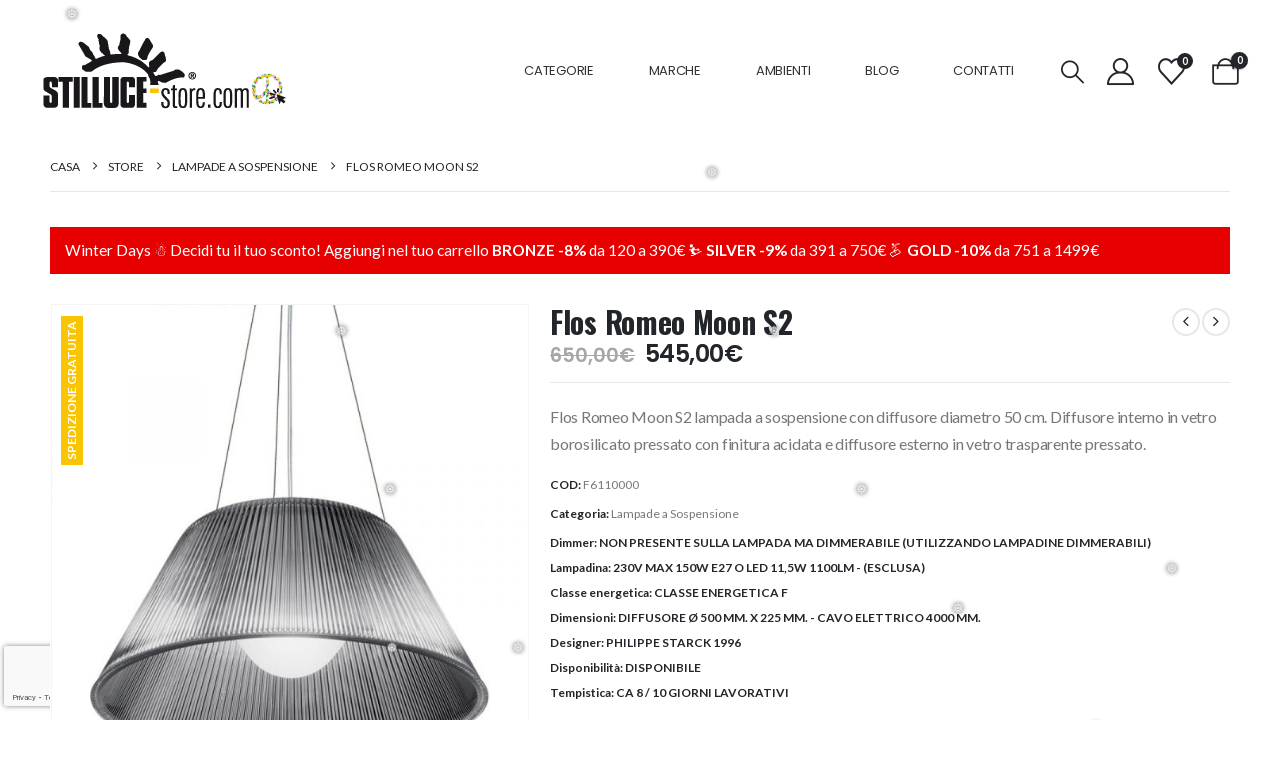

--- FILE ---
content_type: text/html; charset=UTF-8
request_url: https://www.stilluce-store.it/prodotto/flos-romeo-moon-s2/
body_size: 37813
content:
	<!DOCTYPE html>
	<html lang="it-IT" prefix="og: http://ogp.me/ns# fb: http://ogp.me/ns/fb#">
	<head>
		<meta http-equiv="X-UA-Compatible" content="IE=edge" />
		<meta http-equiv="Content-Type" content="text/html; charset=UTF-8" />
		<meta name="viewport" content="width=device-width, initial-scale=1, minimum-scale=1" />
		<meta name="google-site-verification" content="9erE-MuETjUwyGOe-NYlmlqS6nMe0_wGVKXffHRE5TQ" />
		
		<link rel="profile" href="https://gmpg.org/xfn/11" />
		<link rel="pingback" href="https://www.stilluce-store.it/xmlrpc.php" />
						<script>document.documentElement.className = document.documentElement.className + ' yes-js js_active js'</script>
			<title>Flos Romeo Moon S2 &#8211; Stilluce Store</title>
<meta name='robots' content='max-image-preview:large' />

<!-- Google Tag Manager for WordPress by gtm4wp.com -->
<script data-cfasync="false" data-pagespeed-no-defer>
	var gtm4wp_datalayer_name = "dataLayer";
	var dataLayer = dataLayer || [];
	const gtm4wp_use_sku_instead = 0;
	const gtm4wp_currency = 'EUR';
	const gtm4wp_product_per_impression = 0;
	const gtm4wp_clear_ecommerce = false;
	const gtm4wp_datalayer_max_timeout = 2000;
</script>
<!-- End Google Tag Manager for WordPress by gtm4wp.com --><link rel='dns-prefetch' href='//cdn.scalapay.com' />
<link rel="alternate" type="application/rss+xml" title="Stilluce Store &raquo; Feed" href="https://www.stilluce-store.it/feed/" />
<link rel="alternate" type="application/rss+xml" title="Stilluce Store &raquo; Feed dei commenti" href="https://www.stilluce-store.it/comments/feed/" />
<meta name="description" content="Flos Romeo Moon S2 lampada a sospensione con diffusore diametro 50 cm. Diffusore interno in vetro borosilicato pressato con f" />
<meta name="keywords" content="Lampade a Sospensione" />
<link rel="canonical" href="https://www.stilluce-store.it/prodotto/flos-romeo-moon-s2/" />
<meta property="og:locale" content="it_IT" />
<meta property="og:type" content="article" />
<meta property="og:title" content="Flos Romeo Moon S2 - Stilluce Store" />
<meta property="og:description" content="Flos Romeo Moon S2 lampada a sospensione con diffusore diametro 50 cm. Diffusore interno in vetro borosilicato pressato con f" />
<meta property="og:url" content="https://www.stilluce-store.it/prodotto/flos-romeo-moon-s2/" />
<meta property="og:site_name" content="Stilluce Store" />
<meta property="article:publisher" content="https://www.facebook.com/stillucestore" />
<meta property="article:modified_time" content="2025-10-01T12:10:53+00:00" />
<meta property="og:image" content="https://www.stilluce-store.it/wp-content/uploads/2022/02/FLOS-ROMEO-MOON-S2-STILLUCE-STORE-BERGAMO-1.jpg" />
<meta property="og:image:width" content="800" />
<meta property="og:image:height" content="800" />
<meta property="og:image:type" content="image/jpeg" />
<meta name="twitter:card" content="summary_large_image" />
<meta name="twitter:site" content="@stillucestore" />
<link rel="alternate" title="oEmbed (JSON)" type="application/json+oembed" href="https://www.stilluce-store.it/wp-json/oembed/1.0/embed?url=https%3A%2F%2Fwww.stilluce-store.it%2Fprodotto%2Fflos-romeo-moon-s2%2F" />
<link rel="alternate" title="oEmbed (XML)" type="text/xml+oembed" href="https://www.stilluce-store.it/wp-json/oembed/1.0/embed?url=https%3A%2F%2Fwww.stilluce-store.it%2Fprodotto%2Fflos-romeo-moon-s2%2F&#038;format=xml" />
		<link rel="shortcut icon" href="//www.stilluce-store.it/wp-content/uploads/2022/02/STILLUCE-STORE-ILLUMIANZIONE-E-LAMPADE-BERGAMO-FVC16.webp" type="image/x-icon" />
				<link rel="apple-touch-icon" href="//www.stilluce-store.it/wp-content/uploads/2022/02/STILLUCE-STORE-ILLUMINAZIONE-E-LAMPADE-BERGAMO-FVC60.webp" />
				<link rel="apple-touch-icon" sizes="120x120" href="//www.stilluce-store.it/wp-content/uploads/2022/02/STILLUCE-STORE-ILLUMINAZIONE-E-LAMPADE-BERGAMO-FVC120.webp" />
				<link rel="apple-touch-icon" sizes="76x76" href="//www.stilluce-store.it/wp-content/uploads/2022/02/STILLUCE-STORE-ILLUMINAZIONE-E-LAMPADE-BERGAMO-FVC76.webp" />
				<link rel="apple-touch-icon" sizes="152x152" href="//www.stilluce-store.it/wp-content/uploads/2022/02/STILLUCE-STORE-ILLUMINAZIONE-E-LAMPADE-BERGAMO-FVC152.webp" />
		<link rel="preload" href="https://www.stilluce-store.it/wp-content/themes/porto/fonts/porto-font/porto.woff2" as="font" type="font/woff2" crossorigin fetchpriority="high"/><link rel="preload" href="https://www.stilluce-store.it/wp-content/themes/porto/fonts/fontawesome_optimized/fa-solid-900.woff2" as="font" type="font/woff2" crossorigin fetchpriority="high"/><link rel="preload" href="https://www.stilluce-store.it/wp-content/themes/porto/fonts/fontawesome_optimized/fa-regular-400.woff2" as="font" type="font/woff2" crossorigin fetchpriority="high"/><link rel="preload" href="https://www.stilluce-store.it/wp-content/themes/porto/fonts/fontawesome_optimized/fa-brands-400.woff2" as="font" type="font/woff2" crossorigin fetchpriority="high"/><link rel="preload" href="https://www.stilluce-store.it/wp-content/themes/porto/fonts/Simple-Line-Icons/Simple-Line-Icons.woff2" as="font" type="font/woff2" crossorigin fetchpriority="high"/>	<meta name="twitter:card" content="summary_large_image">
	<meta property="twitter:title" content="Flos Romeo Moon S2"/>
	<meta property="og:title" content="Flos Romeo Moon S2"/>
	<meta property="og:type" content="website"/>
	<meta property="og:url" content="https://www.stilluce-store.it/prodotto/flos-romeo-moon-s2/"/>
	<meta property="og:site_name" content="Stilluce Store"/>
	<meta property="og:description" content="Flos Romeo Moon S2 lampada a sospensione a luce diffusa, Philippe Starck 1996. Diffusore interno in vetro borosilicato pressato con finitura acidata. Diffusore esterno in vetro trasparente pressato. Il supporto diffusore è in policarbonato trasparente stampato ad iniezione. Schermo antipolvere in policarbonato trasparente fustellato. Rosone&hellip;"/>

						<meta property="og:image" content="https://www.stilluce-store.it/wp-content/uploads/2022/02/FLOS-ROMEO-MOON-S2-STILLUCE-STORE-BERGAMO-1.jpg"/>
				<style id='wp-img-auto-sizes-contain-inline-css'>
img:is([sizes=auto i],[sizes^="auto," i]){contain-intrinsic-size:3000px 1500px}
/*# sourceURL=wp-img-auto-sizes-contain-inline-css */
</style>
<link rel='stylesheet' id='sbi_styles-css' href='https://www.stilluce-store.it/wp-content/plugins/instagram-feed/css/sbi-styles.min.css?ver=6.10.0' media='all' />
<style id='wp-emoji-styles-inline-css'>

	img.wp-smiley, img.emoji {
		display: inline !important;
		border: none !important;
		box-shadow: none !important;
		height: 1em !important;
		width: 1em !important;
		margin: 0 0.07em !important;
		vertical-align: -0.1em !important;
		background: none !important;
		padding: 0 !important;
	}
/*# sourceURL=wp-emoji-styles-inline-css */
</style>
<link rel='stylesheet' id='wp-block-library-css' href='https://www.stilluce-store.it/wp-includes/css/dist/block-library/style.min.css?ver=6.9' media='all' />
<style id='global-styles-inline-css'>
:root{--wp--preset--aspect-ratio--square: 1;--wp--preset--aspect-ratio--4-3: 4/3;--wp--preset--aspect-ratio--3-4: 3/4;--wp--preset--aspect-ratio--3-2: 3/2;--wp--preset--aspect-ratio--2-3: 2/3;--wp--preset--aspect-ratio--16-9: 16/9;--wp--preset--aspect-ratio--9-16: 9/16;--wp--preset--color--black: #000000;--wp--preset--color--cyan-bluish-gray: #abb8c3;--wp--preset--color--white: #ffffff;--wp--preset--color--pale-pink: #f78da7;--wp--preset--color--vivid-red: #cf2e2e;--wp--preset--color--luminous-vivid-orange: #ff6900;--wp--preset--color--luminous-vivid-amber: #fcb900;--wp--preset--color--light-green-cyan: #7bdcb5;--wp--preset--color--vivid-green-cyan: #00d084;--wp--preset--color--pale-cyan-blue: #8ed1fc;--wp--preset--color--vivid-cyan-blue: #0693e3;--wp--preset--color--vivid-purple: #9b51e0;--wp--preset--color--primary: var(--porto-primary-color);--wp--preset--color--secondary: var(--porto-secondary-color);--wp--preset--color--tertiary: var(--porto-tertiary-color);--wp--preset--color--quaternary: var(--porto-quaternary-color);--wp--preset--color--dark: var(--porto-dark-color);--wp--preset--color--light: var(--porto-light-color);--wp--preset--color--primary-hover: var(--porto-primary-light-5);--wp--preset--gradient--vivid-cyan-blue-to-vivid-purple: linear-gradient(135deg,rgb(6,147,227) 0%,rgb(155,81,224) 100%);--wp--preset--gradient--light-green-cyan-to-vivid-green-cyan: linear-gradient(135deg,rgb(122,220,180) 0%,rgb(0,208,130) 100%);--wp--preset--gradient--luminous-vivid-amber-to-luminous-vivid-orange: linear-gradient(135deg,rgb(252,185,0) 0%,rgb(255,105,0) 100%);--wp--preset--gradient--luminous-vivid-orange-to-vivid-red: linear-gradient(135deg,rgb(255,105,0) 0%,rgb(207,46,46) 100%);--wp--preset--gradient--very-light-gray-to-cyan-bluish-gray: linear-gradient(135deg,rgb(238,238,238) 0%,rgb(169,184,195) 100%);--wp--preset--gradient--cool-to-warm-spectrum: linear-gradient(135deg,rgb(74,234,220) 0%,rgb(151,120,209) 20%,rgb(207,42,186) 40%,rgb(238,44,130) 60%,rgb(251,105,98) 80%,rgb(254,248,76) 100%);--wp--preset--gradient--blush-light-purple: linear-gradient(135deg,rgb(255,206,236) 0%,rgb(152,150,240) 100%);--wp--preset--gradient--blush-bordeaux: linear-gradient(135deg,rgb(254,205,165) 0%,rgb(254,45,45) 50%,rgb(107,0,62) 100%);--wp--preset--gradient--luminous-dusk: linear-gradient(135deg,rgb(255,203,112) 0%,rgb(199,81,192) 50%,rgb(65,88,208) 100%);--wp--preset--gradient--pale-ocean: linear-gradient(135deg,rgb(255,245,203) 0%,rgb(182,227,212) 50%,rgb(51,167,181) 100%);--wp--preset--gradient--electric-grass: linear-gradient(135deg,rgb(202,248,128) 0%,rgb(113,206,126) 100%);--wp--preset--gradient--midnight: linear-gradient(135deg,rgb(2,3,129) 0%,rgb(40,116,252) 100%);--wp--preset--font-size--small: 13px;--wp--preset--font-size--medium: 20px;--wp--preset--font-size--large: 36px;--wp--preset--font-size--x-large: 42px;--wp--preset--spacing--20: 0.44rem;--wp--preset--spacing--30: 0.67rem;--wp--preset--spacing--40: 1rem;--wp--preset--spacing--50: 1.5rem;--wp--preset--spacing--60: 2.25rem;--wp--preset--spacing--70: 3.38rem;--wp--preset--spacing--80: 5.06rem;--wp--preset--shadow--natural: 6px 6px 9px rgba(0, 0, 0, 0.2);--wp--preset--shadow--deep: 12px 12px 50px rgba(0, 0, 0, 0.4);--wp--preset--shadow--sharp: 6px 6px 0px rgba(0, 0, 0, 0.2);--wp--preset--shadow--outlined: 6px 6px 0px -3px rgb(255, 255, 255), 6px 6px rgb(0, 0, 0);--wp--preset--shadow--crisp: 6px 6px 0px rgb(0, 0, 0);}:where(.is-layout-flex){gap: 0.5em;}:where(.is-layout-grid){gap: 0.5em;}body .is-layout-flex{display: flex;}.is-layout-flex{flex-wrap: wrap;align-items: center;}.is-layout-flex > :is(*, div){margin: 0;}body .is-layout-grid{display: grid;}.is-layout-grid > :is(*, div){margin: 0;}:where(.wp-block-columns.is-layout-flex){gap: 2em;}:where(.wp-block-columns.is-layout-grid){gap: 2em;}:where(.wp-block-post-template.is-layout-flex){gap: 1.25em;}:where(.wp-block-post-template.is-layout-grid){gap: 1.25em;}.has-black-color{color: var(--wp--preset--color--black) !important;}.has-cyan-bluish-gray-color{color: var(--wp--preset--color--cyan-bluish-gray) !important;}.has-white-color{color: var(--wp--preset--color--white) !important;}.has-pale-pink-color{color: var(--wp--preset--color--pale-pink) !important;}.has-vivid-red-color{color: var(--wp--preset--color--vivid-red) !important;}.has-luminous-vivid-orange-color{color: var(--wp--preset--color--luminous-vivid-orange) !important;}.has-luminous-vivid-amber-color{color: var(--wp--preset--color--luminous-vivid-amber) !important;}.has-light-green-cyan-color{color: var(--wp--preset--color--light-green-cyan) !important;}.has-vivid-green-cyan-color{color: var(--wp--preset--color--vivid-green-cyan) !important;}.has-pale-cyan-blue-color{color: var(--wp--preset--color--pale-cyan-blue) !important;}.has-vivid-cyan-blue-color{color: var(--wp--preset--color--vivid-cyan-blue) !important;}.has-vivid-purple-color{color: var(--wp--preset--color--vivid-purple) !important;}.has-black-background-color{background-color: var(--wp--preset--color--black) !important;}.has-cyan-bluish-gray-background-color{background-color: var(--wp--preset--color--cyan-bluish-gray) !important;}.has-white-background-color{background-color: var(--wp--preset--color--white) !important;}.has-pale-pink-background-color{background-color: var(--wp--preset--color--pale-pink) !important;}.has-vivid-red-background-color{background-color: var(--wp--preset--color--vivid-red) !important;}.has-luminous-vivid-orange-background-color{background-color: var(--wp--preset--color--luminous-vivid-orange) !important;}.has-luminous-vivid-amber-background-color{background-color: var(--wp--preset--color--luminous-vivid-amber) !important;}.has-light-green-cyan-background-color{background-color: var(--wp--preset--color--light-green-cyan) !important;}.has-vivid-green-cyan-background-color{background-color: var(--wp--preset--color--vivid-green-cyan) !important;}.has-pale-cyan-blue-background-color{background-color: var(--wp--preset--color--pale-cyan-blue) !important;}.has-vivid-cyan-blue-background-color{background-color: var(--wp--preset--color--vivid-cyan-blue) !important;}.has-vivid-purple-background-color{background-color: var(--wp--preset--color--vivid-purple) !important;}.has-black-border-color{border-color: var(--wp--preset--color--black) !important;}.has-cyan-bluish-gray-border-color{border-color: var(--wp--preset--color--cyan-bluish-gray) !important;}.has-white-border-color{border-color: var(--wp--preset--color--white) !important;}.has-pale-pink-border-color{border-color: var(--wp--preset--color--pale-pink) !important;}.has-vivid-red-border-color{border-color: var(--wp--preset--color--vivid-red) !important;}.has-luminous-vivid-orange-border-color{border-color: var(--wp--preset--color--luminous-vivid-orange) !important;}.has-luminous-vivid-amber-border-color{border-color: var(--wp--preset--color--luminous-vivid-amber) !important;}.has-light-green-cyan-border-color{border-color: var(--wp--preset--color--light-green-cyan) !important;}.has-vivid-green-cyan-border-color{border-color: var(--wp--preset--color--vivid-green-cyan) !important;}.has-pale-cyan-blue-border-color{border-color: var(--wp--preset--color--pale-cyan-blue) !important;}.has-vivid-cyan-blue-border-color{border-color: var(--wp--preset--color--vivid-cyan-blue) !important;}.has-vivid-purple-border-color{border-color: var(--wp--preset--color--vivid-purple) !important;}.has-vivid-cyan-blue-to-vivid-purple-gradient-background{background: var(--wp--preset--gradient--vivid-cyan-blue-to-vivid-purple) !important;}.has-light-green-cyan-to-vivid-green-cyan-gradient-background{background: var(--wp--preset--gradient--light-green-cyan-to-vivid-green-cyan) !important;}.has-luminous-vivid-amber-to-luminous-vivid-orange-gradient-background{background: var(--wp--preset--gradient--luminous-vivid-amber-to-luminous-vivid-orange) !important;}.has-luminous-vivid-orange-to-vivid-red-gradient-background{background: var(--wp--preset--gradient--luminous-vivid-orange-to-vivid-red) !important;}.has-very-light-gray-to-cyan-bluish-gray-gradient-background{background: var(--wp--preset--gradient--very-light-gray-to-cyan-bluish-gray) !important;}.has-cool-to-warm-spectrum-gradient-background{background: var(--wp--preset--gradient--cool-to-warm-spectrum) !important;}.has-blush-light-purple-gradient-background{background: var(--wp--preset--gradient--blush-light-purple) !important;}.has-blush-bordeaux-gradient-background{background: var(--wp--preset--gradient--blush-bordeaux) !important;}.has-luminous-dusk-gradient-background{background: var(--wp--preset--gradient--luminous-dusk) !important;}.has-pale-ocean-gradient-background{background: var(--wp--preset--gradient--pale-ocean) !important;}.has-electric-grass-gradient-background{background: var(--wp--preset--gradient--electric-grass) !important;}.has-midnight-gradient-background{background: var(--wp--preset--gradient--midnight) !important;}.has-small-font-size{font-size: var(--wp--preset--font-size--small) !important;}.has-medium-font-size{font-size: var(--wp--preset--font-size--medium) !important;}.has-large-font-size{font-size: var(--wp--preset--font-size--large) !important;}.has-x-large-font-size{font-size: var(--wp--preset--font-size--x-large) !important;}
/*# sourceURL=global-styles-inline-css */
</style>

<style id='classic-theme-styles-inline-css'>
/*! This file is auto-generated */
.wp-block-button__link{color:#fff;background-color:#32373c;border-radius:9999px;box-shadow:none;text-decoration:none;padding:calc(.667em + 2px) calc(1.333em + 2px);font-size:1.125em}.wp-block-file__button{background:#32373c;color:#fff;text-decoration:none}
/*# sourceURL=/wp-includes/css/classic-themes.min.css */
</style>
<link rel='stylesheet' id='contact-form-7-css' href='https://www.stilluce-store.it/wp-content/plugins/contact-form-7/includes/css/styles.css?ver=6.1.4' media='all' />
<link rel='stylesheet' id='photoswipe-css' href='https://www.stilluce-store.it/wp-content/plugins/woocommerce/assets/css/photoswipe/photoswipe.min.css?ver=10.4.3' media='all' />
<link rel='stylesheet' id='photoswipe-default-skin-css' href='https://www.stilluce-store.it/wp-content/plugins/woocommerce/assets/css/photoswipe/default-skin/default-skin.min.css?ver=10.4.3' media='all' />
<style id='woocommerce-inline-inline-css'>
.woocommerce form .form-row .required { visibility: visible; }
/*# sourceURL=woocommerce-inline-inline-css */
</style>
<link rel='stylesheet' id='cmplz-general-css' href='https://www.stilluce-store.it/wp-content/plugins/complianz-gdpr-premium/assets/css/cookieblocker.min.css?ver=1768338762' media='all' />
<link rel='stylesheet' id='gateway-css' href='https://www.stilluce-store.it/wp-content/plugins/woocommerce-paypal-payments/modules/ppcp-button/assets/css/gateway.css?ver=3.3.2' media='all' />
<link rel='stylesheet' id='jquery-selectBox-css' href='https://www.stilluce-store.it/wp-content/plugins/yith-woocommerce-wishlist/assets/css/jquery.selectBox.css?ver=1.2.0' media='all' />
<link rel='stylesheet' id='woocommerce_prettyPhoto_css-css' href='//www.stilluce-store.it/wp-content/plugins/woocommerce/assets/css/prettyPhoto.css?ver=3.1.6' media='all' />
<link rel='stylesheet' id='yith-wcwl-main-css' href='https://www.stilluce-store.it/wp-content/plugins/yith-woocommerce-wishlist/assets/css/style.css?ver=4.11.0' media='all' />
<style id='yith-wcwl-main-inline-css'>
 :root { --add-to-wishlist-icon-color: #222529; --added-to-wishlist-icon-color: #e27c7c; --rounded-corners-radius: 16px; --color-add-to-cart-background: #333333; --color-add-to-cart-text: #FFFFFF; --color-add-to-cart-border: #333333; --color-add-to-cart-background-hover: #4F4F4F; --color-add-to-cart-text-hover: #FFFFFF; --color-add-to-cart-border-hover: #4F4F4F; --add-to-cart-rounded-corners-radius: 16px; --color-button-style-1-background: #333333; --color-button-style-1-text: #FFFFFF; --color-button-style-1-border: #333333; --color-button-style-1-background-hover: #4F4F4F; --color-button-style-1-text-hover: #FFFFFF; --color-button-style-1-border-hover: #4F4F4F; --color-button-style-2-background: #333333; --color-button-style-2-text: #FFFFFF; --color-button-style-2-border: #333333; --color-button-style-2-background-hover: #4F4F4F; --color-button-style-2-text-hover: #FFFFFF; --color-button-style-2-border-hover: #4F4F4F; --color-wishlist-table-background: #FFFFFF; --color-wishlist-table-text: #6d6c6c; --color-wishlist-table-border: #FFFFFF; --color-headers-background: #F4F4F4; --color-share-button-color: #FFFFFF; --color-share-button-color-hover: #FFFFFF; --color-fb-button-background: #39599E; --color-fb-button-background-hover: #595A5A; --color-tw-button-background: #45AFE2; --color-tw-button-background-hover: #595A5A; --color-pr-button-background: #AB2E31; --color-pr-button-background-hover: #595A5A; --color-em-button-background: #FBB102; --color-em-button-background-hover: #595A5A; --color-wa-button-background: #00A901; --color-wa-button-background-hover: #595A5A; --feedback-duration: 3s } 
 :root { --add-to-wishlist-icon-color: #222529; --added-to-wishlist-icon-color: #e27c7c; --rounded-corners-radius: 16px; --color-add-to-cart-background: #333333; --color-add-to-cart-text: #FFFFFF; --color-add-to-cart-border: #333333; --color-add-to-cart-background-hover: #4F4F4F; --color-add-to-cart-text-hover: #FFFFFF; --color-add-to-cart-border-hover: #4F4F4F; --add-to-cart-rounded-corners-radius: 16px; --color-button-style-1-background: #333333; --color-button-style-1-text: #FFFFFF; --color-button-style-1-border: #333333; --color-button-style-1-background-hover: #4F4F4F; --color-button-style-1-text-hover: #FFFFFF; --color-button-style-1-border-hover: #4F4F4F; --color-button-style-2-background: #333333; --color-button-style-2-text: #FFFFFF; --color-button-style-2-border: #333333; --color-button-style-2-background-hover: #4F4F4F; --color-button-style-2-text-hover: #FFFFFF; --color-button-style-2-border-hover: #4F4F4F; --color-wishlist-table-background: #FFFFFF; --color-wishlist-table-text: #6d6c6c; --color-wishlist-table-border: #FFFFFF; --color-headers-background: #F4F4F4; --color-share-button-color: #FFFFFF; --color-share-button-color-hover: #FFFFFF; --color-fb-button-background: #39599E; --color-fb-button-background-hover: #595A5A; --color-tw-button-background: #45AFE2; --color-tw-button-background-hover: #595A5A; --color-pr-button-background: #AB2E31; --color-pr-button-background-hover: #595A5A; --color-em-button-background: #FBB102; --color-em-button-background-hover: #595A5A; --color-wa-button-background: #00A901; --color-wa-button-background-hover: #595A5A; --feedback-duration: 3s } 
/*# sourceURL=yith-wcwl-main-inline-css */
</style>
<link rel='stylesheet' id='brands-styles-css' href='https://www.stilluce-store.it/wp-content/plugins/woocommerce/assets/css/brands.css?ver=10.4.3' media='all' />
<link rel='stylesheet' id='wc-ppcp-applepay-css' href='https://www.stilluce-store.it/wp-content/plugins/woocommerce-paypal-payments/modules/ppcp-applepay/assets/css/styles.css?ver=3.3.2' media='all' />
<link rel='stylesheet' id='wc-ppcp-googlepay-css' href='https://www.stilluce-store.it/wp-content/plugins/woocommerce-paypal-payments/modules/ppcp-googlepay/assets/css/styles.css?ver=3.3.2' media='all' />
<link rel='stylesheet' id='wc_scalapay_gateway_main_style-css' href='https://www.stilluce-store.it/wp-content/plugins/scalapay-payment-gateway-for-woocommerce/assets/css/scalapay.css?ver=2.1.5' media='all' />
<link rel='stylesheet' id='yith_ywraq_frontend-css' href='https://www.stilluce-store.it/wp-content/plugins/yith-woocommerce-request-a-quote-premium/assets/css/ywraq-frontend.css?ver=4.39.0' media='all' />
<style id='yith_ywraq_frontend-inline-css'>
:root {
		--ywraq_layout_button_bg_color: rgb(34,37,41);
		--ywraq_layout_button_bg_color_hover: rgb(34,37,41);
		--ywraq_layout_button_border_color: rgb(34,37,41);
		--ywraq_layout_button_border_color_hover: rgb(34,37,41);
		--ywraq_layout_button_color: #ffffff;
		--ywraq_layout_button_color_hover: #ffffff;
		
		--ywraq_checkout_button_bg_color: rgb(34,37,41);
		--ywraq_checkout_button_bg_color_hover: rgb(34,37,41);
		--ywraq_checkout_button_border_color: rgb(34,37,41);
		--ywraq_checkout_button_border_color_hover: rgb(34,37,41);
		--ywraq_checkout_button_color: #ffffff;
		--ywraq_checkout_button_color_hover: #ffffff;
		
		--ywraq_accept_button_bg_color: #0066b4;
		--ywraq_accept_button_bg_color_hover: #044a80;
		--ywraq_accept_button_border_color: #0066b4;
		--ywraq_accept_button_border_color_hover: #044a80;
		--ywraq_accept_button_color: #ffffff;
		--ywraq_accept_button_color_hover: #ffffff;
		
		--ywraq_reject_button_bg_color: transparent;
		--ywraq_reject_button_bg_color_hover: #CC2B2B;
		--ywraq_reject_button_border_color: #CC2B2B;
		--ywraq_reject_button_border_color_hover: #CC2B2B;
		--ywraq_reject_button_color: #CC2B2B;
		--ywraq_reject_button_color_hover: #ffffff;
		}		

/*# sourceURL=yith_ywraq_frontend-inline-css */
</style>
<link rel='stylesheet' id='porto-fs-progress-bar-css' href='https://www.stilluce-store.it/wp-content/themes/porto/inc/lib/woocommerce-shipping-progress-bar/shipping-progress-bar.css?ver=7.7.2' media='all' />
<link rel='stylesheet' id='woo_discount_pro_style-css' href='https://www.stilluce-store.it/wp-content/plugins/woo-discount-rules-pro/Assets/Css/awdr_style.css?ver=2.6.0' media='all' />
<link rel='stylesheet' id='porto-css-vars-css' href='https://www.stilluce-store.it/wp-content/uploads/porto_styles/theme_css_vars.css?ver=7.7.2' media='all' />
<link rel='stylesheet' id='js_composer_front-css' href='https://www.stilluce-store.it/wp-content/uploads/porto_styles/js_composer.css?ver=7.7.2' media='all' />
<link rel='stylesheet' id='bootstrap-css' href='https://www.stilluce-store.it/wp-content/uploads/porto_styles/bootstrap.css?ver=7.7.2' media='all' />
<link rel='stylesheet' id='porto-plugins-css' href='https://www.stilluce-store.it/wp-content/themes/porto/css/plugins_optimized.css?ver=7.7.2' media='all' />
<link rel='stylesheet' id='porto-theme-css' href='https://www.stilluce-store.it/wp-content/themes/porto/css/theme.css?ver=7.7.2' media='all' />
<link rel='stylesheet' id='porto-animate-css' href='https://www.stilluce-store.it/wp-content/themes/porto/css/part/animate.css?ver=7.7.2' media='all' />
<link rel='stylesheet' id='porto-widget-tag-cloud-css' href='https://www.stilluce-store.it/wp-content/themes/porto/css/part/widget-tag-cloud.css?ver=7.7.2' media='all' />
<link rel='stylesheet' id='porto-widget-follow-us-css' href='https://www.stilluce-store.it/wp-content/themes/porto/css/part/widget-follow-us.css?ver=7.7.2' media='all' />
<link rel='stylesheet' id='porto-blog-legacy-css' href='https://www.stilluce-store.it/wp-content/themes/porto/css/part/blog-legacy.css?ver=7.7.2' media='all' />
<link rel='stylesheet' id='porto-header-shop-css' href='https://www.stilluce-store.it/wp-content/themes/porto/css/part/header-shop.css?ver=7.7.2' media='all' />
<link rel='stylesheet' id='porto-header-legacy-css' href='https://www.stilluce-store.it/wp-content/themes/porto/css/part/header-legacy.css?ver=7.7.2' media='all' />
<link rel='stylesheet' id='porto-footer-legacy-css' href='https://www.stilluce-store.it/wp-content/themes/porto/css/part/footer-legacy.css?ver=7.7.2' media='all' />
<link rel='stylesheet' id='porto-side-nav-panel-css' href='https://www.stilluce-store.it/wp-content/themes/porto/css/part/side-nav-panel.css?ver=7.7.2' media='all' />
<link rel='stylesheet' id='porto-media-mobile-sidebar-css' href='https://www.stilluce-store.it/wp-content/themes/porto/css/part/media-mobile-sidebar.css?ver=7.7.2' media='(max-width:991px)' />
<link rel='stylesheet' id='porto-shortcodes-css' href='https://www.stilluce-store.it/wp-content/uploads/porto_styles/shortcodes.css?ver=7.7.2' media='all' />
<link rel='stylesheet' id='porto-theme-shop-css' href='https://www.stilluce-store.it/wp-content/themes/porto/css/theme_shop.css?ver=7.7.2' media='all' />
<link rel='stylesheet' id='porto-only-product-css' href='https://www.stilluce-store.it/wp-content/themes/porto/css/part/only-product.css?ver=7.7.2' media='all' />
<link rel='stylesheet' id='porto-shop-legacy-css' href='https://www.stilluce-store.it/wp-content/themes/porto/css/part/shop-legacy.css?ver=7.7.2' media='all' />
<link rel='stylesheet' id='porto-shop-sidebar-base-css' href='https://www.stilluce-store.it/wp-content/themes/porto/css/part/shop-sidebar-base.css?ver=7.7.2' media='all' />
<link rel='stylesheet' id='porto-theme-wpb-css' href='https://www.stilluce-store.it/wp-content/themes/porto/css/theme_wpb.css?ver=7.7.2' media='all' />
<link rel='stylesheet' id='porto-dynamic-style-css' href='https://www.stilluce-store.it/wp-content/uploads/porto_styles/dynamic_style.css?ver=7.7.2' media='all' />
<link rel='stylesheet' id='porto-type-builder-css' href='https://www.stilluce-store.it/wp-content/plugins/porto-functionality/builders/assets/type-builder.css?ver=3.7.2' media='all' />
<link rel='stylesheet' id='porto-account-login-style-css' href='https://www.stilluce-store.it/wp-content/themes/porto/css/theme/shop/login-style/account-login.css?ver=7.7.2' media='all' />
<link rel='stylesheet' id='porto-theme-woopage-css' href='https://www.stilluce-store.it/wp-content/themes/porto/css/theme/shop/other/woopage.css?ver=7.7.2' media='all' />
<link rel='stylesheet' id='porto-style-css' href='https://www.stilluce-store.it/wp-content/themes/porto/style.css?ver=7.7.2' media='all' />
<style id='porto-style-inline-css'>
.side-header-narrow-bar-logo{max-width:252px}@media (min-width:992px){}.page-top ul.breadcrumb > li.home{display:inline-block}.page-top ul.breadcrumb > li.home a{position:relative;width:1em;text-indent:-9999px}.page-top ul.breadcrumb > li.home a:after{content:"\e883";font-family:'porto';float:left;text-indent:0}.product-images .img-thumbnail .inner,.product-images .img-thumbnail .inner img{-webkit-transform:none;transform:none}.sticky-product{position:fixed;top:0;left:0;width:100%;z-index:1001;background-color:#fff;box-shadow:0 3px 5px rgba(0,0,0,0.08);padding:15px 0}.sticky-product.pos-bottom{top:auto;bottom:var(--porto-icon-menus-mobile,0);box-shadow:0 -3px 5px rgba(0,0,0,0.08)}.sticky-product .container{display:-ms-flexbox;display:flex;-ms-flex-align:center;align-items:center;-ms-flex-wrap:wrap;flex-wrap:wrap}.sticky-product .sticky-image{max-width:60px;margin-right:15px}.sticky-product .add-to-cart{-ms-flex:1;flex:1;text-align:right;margin-top:5px}.sticky-product .product-name{font-size:16px;font-weight:600;line-height:inherit;margin-bottom:0}.sticky-product .sticky-detail{line-height:1.5;display:-ms-flexbox;display:flex}.sticky-product .star-rating{margin:5px 15px;font-size:1em}.sticky-product .availability{padding-top:2px}.sticky-product .sticky-detail .price{font-family:Oswald,Oswald,sans-serif;font-weight:400;margin-bottom:0;font-size:1.3em;line-height:1.5}.sticky-product.pos-top:not(.hide){top:0;opacity:1;visibility:visible;transform:translate3d( 0,0,0 )}.sticky-product.pos-top.scroll-down{opacity:0 !important;visibility:hidden;transform:translate3d( 0,-100%,0 )}.sticky-product.sticky-ready{transition:left .3s,visibility 0.3s,opacity 0.3s,transform 0.3s,top 0.3s ease}.sticky-product .quantity.extra-type{display:none}@media (min-width:992px){body.single-product .sticky-product .container{padding-left:calc(var(--porto-grid-gutter-width) / 2);padding-right:calc(var(--porto-grid-gutter-width) / 2)}}.sticky-product .container{padding-left:var(--porto-fluid-spacing);padding-right:var(--porto-fluid-spacing)}@media (max-width:768px){.sticky-product .sticky-image,.sticky-product .sticky-detail,.sticky-product{display:none}.sticky-product.show-mobile{display:block;padding-top:10px;padding-bottom:10px}.sticky-product.show-mobile .add-to-cart{margin-top:0}.sticky-product.show-mobile .single_add_to_cart_button{margin:0;width:100%}}.mega-menu.menu-hover-line > li.menu-item > a:before{height:1px;background-color:#333;margin-top:10px}.font-weight-semibold > a{font-weight:inherit !important}#header .header-top .mega-menu > li.menu-item > a{font-weight:400;letter-spacing:-.025em}#header .searchform input{width:280px}#header .my-account,#header .my-wishlist{font-size:27px}#header .searchform-popup .search-toggle{font-size:23px}#mini-cart{padding-left:.25rem}#mini-cart .cart-items,.my-wishlist .wishlist-count{box-shadow:none;background:#222529}@media (min-width:992px){#header .logo{margin-right:1rem}.header-wrapper.wide .container-fluid{padding-left:3vw;padding-right:3vw}.header-col>*:not(.header-col-wide),.header-col-wide>*:not(.header-col-wide){margin-left:1.125rem}}@media (max-width:991px){#header .top-links{display:none}}@media (max-width:575px){#header .porto-view-switcher{display:none}#header .header-right .searchform{right:-140px}}@media (max-width:359px){.header-col>*:not(.header-col-wide),.header-col-wide>*:not(.header-col-wide){margin-left:3px}}.page-header-6{padding-bottom:0}.page-header-6 .container:after{content:'';display:block;border-bottom:1px solid #e7e7e7;margin-top:12px}.btn-modern{font-weight:400;letter-spacing:.15em}.porto-ibanner-layer .btn-modern.btn-lg{font-size:.875em;padding:1.375em 3.65em}.thumb-info .thumb-info-title{font-size:1.25rem}li.product-category .sub-categories{font-weight:300;letter-spacing:-.025em}ul.products li.product-category .thumb-info-title{width:auto;padding-right:0}ul.products li.product-category .thumb-info h3{font-size:inherit;letter-spacing:.2em;font-weight:600;text-transform:none}ul.products li.product-category .thumb-info h3:after{content:'';display:inline-block;width:.55em;height:.55em;border-width:1px 1px 0 0;margin-left:.3em;transform:rotate(45deg) skew(12deg,12deg);transition:margin-left .3s;border-style:solid}ul.products li.product-category .thumb-info h3:hover:after{margin-left:.5em}.owl-carousel.nav-style-4 .owl-nav [class*="owl-"]:before{content:'';display:block;width:.9em;height:.9em;border-width:1.5px 1.5px 0 0;border-style:solid;border-color:#222529;transform:translateX(-50%) rotate(45deg) skew(10deg,10deg)}.owl-carousel.nav-style-4 .owl-nav .owl-prev:before{transform:translateX(20%) rotate(-135deg) skew(10deg,10deg)}.owl-carousel.dots-style-1 .owl-dots span,.products-slider.owl-carousel .owl-dot span{border-color:#222529}.owl-carousel.dots-style-1 .owl-dot.active span,.owl-carousel.dots-style-1 .owl-dot:hover span,.products-slider.owl-carousel .owl-dot:hover span,.products-slider.owl-carousel .owl-dot.active span{color:#222529}.porto-products.show-category .products-filter{text-align:center}.porto-products.show-category .product-categories li{display:inline-block;margin:0 1.5rem 1rem}.porto-products.show-category .section-title,.porto-products.show-category .product-categories a:before{display:none}.porto-products.show-category .product-categories a{padding:0;color:#333;font-size:.8125rem;font-weight:400;letter-spacing:-.025em;text-transform:uppercase;line-height:1.5;text-decoration:none}.porto-products.show-category .product-categories a:hover,.porto-products.show-category .product-categories .current a{border-bottom:1px solid}.testimonial blockquote p{font-size:1.375rem;line-height:1.4;font-style:italic}.testimonial blockquote p:before{content:'“';font-size:250%;margin-right:.5rem}.testimonial .testimonial-author strong{font-size:1.125rem;letter-spacing:-.025em;font-weight:300;color:#555}.testimonial .testimonial-author strong:before{content:'-';margin-right:.25rem}.testimonial.testimonial-style-2 .testimonial-author{margin:0}.blog-posts .post .entry-title{font-size:1.5rem;letter-spacing:-.025em;margin-bottom:.5rem}.blog-posts .post .clearfix{display:none}.blog-posts .post .post-excerpt:last-child{margin-bottom:0}article.post-grid .post-date .day{background:#222529;color:#fff;letter-spacing:.05em;font-size:1.125rem;padding-bottom:0;line-height:1}article.post-grid .post-date .month{font-size:.75rem;text-transform:uppercase;line-height:1.2;padding-bottom:8px;letter-spacing:.05em}article.post-grid .post-image .post-date{right:auto;top:20px;left:20px;width:auto;min-width:44px}body:not(.home) .post-image .img-thumbnail,body:not(.home) .post-image.img-thumbnail img{border:1px solid #e7e7e7}@media (max-width:991px){.thumb-info .thumb-info-title{font-size:1.0625rem}.porto-products.show-category .product-categories li{margin:0 1rem .75rem}}.widget-style .labels,.widget-style .add-links-wrap,.widget-style .sale-product-daily-deal{display:none}.widget-style .product-inner{display:flex;align-items:center}.widget-style .product-image{max-width:90px;flex:0 0 90px}.widget-style .product-content{flex:1;padding-left:1rem;max-width:calc(100% - 90px)}.widget-style ul.products li.product-col{margin-bottom:.25rem}.footer-top .wysija-paragraph{flex:1;padding-right:.75rem}.footer-top .wysija-input{height:3rem;background:#f4f4f4;border:none;font-size:.75rem;padding-left:1.25rem;box-shadow:none}.footer-top .wysija-submit{height:3rem}.widget .widget-title,#footer .widget-title{font-size:.9375rem;font-weight:700}#footer .widget > div > ul li{margin-bottom:.625rem}#footer .share-links a{width:2.5rem;height:2.5rem;box-shadow:none;border:1px solid #e7e7e7}#footer .footer-main > .container{padding-top:0;padding-bottom:0}.footer-main > .container:before,.footer-main > .container:after{content:'';border-top:1px solid #e7e7e7;display:block}.footer-main > .container:before{margin-bottom:2.5rem}.footer-main > .container:after{margin-top:.625rem}#footer .footer-bottom{font-size:1em}
/*# sourceURL=porto-style-inline-css */
</style>
<link rel='stylesheet' id='porto-360-gallery-css' href='https://www.stilluce-store.it/wp-content/themes/porto/inc/lib/threesixty/threesixty.css?ver=7.7.2' media='all' />
<link rel='stylesheet' id='styles-child-css' href='https://www.stilluce-store.it/wp-content/themes/stillucestore/style.css?ver=6.9' media='all' />
<script src="https://www.stilluce-store.it/wp-content/plugins/woocommerce/assets/js/photoswipe/photoswipe.min.js?ver=4.1.1-wc.10.4.3" id="wc-photoswipe-js" defer data-wp-strategy="defer"></script>
<script src="https://www.stilluce-store.it/wp-content/plugins/woocommerce/assets/js/photoswipe/photoswipe-ui-default.min.js?ver=4.1.1-wc.10.4.3" id="wc-photoswipe-ui-default-js" defer data-wp-strategy="defer"></script>
<script src="https://www.stilluce-store.it/wp-includes/js/jquery/jquery.min.js?ver=3.7.1" id="jquery-core-js"></script>
<script id="wc-single-product-js-extra">
var wc_single_product_params = {"i18n_required_rating_text":"Seleziona una valutazione","i18n_rating_options":["1 stella su 5","2 stelle su 5","3 stelle su 5","4 stelle su 5","5 stelle su 5"],"i18n_product_gallery_trigger_text":"Visualizza la galleria di immagini a schermo intero","review_rating_required":"yes","flexslider":{"rtl":false,"animation":"slide","smoothHeight":true,"directionNav":false,"controlNav":"thumbnails","slideshow":false,"animationSpeed":500,"animationLoop":false,"allowOneSlide":false},"zoom_enabled":"","zoom_options":[],"photoswipe_enabled":"1","photoswipe_options":{"shareEl":false,"closeOnScroll":false,"history":false,"hideAnimationDuration":0,"showAnimationDuration":0},"flexslider_enabled":""};
//# sourceURL=wc-single-product-js-extra
</script>
<script src="https://www.stilluce-store.it/wp-content/plugins/woocommerce/assets/js/frontend/single-product.min.js?ver=10.4.3" id="wc-single-product-js" defer data-wp-strategy="defer"></script>
<script src="https://www.stilluce-store.it/wp-content/plugins/woocommerce/assets/js/jquery-blockui/jquery.blockUI.min.js?ver=2.7.0-wc.10.4.3" id="wc-jquery-blockui-js" defer data-wp-strategy="defer"></script>
<script src="https://www.stilluce-store.it/wp-content/plugins/woocommerce/assets/js/js-cookie/js.cookie.min.js?ver=2.1.4-wc.10.4.3" id="wc-js-cookie-js" defer data-wp-strategy="defer"></script>
<script id="woocommerce-js-extra">
var woocommerce_params = {"ajax_url":"/wp-admin/admin-ajax.php","wc_ajax_url":"/?wc-ajax=%%endpoint%%","i18n_password_show":"Mostra password","i18n_password_hide":"Nascondi password"};
//# sourceURL=woocommerce-js-extra
</script>
<script src="https://www.stilluce-store.it/wp-content/plugins/woocommerce/assets/js/frontend/woocommerce.min.js?ver=10.4.3" id="woocommerce-js" defer data-wp-strategy="defer"></script>
<script type="module" src="https://cdn.scalapay.com/widget/v3/js/scalapay-widget.esm.js?ver=2.1.5"></script><script nomodule src="https://cdn.scalapay.com/widget/v3/js/scalapay-widget.js?ver=2.1.5"></script><script id="wc-cart-fragments-js-extra">
var wc_cart_fragments_params = {"ajax_url":"/wp-admin/admin-ajax.php","wc_ajax_url":"/?wc-ajax=%%endpoint%%","cart_hash_key":"wc_cart_hash_781c67c1e55988ef5a867c5de4aa1c6b","fragment_name":"wc_fragments_781c67c1e55988ef5a867c5de4aa1c6b","request_timeout":"15000"};
//# sourceURL=wc-cart-fragments-js-extra
</script>
<script src="https://www.stilluce-store.it/wp-content/plugins/woocommerce/assets/js/frontend/cart-fragments.min.js?ver=10.4.3" id="wc-cart-fragments-js" defer data-wp-strategy="defer"></script>
<script></script><link rel="https://api.w.org/" href="https://www.stilluce-store.it/wp-json/" /><link rel="alternate" title="JSON" type="application/json" href="https://www.stilluce-store.it/wp-json/wp/v2/product/5118" /><link rel="EditURI" type="application/rsd+xml" title="RSD" href="https://www.stilluce-store.it/xmlrpc.php?rsd" />

<link rel="canonical" href="https://www.stilluce-store.it/prodotto/flos-romeo-moon-s2/" />
<link rel='shortlink' href='https://www.stilluce-store.it/?p=5118' />
			<style>.cmplz-hidden {
					display: none !important;
				}</style>
<!-- Google Tag Manager for WordPress by gtm4wp.com -->
<!-- GTM Container placement set to automatic -->
<script data-cfasync="false" data-pagespeed-no-defer>
	var dataLayer_content = {"visitorEmail":"","visitorEmailHash":"","pagePostType":"product","pagePostType2":"single-product","pagePostAuthor":"UG","customerTotalOrders":0,"customerTotalOrderValue":0,"customerFirstName":"","customerLastName":"","customerBillingFirstName":"","customerBillingLastName":"","customerBillingCompany":"","customerBillingAddress1":"","customerBillingAddress2":"","customerBillingCity":"","customerBillingState":"","customerBillingPostcode":"","customerBillingCountry":"","customerBillingEmail":"","customerBillingEmailHash":"","customerBillingPhone":"","customerShippingFirstName":"","customerShippingLastName":"","customerShippingCompany":"","customerShippingAddress1":"","customerShippingAddress2":"","customerShippingCity":"","customerShippingState":"","customerShippingPostcode":"","customerShippingCountry":"","cartContent":{"totals":{"applied_coupons":[],"discount_total":0,"subtotal":0,"total":0},"items":[]},"productRatingCounts":[],"productAverageRating":0,"productReviewCount":0,"productType":"simple","productIsVariable":0};
	dataLayer.push( dataLayer_content );
</script>
<script data-cfasync="false" data-pagespeed-no-defer>
(function(w,d,s,l,i){w[l]=w[l]||[];w[l].push({'gtm.start':
new Date().getTime(),event:'gtm.js'});var f=d.getElementsByTagName(s)[0],
j=d.createElement(s),dl=l!='dataLayer'?'&l='+l:'';j.async=true;j.src=
'//www.googletagmanager.com/gtm.js?id='+i+dl;f.parentNode.insertBefore(j,f);
})(window,document,'script','dataLayer','GTM-WR32WJZ');
</script>
<!-- End Google Tag Manager for WordPress by gtm4wp.com -->		<script type="text/javascript" id="webfont-queue">
		WebFontConfig = {
			google: { families: [ 'Lato:400,400italic,500,600,700,900italic','Arial%2C+Helvetica%2C+sans-serif:400,700','Oswald:400,500,600,700,800','Poppins:400,500,600,700' ] }
		};
		(function(d) {
			var wf = d.createElement('script'), s = d.scripts[d.scripts.length - 1];
			wf.src = 'https://www.stilluce-store.it/wp-content/themes/porto/js/libs/webfont.js';
			wf.async = true;
			s.parentNode.insertBefore(wf, s);
		})(document);</script>
			<noscript><style>.woocommerce-product-gallery{ opacity: 1 !important; }</style></noscript>
	<noscript><style> .wpb_animate_when_almost_visible { opacity: 1; }</style></noscript>		  <script type="text/javascript" src="https://tps.trovaprezzi.it/javascripts/tracking-vanilla.min.js"></script>
		
		<!-- Meta Pixel Code -->
		<script type="text/plain" data-service="facebook" data-category="marketing">
		!function(f,b,e,v,n,t,s)
		{if(f.fbq)return;n=f.fbq=function(){n.callMethod?
		n.callMethod.apply(n,arguments):n.queue.push(arguments)};
		if(!f._fbq)f._fbq=n;n.push=n;n.loaded=!0;n.version='2.0';
		n.queue=[];t=b.createElement(e);t.async=!0;
		t.src=v;s=b.getElementsByTagName(e)[0];
		s.parentNode.insertBefore(t,s)}(window, document,'script',
		'https://connect.facebook.net/en_US/fbevents.js');
		fbq('init', '1323119978355154');
		fbq('track', 'PageView');
		</script>
		<noscript><img height="1" width="1" style="display:none"
		src="https://www.facebook.com/tr?id=1323119978355154&ev=PageView&noscript=1"
		/></noscript>
		<!-- End Meta Pixel Code -->
		
	</head>
	<body data-cmplz=1 class="wp-singular product-template-default single single-product postid-5118 wp-embed-responsive wp-theme-porto wp-child-theme-stillucestore theme-porto woocommerce woocommerce-page woocommerce-no-js login-popup full blog-1 wpb-js-composer js-comp-ver-7.8 vc_responsive">
	<div class="snowflake">
    <div class="inner">❅</div>
  </div>
  <div class="snowflake">
    <div class="inner">❅</div>
  </div>
  <div class="snowflake">
    <div class="inner">❅</div>
  </div>
  <div class="snowflake">
    <div class="inner">❅</div>
  </div>
  <div class="snowflake">
    <div class="inner">❅</div>
  </div>
  <div class="snowflake">
    <div class="inner">❅</div>
  </div>
  <div class="snowflake">
    <div class="inner">❅</div>
  </div>
  <div class="snowflake">
    <div class="inner">❅</div>
  </div>
  <div class="snowflake">
    <div class="inner">❅</div>
  </div>
  <div class="snowflake">
    <div class="inner">❅</div>
  </div>
  <div class="snowflake">
    <div class="inner">❅</div>
  </div>
  <div class="snowflake">
    <div class="inner">❅</div>
  </div>
	

<!-- GTM Container placement set to automatic -->
<!-- Google Tag Manager (noscript) -->
				<noscript><iframe src="https://www.googletagmanager.com/ns.html?id=GTM-WR32WJZ" height="0" width="0" style="display:none;visibility:hidden" aria-hidden="true"></iframe></noscript>
<!-- End Google Tag Manager (noscript) -->
	<div class="page-wrapper"><!-- page wrapper -->
		
											<!-- header wrapper -->
				<div class="header-wrapper wide">
										

	<header  id="header" class="header-builder">
	
	<div class="header-main"><div class="header-row container-fluid"><div class="header-col header-left"><a class="mobile-toggle" role="button" href="#" aria-label="Mobile Menu"><i class="fas fa-bars"></i></a>
	<div class="logo">
	<a aria-label="Site Logo" href="https://www.stilluce-store.it/" title="Stilluce Store - Vendita online lampade, Artemide, Flos, Egoluce, OLuce, Seletti e i migliori marchi di illuminazione al miglior prezzo"  rel="home">
		<img class="img-responsive standard-logo retina-logo" width="252" height="82" src="//www.stilluce-store.it/wp-content/uploads/2022/02/STILLUCE-STORE-BERGAMO-PACE-NO-ALLA-GUERRA-HM.png" alt="Stilluce Store" />	</a>
	</div>
	</div><div class="header-col header-right"><ul id="menu-principale" class="main-menu mega-menu"><li id="nav-menu-item-2480" class="menu-item menu-item-type-custom menu-item-object-custom menu-item-has-children has-sub wide col-3"><a href="#">Categorie</a>
<div class="popup" data-popup-mw="800"><div class="inner" style="max-width:800px;"><ul class="sub-menu porto-wide-sub-menu">
	<li id="nav-menu-item-2530" class="menu-item menu-item-type-taxonomy menu-item-object-product_cat" data-cols="1"><a href="https://www.stilluce-store.it/categoria-prodotto/faretti-e-lampade-da-incasso/">Faretti e Lampade da Incasso</a></li>
	<li id="nav-menu-item-2531" class="menu-item menu-item-type-taxonomy menu-item-object-product_cat" data-cols="1"><a href="https://www.stilluce-store.it/categoria-prodotto/fari-e-faretti/">Fari e Faretti</a></li>
	<li id="nav-menu-item-26672" class="menu-item menu-item-type-taxonomy menu-item-object-product_cat" data-cols="1"><a href="https://www.stilluce-store.it/categoria-prodotto/grandi-lampadari/">Grandi Lampadari</a></li>
	<li id="nav-menu-item-2532" class="menu-item menu-item-type-taxonomy menu-item-object-product_cat" data-cols="1"><a href="https://www.stilluce-store.it/categoria-prodotto/idee-regalo/">Idee Regalo</a></li>
	<li id="nav-menu-item-2533" class="menu-item menu-item-type-taxonomy menu-item-object-product_cat" data-cols="1"><a href="https://www.stilluce-store.it/categoria-prodotto/lampade-a-soffitto/">Lampade a Soffitto</a></li>
	<li id="nav-menu-item-2534" class="menu-item menu-item-type-taxonomy menu-item-object-product_cat current-product-ancestor current-menu-parent current-product-parent active" data-cols="1"><a href="https://www.stilluce-store.it/categoria-prodotto/lampade-a-sospensione/">Lampade a Sospensione</a></li>
	<li id="nav-menu-item-2535" class="menu-item menu-item-type-taxonomy menu-item-object-product_cat" data-cols="1"><a href="https://www.stilluce-store.it/categoria-prodotto/lampade-da-esterno/">Lampade da Esterno</a></li>
	<li id="nav-menu-item-2536" class="menu-item menu-item-type-taxonomy menu-item-object-product_cat" data-cols="1"><a href="https://www.stilluce-store.it/categoria-prodotto/lampade-da-parete/">Lampade da Parete</a></li>
	<li id="nav-menu-item-2537" class="menu-item menu-item-type-taxonomy menu-item-object-product_cat" data-cols="1"><a href="https://www.stilluce-store.it/categoria-prodotto/lampade-da-tavolo/">Lampade da Tavolo</a></li>
	<li id="nav-menu-item-2538" class="menu-item menu-item-type-taxonomy menu-item-object-product_cat" data-cols="1"><a href="https://www.stilluce-store.it/categoria-prodotto/lampade-da-terra/">Lampade da Terra</a></li>
	<li id="nav-menu-item-2539" class="menu-item menu-item-type-taxonomy menu-item-object-product_cat" data-cols="1"><a href="https://www.stilluce-store.it/categoria-prodotto/lampade-portatili/">Lampade Portatili</a></li>
	<li id="nav-menu-item-2540" class="menu-item menu-item-type-taxonomy menu-item-object-product_cat" data-cols="1"><a href="https://www.stilluce-store.it/categoria-prodotto/lampadine/">Lampadine</a></li>
	<li id="nav-menu-item-33024" class="menu-item menu-item-type-taxonomy menu-item-object-product_cat" data-cols="1"><a href="https://www.stilluce-store.it/categoria-prodotto/lampadine-led/">Lampadine LED</a></li>
	<li id="nav-menu-item-2541" class="menu-item menu-item-type-taxonomy menu-item-object-product_cat" data-cols="1"><a href="https://www.stilluce-store.it/categoria-prodotto/ricambi-e-accessori/">Ricambi e Accessori</a></li>
	<li id="nav-menu-item-2542" class="menu-item menu-item-type-taxonomy menu-item-object-product_cat" data-cols="1"><a href="https://www.stilluce-store.it/categoria-prodotto/sistemi-a-led/">Sistemi a LED</a></li>
	<li id="nav-menu-item-2543" class="menu-item menu-item-type-taxonomy menu-item-object-product_cat" data-cols="1"><a href="https://www.stilluce-store.it/categoria-prodotto/sistemi-e-tesate/">Sistemi e Tesate</a></li>
	<li id="nav-menu-item-2545" class="menu-item menu-item-type-taxonomy menu-item-object-product_cat" data-cols="1"><a href="https://www.stilluce-store.it/categoria-prodotto/ventilatori/">Ventilatori</a></li>
	<li id="nav-menu-item-2546" class="menu-item menu-item-type-taxonomy menu-item-object-product_cat" data-cols="1"><a href="https://www.stilluce-store.it/categoria-prodotto/wowcher/">Wowcher</a></li>
</ul></div></div>
</li>
<li id="nav-menu-item-2482" class="menu-item menu-item-type-custom menu-item-object-custom menu-item-has-children has-sub wide col-3"><a href="#">Marche</a>
<div class="popup" data-popup-mw="800"><div class="inner" style="max-width:800px;"><ul class="sub-menu porto-wide-sub-menu">
	<li id="nav-menu-item-2486" class="menu-item menu-item-type-taxonomy menu-item-object-brands" data-cols="1"><a href="https://www.stilluce-store.it/brands/artemide/">Artemide</a></li>
	<li id="nav-menu-item-2487" class="menu-item menu-item-type-taxonomy menu-item-object-brands" data-cols="1"><a href="https://www.stilluce-store.it/brands/artemide-danese-milano/">Artemide Danese Milano</a></li>
	<li id="nav-menu-item-2488" class="menu-item menu-item-type-taxonomy menu-item-object-brands" data-cols="1"><a href="https://www.stilluce-store.it/brands/boluce/">Boluce</a></li>
	<li id="nav-menu-item-2489" class="menu-item menu-item-type-taxonomy menu-item-object-brands" data-cols="1"><a href="https://www.stilluce-store.it/brands/braga-illuminazione/">Braga Illuminazione</a></li>
	<li id="nav-menu-item-7350" class="menu-item menu-item-type-taxonomy menu-item-object-brands" data-cols="1"><a href="https://www.stilluce-store.it/brands/de-majo/">De Majo</a></li>
	<li id="nav-menu-item-2490" class="menu-item menu-item-type-taxonomy menu-item-object-brands" data-cols="1"><a href="https://www.stilluce-store.it/brands/cini-e-nils/">Cini e Nils</a></li>
	<li id="nav-menu-item-2491" class="menu-item menu-item-type-taxonomy menu-item-object-brands" data-cols="1"><a href="https://www.stilluce-store.it/brands/egoluce/">Egoluce</a></li>
	<li id="nav-menu-item-2492" class="menu-item menu-item-type-taxonomy menu-item-object-brands" data-cols="1"><a href="https://www.stilluce-store.it/brands/egoluce-faretti-e-led/">Egoluce Faretti e LED</a></li>
	<li id="nav-menu-item-23047" class="menu-item menu-item-type-taxonomy menu-item-object-brands" data-cols="1"><a href="https://www.stilluce-store.it/brands/faro-barcelona/">Faro Barcelona</a></li>
	<li id="nav-menu-item-2494" class="menu-item menu-item-type-taxonomy menu-item-object-brands" data-cols="1"><a href="https://www.stilluce-store.it/brands/florenzlamp/">Florenz&#8217;Lamp</a></li>
	<li id="nav-menu-item-2495" class="menu-item menu-item-type-taxonomy menu-item-object-brands current-product-ancestor current-menu-parent current-product-parent active" data-cols="1"><a href="https://www.stilluce-store.it/brands/flos/">Flos</a></li>
	<li id="nav-menu-item-2496" class="menu-item menu-item-type-taxonomy menu-item-object-brands" data-cols="1"><a href="https://www.stilluce-store.it/brands/fontanaarte/">FontanaArte</a></li>
	<li id="nav-menu-item-2497" class="menu-item menu-item-type-taxonomy menu-item-object-brands" data-cols="1"><a href="https://www.stilluce-store.it/brands/foscarini/">Foscarini</a></li>
	<li id="nav-menu-item-2498" class="menu-item menu-item-type-taxonomy menu-item-object-brands" data-cols="1"><a href="https://www.stilluce-store.it/brands/gea-luce/">Gea Luce</a></li>
	<li id="nav-menu-item-2500" class="menu-item menu-item-type-taxonomy menu-item-object-brands" data-cols="1"><a href="https://www.stilluce-store.it/brands/ideal-lux/">Ideal Lux</a></li>
	<li id="nav-menu-item-2501" class="menu-item menu-item-type-taxonomy menu-item-object-brands" data-cols="1"><a href="https://www.stilluce-store.it/brands/ingo-maurer/">Ingo Maurer</a></li>
	<li id="nav-menu-item-29208" class="menu-item menu-item-type-taxonomy menu-item-object-brands" data-cols="1"><a href="https://www.stilluce-store.it/brands/isyluce/">Isyluce</a></li>
	<li id="nav-menu-item-2503" class="menu-item menu-item-type-taxonomy menu-item-object-brands" data-cols="1"><a href="https://www.stilluce-store.it/brands/kartell/">Kartell</a></li>
	<li id="nav-menu-item-2504" class="menu-item menu-item-type-taxonomy menu-item-object-brands" data-cols="1"><a href="https://www.stilluce-store.it/brands/kundalini/">Kundalini</a></li>
	<li id="nav-menu-item-2505" class="menu-item menu-item-type-taxonomy menu-item-object-brands" data-cols="1"><a href="https://www.stilluce-store.it/brands/lampade-di-design-a-km0/">Lampade di Design a KM0</a></li>
	<li id="nav-menu-item-7351" class="menu-item menu-item-type-taxonomy menu-item-object-brands" data-cols="1"><a href="https://www.stilluce-store.it/brands/lampadine/">Lampadine</a></li>
	<li id="nav-menu-item-33023" class="menu-item menu-item-type-taxonomy menu-item-object-brands" data-cols="1"><a href="https://www.stilluce-store.it/brands/lampadine-led/">Lampadine LED</a></li>
	<li id="nav-menu-item-2506" class="menu-item menu-item-type-taxonomy menu-item-object-brands" data-cols="1"><a href="https://www.stilluce-store.it/brands/leucos/">Leucos</a></li>
	<li id="nav-menu-item-2507" class="menu-item menu-item-type-taxonomy menu-item-object-brands" data-cols="1"><a href="https://www.stilluce-store.it/brands/linea-light/">Linea Light</a></li>
	<li id="nav-menu-item-2508" class="menu-item menu-item-type-taxonomy menu-item-object-brands" data-cols="1"><a href="https://www.stilluce-store.it/brands/luceplan/">Luceplan</a></li>
	<li id="nav-menu-item-2509" class="menu-item menu-item-type-taxonomy menu-item-object-brands" data-cols="1"><a href="https://www.stilluce-store.it/brands/marchetti/">Marchetti</a></li>
	<li id="nav-menu-item-27961" class="menu-item menu-item-type-taxonomy menu-item-object-brands" data-cols="1"><a href="https://www.stilluce-store.it/brands/marino-cristal/">Marino Cristal</a></li>
	<li id="nav-menu-item-2510" class="menu-item menu-item-type-taxonomy menu-item-object-brands" data-cols="1"><a href="https://www.stilluce-store.it/brands/martinelli-luce/">Martinelli Luce</a></li>
	<li id="nav-menu-item-2511" class="menu-item menu-item-type-taxonomy menu-item-object-brands" data-cols="1"><a href="https://www.stilluce-store.it/brands/mazzega1946/">Mazzega1946</a></li>
	<li id="nav-menu-item-2512" class="menu-item menu-item-type-taxonomy menu-item-object-brands" data-cols="1"><a href="https://www.stilluce-store.it/brands/metal-lux/">Metal Lux</a></li>
	<li id="nav-menu-item-2513" class="menu-item menu-item-type-taxonomy menu-item-object-brands" data-cols="1"><a href="https://www.stilluce-store.it/brands/novalux-led/">Novalux LED</a></li>
	<li id="nav-menu-item-2514" class="menu-item menu-item-type-taxonomy menu-item-object-brands" data-cols="1"><a href="https://www.stilluce-store.it/brands/oluce/">OLuce</a></li>
	<li id="nav-menu-item-2515" class="menu-item menu-item-type-taxonomy menu-item-object-brands" data-cols="1"><a href="https://www.stilluce-store.it/brands/panzeri/">Panzeri</a></li>
	<li id="nav-menu-item-30353" class="menu-item menu-item-type-taxonomy menu-item-object-brands" data-cols="1"><a href="https://www.stilluce-store.it/brands/poldina/">Poldina</a></li>
	<li id="nav-menu-item-2516" class="menu-item menu-item-type-taxonomy menu-item-object-brands" data-cols="1"><a href="https://www.stilluce-store.it/brands/redo-group/">Redo Group</a></li>
	<li id="nav-menu-item-2517" class="menu-item menu-item-type-taxonomy menu-item-object-brands" data-cols="1"><a href="https://www.stilluce-store.it/brands/ricambi-e-accessori/">Ricambi e Accessori</a></li>
	<li id="nav-menu-item-2518" class="menu-item menu-item-type-taxonomy menu-item-object-brands" data-cols="1"><a href="https://www.stilluce-store.it/brands/seletti/">Seletti</a></li>
	<li id="nav-menu-item-2519" class="menu-item menu-item-type-taxonomy menu-item-object-brands" data-cols="1"><a href="https://www.stilluce-store.it/brands/slamp/">Slamp</a></li>
	<li id="nav-menu-item-21696" class="menu-item menu-item-type-taxonomy menu-item-object-brands" data-cols="1"><a href="https://www.stilluce-store.it/brands/stilnovo/">Stilnovo</a></li>
	<li id="nav-menu-item-26673" class="menu-item menu-item-type-taxonomy menu-item-object-brands" data-cols="1"><a href="https://www.stilluce-store.it/brands/vibia/">Vibia</a></li>
	<li id="nav-menu-item-2520" class="menu-item menu-item-type-taxonomy menu-item-object-brands" data-cols="1"><a href="https://www.stilluce-store.it/brands/vistosi/">Vistosi</a></li>
	<li id="nav-menu-item-2521" class="menu-item menu-item-type-taxonomy menu-item-object-brands" data-cols="1"><a href="https://www.stilluce-store.it/brands/wowcher-gift-card/">Wowcher Gift Card</a></li>
	<li id="nav-menu-item-30354" class="menu-item menu-item-type-taxonomy menu-item-object-brands" data-cols="1"><a href="https://www.stilluce-store.it/brands/zafferano/">Zafferano</a></li>
</ul></div></div>
</li>
<li id="nav-menu-item-2481" class="menu-item menu-item-type-custom menu-item-object-custom menu-item-has-children has-sub narrow"><a href="#">Ambienti</a>
<div class="popup"><div class="inner" style=""><ul class="sub-menu porto-narrow-sub-menu">
	<li id="nav-menu-item-2528" class="menu-item menu-item-type-taxonomy menu-item-object-environments" data-cols="1"><a href="https://www.stilluce-store.it/environments/bagno/">Bagno</a></li>
	<li id="nav-menu-item-2523" class="menu-item menu-item-type-taxonomy menu-item-object-environments current-product-ancestor current-menu-parent current-product-parent active" data-cols="1"><a href="https://www.stilluce-store.it/environments/camera-da-letto/">Camera da Letto</a></li>
	<li id="nav-menu-item-2525" class="menu-item menu-item-type-taxonomy menu-item-object-environments" data-cols="1"><a href="https://www.stilluce-store.it/environments/cameretta/">Cameretta</a></li>
	<li id="nav-menu-item-2527" class="menu-item menu-item-type-taxonomy menu-item-object-environments" data-cols="1"><a href="https://www.stilluce-store.it/environments/corridoio/">Corridoio</a></li>
	<li id="nav-menu-item-2526" class="menu-item menu-item-type-taxonomy menu-item-object-environments current-product-ancestor current-menu-parent current-product-parent active" data-cols="1"><a href="https://www.stilluce-store.it/environments/cucina/">Cucina</a></li>
	<li id="nav-menu-item-2529" class="menu-item menu-item-type-taxonomy menu-item-object-environments" data-cols="1"><a href="https://www.stilluce-store.it/environments/esterno/">Esterno</a></li>
	<li id="nav-menu-item-2522" class="menu-item menu-item-type-taxonomy menu-item-object-environments current-product-ancestor current-menu-parent current-product-parent active" data-cols="1"><a href="https://www.stilluce-store.it/environments/soggiorno/">Soggiorno</a></li>
	<li id="nav-menu-item-2524" class="menu-item menu-item-type-taxonomy menu-item-object-environments" data-cols="1"><a href="https://www.stilluce-store.it/environments/studio/">Studio</a></li>
</ul></div></div>
</li>
<li id="nav-menu-item-2483" class="menu-item menu-item-type-custom menu-item-object-custom narrow"><a target="_blank" href="https://www.stilluce-store.it/blog/">Blog</a></li>
<li id="nav-menu-item-2484" class="menu-item menu-item-type-post_type menu-item-object-page narrow"><a href="https://www.stilluce-store.it/contatti/">Contatti</a></li>
</ul><div class="searchform-popup search-popup large-search-layout search-dropdown search-rounded"><a  class="search-toggle" role="button" aria-label="Search Toggle" href="#"><i class="porto-icon-magnifier"></i><span class="search-text">Ricerca</span></a>	<form action="https://www.stilluce-store.it/" method="get"
		class="searchform search-layout-large">
		<div class="searchform-fields">
			<span class="text"><input name="s" type="text" value="" placeholder="Cerca..." autocomplete="off" /></span>
							<input type="hidden" name="post_type" value="product"/>
							<span class="button-wrap">
				<button class="btn btn-special" aria-label="Ricerca" title="Ricerca" type="submit">
					<i class="porto-icon-magnifier"></i>
				</button>
							</span>
		</div>
				<div class="live-search-list"></div>
			</form>
	</div><a href="https://www.stilluce-store.it/mio-account/" aria-label="My Account" title="My Account" class="my-account  porto-link-login"><i class="porto-icon-user-2"></i></a><div class="wishlist-offcanvas"><a href="https://www.stilluce-store.it/wishlist/" aria-label="Wishlist" title="Wishlist" class="my-wishlist"><i class="porto-icon-wishlist-2"></i><span class="wishlist-count">0</span></a><div class="wishlist-popup"></div><div class="minicart-overlay"><svg viewBox="0 0 32 32" xmlns="http://www.w3.org/2000/svg"><defs><style>.minicart-svg{fill:none;stroke:#fff;stroke-linecap:round;stroke-linejoin:round;stroke-width:2px;}</style></defs><g id="cross"><line class="minicart-svg" x1="7" x2="25" y1="7" y2="25"/><line class="minicart-svg" x1="7" x2="25" y1="25" y2="7"/></g></svg></div></div>		<div id="mini-cart" aria-haspopup="true" class="mini-cart simple">
			<div class="cart-head">
			<span class="cart-icon"><i class="minicart-icon porto-icon-cart-thick"></i><span class="cart-items">0</span></span><span class="cart-items-text">0 items</span>			</div>
			<div class="cart-popup widget_shopping_cart">
				<div class="widget_shopping_cart_content">
									<div class="cart-loading"></div>
								</div>
			</div>
				</div>
		</div></div></div>	</header>

									</div>
				<!-- end header wrapper -->
			
			
					<section class="page-top page-header-6">
	<div class="container hide-title">
	<div class="row">
		<div class="col-lg-12 clearfix">
			<div class="pt-right d-none">
								<h1 class="page-title">Flos Romeo Moon S2</h1>
							</div>
							<div class="breadcrumbs-wrap pt-left">
					<ul class="breadcrumb" itemscope itemtype="https://schema.org/BreadcrumbList"><li itemprop="itemListElement" itemscope itemtype="https://schema.org/ListItem"><a itemprop="item" href="https://www.stilluce-store.it"><span itemprop="name">Casa</span></a><meta itemprop="position" content="1" /><i class="delimiter delimiter-2"></i></li><li itemprop="itemListElement" itemscope itemtype="https://schema.org/ListItem"><a itemprop="item" href="https://www.stilluce-store.it/store/"><span itemprop="name">Store</span></a><meta itemprop="position" content="2" /><i class="delimiter delimiter-2"></i></li><li itemprop="itemListElement" itemscope itemtype="https://schema.org/ListItem"><a itemprop="item" href="https://www.stilluce-store.it/categoria-prodotto/lampade-a-sospensione/"><span itemprop="name">Lampade a Sospensione</span></a><meta itemprop="position" content="3" /><i class="delimiter delimiter-2"></i></li><li>Flos Romeo Moon S2</li></ul>				</div>
								</div>
	</div>
</div>
	</section>
	
		<div id="main" class="column1 boxed"><!-- main -->

			<div class="container">
			<div class="row main-content-wrap">

			<!-- main content -->
			<div class="main-content col-lg-12">

			
	<div id="primary" class="content-area"><main id="content" class="site-main">

					
			<div class="woocommerce-notices-wrapper"></div>			<div id="still_single_product_alert">
				<font color="#FFFFFF">Winter Days ☃️ Decidi tu il tuo sconto! Aggiungi nel tuo carrello <strong>BRONZE -8%</strong> da 120 a 390€ ⛷️ <strong>SILVER -9%</strong> da 391 a 750€ 🏂 <strong>GOLD -10%</strong> da 751 a 1499€</font>			</div>
		
<div id="product-5118" class="product type-product post-5118 status-publish first instock product_cat-lampade-a-sospensione has-post-thumbnail sale purchasable product-type-simple product-layout-default">

	<div class="product-summary-wrap">
					<div class="row">
				<div class="summary-before col-md-5">
							<div class="labels"><div class="onsale still-free-shipping">Spedizione gratuita</div></div><div class="labels"><div class="onsale still-free-shipping">Spedizione gratuita</div></div><div class="product-images images">
	<div class="product-image-slider owl-carousel show-nav-hover has-ccols ccols-1"><div class="img-thumbnail"><div class="inner"><img width="600" height="600" src="https://www.stilluce-store.it/wp-content/uploads/2022/02/FLOS-ROMEO-MOON-S2-STILLUCE-STORE-BERGAMO-1-600x600.jpg" class="woocommerce-main-image img-responsive" alt="FLOS-ROMEO-MOON-S2-STILLUCE-STORE-BERGAMO" href="https://www.stilluce-store.it/wp-content/uploads/2022/02/FLOS-ROMEO-MOON-S2-STILLUCE-STORE-BERGAMO-1.jpg" title="FLOS-ROMEO-MOON-S2-STILLUCE-STORE-BERGAMO" decoding="async" fetchpriority="high" srcset="https://www.stilluce-store.it/wp-content/uploads/2022/02/FLOS-ROMEO-MOON-S2-STILLUCE-STORE-BERGAMO-1-600x600.jpg 600w, https://www.stilluce-store.it/wp-content/uploads/2022/02/FLOS-ROMEO-MOON-S2-STILLUCE-STORE-BERGAMO-1-400x400.jpg 400w" sizes="(max-width: 600px) 100vw, 600px" /></div></div><div class="img-thumbnail"><div class="inner"><img width="430" height="430" src="https://www.stilluce-store.it/wp-content/uploads/2022/02/romeo-moon-s2_1-1.jpg" class="img-responsive" alt="" href="https://www.stilluce-store.it/wp-content/uploads/2022/02/romeo-moon-s2_1-1.jpg" decoding="async" srcset="https://www.stilluce-store.it/wp-content/uploads/2022/02/romeo-moon-s2_1-1.jpg 430w, https://www.stilluce-store.it/wp-content/uploads/2022/02/romeo-moon-s2_1-1-400x400.jpg 400w" sizes="(max-width: 430px) 100vw, 430px" /></div></div><div class="img-thumbnail"><div class="inner"><img width="600" height="600" src="https://www.stilluce-store.it/wp-content/uploads/2022/02/flos-romeo-moon-s2_dim-stilluce-store-bergamo-1-600x600.jpg" class="img-responsive" alt="" href="https://www.stilluce-store.it/wp-content/uploads/2022/02/flos-romeo-moon-s2_dim-stilluce-store-bergamo-1.jpg" decoding="async" srcset="https://www.stilluce-store.it/wp-content/uploads/2022/02/flos-romeo-moon-s2_dim-stilluce-store-bergamo-1-600x600.jpg 600w, https://www.stilluce-store.it/wp-content/uploads/2022/02/flos-romeo-moon-s2_dim-stilluce-store-bergamo-1-400x400.jpg 400w" sizes="(max-width: 600px) 100vw, 600px" /></div></div></div></div>

<div class="product-thumbnails thumbnails">
	<div class="product-thumbs-slider owl-carousel has-ccols-spacing has-ccols ccols-4"><div class="img-thumbnail"><img class="woocommerce-main-thumb img-responsive" alt="FLOS-ROMEO-MOON-S2-STILLUCE-STORE-BERGAMO" src="https://www.stilluce-store.it/wp-content/uploads/2022/02/FLOS-ROMEO-MOON-S2-STILLUCE-STORE-BERGAMO-1-300x300.jpg" width="300" height="300" /></div><div class="img-thumbnail"><img class="img-responsive" alt="Flos Romeo Moon S2 - immagine 2" src="https://www.stilluce-store.it/wp-content/uploads/2022/02/romeo-moon-s2_1-1-300x300.jpg" width="300" height="300" /></div><div class="img-thumbnail"><img class="img-responsive" alt="Flos Romeo Moon S2 - immagine 3" src="https://www.stilluce-store.it/wp-content/uploads/2022/02/flos-romeo-moon-s2_dim-stilluce-store-bergamo-1-300x300.jpg" width="300" height="300" /></div></div></div>
						</div>

			<div class="summary entry-summary col-md-7">
							<h2 class="product_title entry-title show-product-nav">
		Flos Romeo Moon S2	</h2>
<div class="product-nav">		<div class="product-prev">
			<a href="https://www.stilluce-store.it/prodotto/flos-romeo-moon-s1/" aria-label="prev">
				<span class="product-link"></span>
				<span class="product-popup">
					<span class="featured-box">
						<span class="box-content">
							<span class="product-image">
								<span class="inner">
									<img width="150" height="150" src="https://www.stilluce-store.it/wp-content/uploads/2022/02/FLOS-ROMEO-MOON-S1-STILLUCE-STORE-BERGAMO-1-150x150.jpg" class="attachment-150x150 size-150x150 wp-post-image" alt="FLOS-ROMEO-MOON-S1-STILLUCE-STORE-BERGAMO" decoding="async" loading="lazy" />								</span>
							</span>
							<span class="product-details">
								<span class="product-title">Flos Romeo Moon S1</span>
							</span>
						</span>
					</span>
				</span>
			</a>
		</div>
				<div class="product-next">
			<a href="https://www.stilluce-store.it/prodotto/flos-splugen-brau/" aria-label="next">
				<span class="product-link"></span>
				<span class="product-popup">
					<span class="featured-box">
						<span class="box-content">
							<span class="product-image">
								<span class="inner">
									<img width="150" height="150" src="https://www.stilluce-store.it/wp-content/uploads/2022/02/FLOS-SPLUGEN-STILLUCE-STORE-BERGAMO-1-150x150.jpg" class="attachment-150x150 size-150x150 wp-post-image" alt="FLOS-SPLUGEN-STILLUCE-STORE-BERGAMO" decoding="async" loading="lazy" />								</span>
							</span>
							<span class="product-details">
								<span class="product-title">Flos Splugen Brau</span>
							</span>
						</span>
					</span>
				</span>
			</a>
		</div>
		</div><p class="price"><del aria-hidden="true"><span class="woocommerce-Price-amount amount"><bdi>650,00<span class="woocommerce-Price-currencySymbol">&euro;</span></bdi></span></del> <span class="screen-reader-text">Il prezzo originale era: 650,00&euro;.</span><ins aria-hidden="true"><span class="woocommerce-Price-amount amount"><bdi>545,00<span class="woocommerce-Price-currencySymbol">&euro;</span></bdi></span></ins><span class="screen-reader-text">Il prezzo attuale è: 545,00&euro;.</span></p>

<div class="description woocommerce-product-details__short-description">
	<p>Flos Romeo Moon S2 lampada a sospensione con diffusore diametro 50 cm. Diffusore interno in vetro borosilicato pressato con finitura acidata e diffusore esterno in vetro trasparente pressato.</p>
</div><div class="product_meta">

	
	
		<span class="sku_wrapper">COD: <span class="sku">F6110000</span></span>

	
	<span class="posted_in">Categoria: <a href="https://www.stilluce-store.it/categoria-prodotto/lampade-a-sospensione/" rel="tag">Lampade a Sospensione</a></span>
		
	<ul id="still-product-details"><li>Dimmer: <span>Non presente sulla lampada ma dimmerabile (utilizzando lampadine dimmerabili)</span></li><li>Lampadina: <span>230V max 150W E27 o LED  11,5W 1100lm - (esclusa)</span></li><li>Classe energetica: <span>Classe Energetica F </span></li><li>Dimensioni: <span>diffusore ø 500 mm. x 225 mm. - cavo elettrico 4000 mm.</span></li><li>Designer: <span>Philippe Starck  1996 </span></li><li>Disponibilità: <span>Disponibile</span></li><li>Tempistica: <span>ca 8 / 10 giorni lavorativi</span></li></ul>	
	 <span class="posted_in">Marchio: <a href="https://www.stilluce-store.it/marchio/flos/" rel="tag">Flos</a></span>
</div>

	
	<form id="stl-add-to-cart" class="cart" action="https://www.stilluce-store.it/prodotto/flos-romeo-moon-s2/" method="post" enctype='multipart/form-data'>
		
			<div class="quantity buttons_added simple-type">
				<button type="button" value="-" class="minus">-</button>
		<input
			type="number"
			id="quantity_69701066bafb0"
			class="input-text qty text"
			step="1"
			min="1"
					name="quantity"
			value="1"
			aria-label="Quantità prodotto"
					placeholder=""			inputmode="numeric" />
		<button type="button" value="+" class="plus">+</button>
			</div>
	
		<button type="submit" name="add-to-cart" value="5118" class="single_add_to_cart_button button alt">Aggiungi al carrello</button>

		<input type="hidden" name="gtm4wp_product_data" value="{&quot;internal_id&quot;:5118,&quot;item_id&quot;:5118,&quot;item_name&quot;:&quot;Flos Romeo Moon S2&quot;,&quot;sku&quot;:&quot;F6110000&quot;,&quot;price&quot;:545,&quot;stocklevel&quot;:null,&quot;stockstatus&quot;:&quot;instock&quot;,&quot;google_business_vertical&quot;:&quot;retail&quot;,&quot;item_category&quot;:&quot;Lampade a Sospensione&quot;,&quot;id&quot;:5118}" />
	</form>

		
	<h5 id="still-extra-buttons">Fai un ordine telefonico o richiedi un preventivo</h5>	<a href="https://api.whatsapp.com/send?phone=3492713477&text=Buongiorno,%20ho%20bisogno%20di%20informazioni" title="Ordina con WhatsApp" class="still-phone-order button alt" target="_blank">Ordina con WhatsApp</a>

<div class="ppcp-messages" data-partner-attribution-id="Woo_PPCP"></div><div id="ppcp-recaptcha-v2-container" style="margin:20px 0;"></div><div
	class="yith-ywraq-add-to-quote add-to-quote-5118" >
		<div class="yith-ywraq-add-button show" style="display:block"  data-product_id="5118">
		<a href="#" class="add-request-quote-button button" data-product_id="5118" data-wp_nonce="935ec2fe42" >Aggiungi al preventivo</a>	</div>
	<div
		class="yith_ywraq_add_item_product-response-5118 yith_ywraq_add_item_product_message hide hide-when-removed"
		style="display:none" data-product_id="5118"></div>
	<div
		class="yith_ywraq_add_item_response-5118 yith_ywraq_add_item_response_message hide hide-when-removed"
		data-product_id="5118"
		style="display:none">Aggiunto a preventivo</div>
	<div
		class="yith_ywraq_add_item_browse-list-5118 yith_ywraq_add_item_browse_message  hide hide-when-removed"
		style="display:none"
		data-product_id="5118"><a
			href="https://www.stilluce-store.it/richiedi-preventivo/">Vai alla lista</a></div>
</div>
<div class="clear"></div><div class="product-share"><div class="share-links"><a href="https://www.facebook.com/sharer.php?u=https://www.stilluce-store.it/prodotto/flos-romeo-moon-s2/" target="_blank"  rel="noopener noreferrer nofollow" data-bs-tooltip data-bs-placement='bottom' title="Facebook" class="share-facebook">Facebook</a>
		<a href="https://twitter.com/intent/tweet?text=Flos+Romeo+Moon+S2&amp;url=https://www.stilluce-store.it/prodotto/flos-romeo-moon-s2/" target="_blank"  rel="noopener noreferrer nofollow" data-bs-tooltip data-bs-placement='bottom' title="X" class="share-twitter">cinguettio</a>
		<a href="https://www.linkedin.com/shareArticle?mini=true&amp;url=https://www.stilluce-store.it/prodotto/flos-romeo-moon-s2/&amp;title=Flos+Romeo+Moon+S2" target="_blank"  rel="noopener noreferrer nofollow" data-bs-tooltip data-bs-placement='bottom' title="LinkedIn" class="share-linkedin">LinkedIn</a>
		<a href="https://plus.google.com/share?url=https://www.stilluce-store.it/prodotto/flos-romeo-moon-s2/" target="_blank"  rel="noopener noreferrer nofollow" data-bs-tooltip data-bs-placement='bottom' title="Google +" class="share-googleplus">Google +</a>
		<a href="https://pinterest.com/pin/create/button/?url=https://www.stilluce-store.it/prodotto/flos-romeo-moon-s2/&amp;media=https://www.stilluce-store.it/wp-content/uploads/2022/02/FLOS-ROMEO-MOON-S2-STILLUCE-STORE-BERGAMO-1.jpg" target="_blank"  rel="noopener noreferrer nofollow" data-bs-tooltip data-bs-placement='bottom' title="Pinterest" class="share-pinterest">Pinterest</a>
		<a href="mailto:?subject=Flos+Romeo+Moon+S2&amp;body=https://www.stilluce-store.it/prodotto/flos-romeo-moon-s2/" target="_blank"  rel="noopener noreferrer nofollow" data-bs-tooltip data-bs-placement='bottom' title="E-mail" class="share-email">E-mail</a>
		<a href="whatsapp://send?text=Flos%20Romeo%20Moon%20S2 - https://www.stilluce-store.it/prodotto/flos-romeo-moon-s2/" data-action="share/whatsapp/share"  rel="noopener noreferrer nofollow" data-bs-tooltip data-bs-placement='bottom' title="WhatsApp" class="share-whatsapp" style="display:none">WhatsApp</a>
	</div></div>
<div
	class="yith-wcwl-add-to-wishlist add-to-wishlist-5118 yith-wcwl-add-to-wishlist--link-style yith-wcwl-add-to-wishlist--single wishlist-fragment on-first-load"
	data-fragment-ref="5118"
	data-fragment-options="{&quot;base_url&quot;:&quot;&quot;,&quot;product_id&quot;:5118,&quot;parent_product_id&quot;:0,&quot;product_type&quot;:&quot;simple&quot;,&quot;is_single&quot;:true,&quot;in_default_wishlist&quot;:false,&quot;show_view&quot;:true,&quot;browse_wishlist_text&quot;:&quot;Vedi la lista&quot;,&quot;already_in_wishslist_text&quot;:&quot;Il prodotto \u00e8 gi\u00e0 nella tua lista!&quot;,&quot;product_added_text&quot;:&quot;Articolo aggiunto!&quot;,&quot;available_multi_wishlist&quot;:false,&quot;disable_wishlist&quot;:false,&quot;show_count&quot;:false,&quot;ajax_loading&quot;:false,&quot;loop_position&quot;:&quot;after_add_to_cart&quot;,&quot;item&quot;:&quot;add_to_wishlist&quot;}"
>
			
			<!-- ADD TO WISHLIST -->
			
<div class="yith-wcwl-add-button">
		<a
		href="?add_to_wishlist=5118&#038;_wpnonce=7f55ca8315"
		class="add_to_wishlist single_add_to_wishlist"
		data-product-id="5118"
		data-product-type="simple"
		data-original-product-id="0"
		data-title="Aggiungi alla lista dei desideri"
		rel="nofollow"
	>
		<svg id="yith-wcwl-icon-heart-outline" class="yith-wcwl-icon-svg" fill="none" stroke-width="1.5" stroke="currentColor" viewBox="0 0 24 24" xmlns="http://www.w3.org/2000/svg">
  <path stroke-linecap="round" stroke-linejoin="round" d="M21 8.25c0-2.485-2.099-4.5-4.688-4.5-1.935 0-3.597 1.126-4.312 2.733-.715-1.607-2.377-2.733-4.313-2.733C5.1 3.75 3 5.765 3 8.25c0 7.22 9 12 9 12s9-4.78 9-12Z"></path>
</svg>		<span>Aggiungi alla lista dei desideri</span>
	</a>
</div>

			<!-- COUNT TEXT -->
			
			</div>
						</div>

					</div><!-- .summary -->
		</div>

	<div class="vc_row wpb_row top-row pt-3 pt-lg-5 text-left porto-inner-container wpb_custom_034b39d9bc6c6b310d69e39f0ccf274f"><div class="porto-wrap-container container"><div class="row"><div class="vc_column_container col-md-12"><div class="wpb_wrapper vc_column-inner"><div class="porto-carousel owl-carousel has-ccols ccols-xl-4 ccols-lg-3 ccols-md-2 ccols-sm-1 ccols-1 still-product-features mt-lg-3 mb-5 wpb_custom_c86c2fb53cae9eced42d4b8900a042f3" data-appear-animation="fadeInUp" data-appear-animation-delay="200" data-plugin-options="{&quot;themeConfig&quot;:true,&quot;stagePadding&quot;:0,&quot;margin&quot;:0,&quot;autoplay&quot;:false,&quot;mouseDrag&quot;:true,&quot;touchDrag&quot;:true,&quot;autoplayTimeout&quot;:5000,&quot;autoplayHoverPause&quot;:false,&quot;items&quot;:4,&quot;xl&quot;:4,&quot;lg&quot;:3,&quot;md&quot;:2,&quot;sm&quot;:1,&quot;xs&quot;:1,&quot;nav&quot;:false,&quot;dots&quot;:false,&quot;animateIn&quot;:&quot;&quot;,&quot;animateOut&quot;:&quot;&quot;,&quot;loop&quot;:false,&quot;center&quot;:false,&quot;video&quot;:false,&quot;lazyLoad&quot;:false,&quot;fullscreen&quot;:false}"><div class="porto-sicon-box  wpb_custom_1efe903570d178ff0a9b7bfa5febd3a4 style_1 left-icon"><div class="porto-sicon-left"><div class="porto-just-icon-wrapper porto-icon none" style="color:#222529;font-size:37px;"><i class="porto-icon-wishlist-2"></i></div></div><div class="porto-sicon-body"><div class="porto-sicon-header"><h3 class="porto-sicon-title" style="font-weight:700;font-size:1rem;line-height:1;">100% PRODOTTI ORIGINALI</h3></div> <!-- header --><div class="porto-sicon-description" style="">Siamo Rivenditori Ufficiali</div> <!-- description --></div></div><!-- porto-sicon-box --><div class="porto-sicon-box  wpb_custom_1efe903570d178ff0a9b7bfa5febd3a4 style_1 left-icon"><div class="porto-sicon-left"><div class="porto-just-icon-wrapper porto-icon none" style="color:#222529;font-size:37px;"><i class="porto-icon-pulley"></i></div></div><div class="porto-sicon-body"><div class="porto-sicon-header"><h3 class="porto-sicon-title" style="font-weight:700;font-size:1rem;line-height:1;">PAGAMENTI SICURI</h3></div> <!-- header --><div class="porto-sicon-description" style="">Transazioni protette</div> <!-- description --></div></div><!-- porto-sicon-box --><div class="porto-sicon-box  wpb_custom_1efe903570d178ff0a9b7bfa5febd3a4 style_1 left-icon"><div class="porto-sicon-left"><div class="porto-just-icon-wrapper porto-icon none" style="color:#222529;font-size:37px;"><i class="porto-icon-shipping"></i></div></div><div class="porto-sicon-body"><div class="porto-sicon-header"><h3 class="porto-sicon-title" style="font-weight:700;font-size:1rem;line-height:1;">SPEDIZIONI ASSICURATE</h3></div> <!-- header --><div class="porto-sicon-description" style="">Il tuo acquisto viaggia sicuro</div> <!-- description --></div></div><!-- porto-sicon-box --><div class="porto-sicon-box  wpb_custom_1efe903570d178ff0a9b7bfa5febd3a4 style_1 left-icon"><div class="porto-sicon-left"><div class="porto-just-icon-wrapper porto-icon none" style="color:#222529;font-size:37px;"><i class="porto-icon-smiling-girl"></i></div></div><div class="porto-sicon-body"><div class="porto-sicon-header"><h3 class="porto-sicon-title" style="font-weight:700;font-size:1rem;line-height:1;">ASSISTENZA CLIENTI</h3></div> <!-- header --><div class="porto-sicon-description" style="">Precisa e con il sorriso</div> <!-- description --></div></div><!-- porto-sicon-box --></div></div></div></div></div></div>
	<div class="woocommerce-tabs woocommerce-tabs-ucnw459k resp-htabs" id="product-tab">
			<ul class="resp-tabs-list" role="tablist">
							<li class="description_tab" id="tab-title-description" role="tab" aria-controls="tab-description">
					Descrizione				</li>
				
		</ul>
		<div class="resp-tabs-container">
			
				<div class="tab-content" id="tab-description">
					
	<h2>Descrizione</h2>

<p><strong>Flos Romeo Moon S2 lampada a sospensione a luce diffusa</strong>, Philippe Starck 1996<strong>. Diffusore interno in vetro borosilicato pressato con finitura acidata. Diffusore esterno in vetro trasparente pressato.</strong> Il supporto diffusore è in policarbonato trasparente stampato ad iniezione. Schermo antipolvere in policarbonato trasparente fustellato. Rosone in ABS bianco stampato ad iniezione, ed attacco a soffitto di acciaio stampato e zincato. Cavi di sospensione di acciaio. <strong>Codice prodotto: F0003000</strong></p>
				</div>

					</div>

		
		<script>
			jQuery(document).ready(function($) {
				var $tabs = $('.woocommerce-tabs-ucnw459k');

				function init_tabs($tabs) {
					$tabs.easyResponsiveTabs({
						type: 'default', //Types: default, vertical, accordion
						width: 'auto', //auto or any width like 600px
						fit: true,   // 100% fit in a container
						activate: function(event) { // Callback function if tab is switched
						}
					});
				}
				if (!$.fn.easyResponsiveTabs) {
					var js_src = "https://www.stilluce-store.it/wp-content/themes/porto/js/libs/easy-responsive-tabs.min.js";
					if (!$('script[src="' + js_src + '"]').length) {
						var js = document.createElement('script');
						$(js).appendTo('body').on('load', function() {
							init_tabs($tabs);
						}).attr('src', js_src);
					}
				} else {
					init_tabs($tabs);
				}

				var $review_content = $tabs.find('#tab-reviews'),
					$review_title1 = $tabs.find('h2[aria-controls=tab_item-0]'),
					$review_title2 = $tabs.find('li[aria-controls=tab_item-0]');

				function goReviewTab(target) {
					var recalc_pos = false;
					if ($review_content.length && $review_content.css('display') == 'none') {
						recalc_pos = true;
						if ($review_title1.length && $review_title1.css('display') != 'none')
							$review_title1.click();
						else if ($review_title2.length && $review_title2.closest('ul').css('display') != 'none')
							$review_title2.click();
					}

					var delay = recalc_pos ? 400 : 0;
					setTimeout(function() {
						$('html, body').stop().animate({
							scrollTop: target.offset().top - theme.StickyHeader.sticky_height - theme.adminBarHeight() - 14
						}, 600, 'easeOutQuad');
					}, delay);
				}

				function goAccordionTab(target) {
					setTimeout(function() {
						var label = target.attr('aria-controls');
						var $tab_content = $tabs.find('.resp-tab-content[aria-labelledby="' + label + '"]');
						if ($tab_content.length && $tab_content.css('display') != 'none') {
							var offset = target.offset().top - theme.StickyHeader.sticky_height - theme.adminBarHeight() - 14;
							if (offset < $(window).scrollTop())
							$('html, body').stop().animate({
								scrollTop: offset
							}, 600, 'easeOutQuad');
						}
					}, 500);
				}

								// go to reviews, write a review
				$('.woocommerce-review-link, .woocommerce-write-review-link').on('click', function(e) {
					var target = $(this.hash);
					if (target.length) {
						e.preventDefault();

						goReviewTab(target);

						return false;
					}
				});
				// Open review form if accessed via anchor
				if ( window.location.hash == '#review_form' || window.location.hash == '#reviews' || window.location.hash.indexOf('#comment-') != -1 ) {
					var target = $(window.location.hash);
					if (target.length) {
						goReviewTab(target);
					}
				}
				
				$tabs.find('h2.resp-accordion').on('click', function(e) {
					goAccordionTab($(this));
				});
			});
		</script>
			</div>

	
	<div class="upsells products">

		<h2 class="slider-title"><span class="inline-title">Ti potrebbe interessare&hellip;</span><span class="line"></span></h2>

		<div class="slider-wrapper">

			<ul class="products products-container products-slider owl-carousel show-nav-title has-ccols has-ccols-spacing ccols-xl-4 ccols-lg-3 ccols-md-3 ccols-sm-3 ccols-2 pwidth-lg-4 pwidth-md-3 pwidth-xs-2 pwidth-ls-1"
		data-plugin-options="{&quot;themeConfig&quot;:true,&quot;lg&quot;:4,&quot;md&quot;:3,&quot;xs&quot;:3,&quot;ls&quot;:2,&quot;nav&quot;:true,&quot;margin&quot;:20}" data-product_layout="product-outimage_aq_onimage" role="none">

				
					
<li role="none" class="product-col product-outimage_aq_onimage product type-product post-5114 status-publish first instock product_cat-lampade-a-sospensione has-post-thumbnail sale purchasable product-type-simple">
<div class="product-inner">
	
	<div class="product-image">

		<a  href="https://www.stilluce-store.it/prodotto/flos-romeo-moon-s1/" aria-label="Go to product page">
			<div class="labels"><div class="onsale still-free-shipping">Spedizione gratuita</div></div><div class="inner"><img width="300" height="300" src="https://www.stilluce-store.it/wp-content/uploads/2022/02/FLOS-ROMEO-MOON-S1-STILLUCE-STORE-BERGAMO-1-300x300.jpg" class="attachment-woocommerce_thumbnail size-woocommerce_thumbnail" alt="FLOS-ROMEO-MOON-S1-STILLUCE-STORE-BERGAMO" decoding="async" loading="lazy" /></div>		</a>
			<div class="links-on-image">
			<div class="add-links-wrap">
	<div class="add-links clearfix">
		<a href="/prodotto/flos-romeo-moon-s2/?add-to-cart=5114" aria-describedby="woocommerce_loop_add_to_cart_link_describedby_5114" data-quantity="1" class="viewcart-style-3 button product_type_simple add_to_cart_button ajax_add_to_cart" data-product_id="5114" data-product_sku="F6105000" aria-label="Aggiungi al carrello: &quot;Flos Romeo Moon S1&quot;" rel="nofollow" data-success_message="&quot;Flos Romeo Moon S1&quot; è stato aggiunto al tuo carrello">Aggiungi al carrello</a>		<span id="woocommerce_loop_add_to_cart_link_describedby_5114" class="screen-reader-text">
			</span>
		
<div
	class="yith-wcwl-add-to-wishlist add-to-wishlist-5114 yith-wcwl-add-to-wishlist--link-style wishlist-fragment on-first-load"
	data-fragment-ref="5114"
	data-fragment-options="{&quot;base_url&quot;:&quot;&quot;,&quot;product_id&quot;:5114,&quot;parent_product_id&quot;:0,&quot;product_type&quot;:&quot;simple&quot;,&quot;is_single&quot;:false,&quot;in_default_wishlist&quot;:false,&quot;show_view&quot;:false,&quot;browse_wishlist_text&quot;:&quot;Vedi la lista&quot;,&quot;already_in_wishslist_text&quot;:&quot;Il prodotto \u00e8 gi\u00e0 nella tua lista!&quot;,&quot;product_added_text&quot;:&quot;Articolo aggiunto!&quot;,&quot;available_multi_wishlist&quot;:false,&quot;disable_wishlist&quot;:false,&quot;show_count&quot;:false,&quot;ajax_loading&quot;:false,&quot;loop_position&quot;:&quot;after_add_to_cart&quot;,&quot;item&quot;:&quot;add_to_wishlist&quot;}"
>
			
			<!-- ADD TO WISHLIST -->
			
<div class="yith-wcwl-add-button">
		<a
		href="?add_to_wishlist=5114&#038;_wpnonce=7f55ca8315"
		class="add_to_wishlist single_add_to_wishlist"
		data-product-id="5114"
		data-product-type="simple"
		data-original-product-id="0"
		data-title="Aggiungi alla lista dei desideri"
		rel="nofollow"
	>
		<svg id="yith-wcwl-icon-heart-outline" class="yith-wcwl-icon-svg" fill="none" stroke-width="1.5" stroke="currentColor" viewBox="0 0 24 24" xmlns="http://www.w3.org/2000/svg">
  <path stroke-linecap="round" stroke-linejoin="round" d="M21 8.25c0-2.485-2.099-4.5-4.688-4.5-1.935 0-3.597 1.126-4.312 2.733-.715-1.607-2.377-2.733-4.313-2.733C5.1 3.75 3 5.765 3 8.25c0 7.22 9 12 9 12s9-4.78 9-12Z"></path>
</svg>		<span>Aggiungi alla lista dei desideri</span>
	</a>
</div>

			<!-- COUNT TEXT -->
			
			</div>
	</div>
	</div>
		</div>
			</div>

	<div class="product-content">
		
<div
	class="yith-wcwl-add-to-wishlist add-to-wishlist-5114 yith-wcwl-add-to-wishlist--link-style wishlist-fragment on-first-load"
	data-fragment-ref="5114"
	data-fragment-options="{&quot;base_url&quot;:&quot;&quot;,&quot;product_id&quot;:5114,&quot;parent_product_id&quot;:0,&quot;product_type&quot;:&quot;simple&quot;,&quot;is_single&quot;:false,&quot;in_default_wishlist&quot;:false,&quot;show_view&quot;:false,&quot;browse_wishlist_text&quot;:&quot;Vedi la lista&quot;,&quot;already_in_wishslist_text&quot;:&quot;Il prodotto \u00e8 gi\u00e0 nella tua lista!&quot;,&quot;product_added_text&quot;:&quot;Articolo aggiunto!&quot;,&quot;available_multi_wishlist&quot;:false,&quot;disable_wishlist&quot;:false,&quot;show_count&quot;:false,&quot;ajax_loading&quot;:false,&quot;loop_position&quot;:&quot;after_add_to_cart&quot;,&quot;item&quot;:&quot;add_to_wishlist&quot;}"
>
			
			<!-- ADD TO WISHLIST -->
			
<div class="yith-wcwl-add-button">
		<a
		href="?add_to_wishlist=5114&#038;_wpnonce=7f55ca8315"
		class="add_to_wishlist single_add_to_wishlist"
		data-product-id="5114"
		data-product-type="simple"
		data-original-product-id="0"
		data-title="Aggiungi alla lista dei desideri"
		rel="nofollow"
	>
		<svg id="yith-wcwl-icon-heart-outline" class="yith-wcwl-icon-svg" fill="none" stroke-width="1.5" stroke="currentColor" viewBox="0 0 24 24" xmlns="http://www.w3.org/2000/svg">
  <path stroke-linecap="round" stroke-linejoin="round" d="M21 8.25c0-2.485-2.099-4.5-4.688-4.5-1.935 0-3.597 1.126-4.312 2.733-.715-1.607-2.377-2.733-4.313-2.733C5.1 3.75 3 5.765 3 8.25c0 7.22 9 12 9 12s9-4.78 9-12Z"></path>
</svg>		<span>Aggiungi alla lista dei desideri</span>
	</a>
</div>

			<!-- COUNT TEXT -->
			
			</div>
<span class="category-list"><a href="https://www.stilluce-store.it/categoria-prodotto/lampade-a-sospensione/" rel="tag">Lampade a Sospensione</a></span>
			<a class="product-loop-title"  href="https://www.stilluce-store.it/prodotto/flos-romeo-moon-s1/">
	<h3 class="woocommerce-loop-product__title">Flos Romeo Moon S1</h3>	</a>
	
		
	<span class="price"><del aria-hidden="true"><span class="woocommerce-Price-amount amount"><bdi>530,00<span class="woocommerce-Price-currencySymbol">&euro;</span></bdi></span></del> <span class="screen-reader-text">Il prezzo originale era: 530,00&euro;.</span><ins aria-hidden="true"><span class="woocommerce-Price-amount amount"><bdi>445,00<span class="woocommerce-Price-currencySymbol">&euro;</span></bdi></span></ins><span class="screen-reader-text">Il prezzo attuale è: 445,00&euro;.</span></span>

		<span class="gtm4wp_productdata" style="display:none; visibility:hidden;" data-gtm4wp_product_data="{&quot;internal_id&quot;:5114,&quot;item_id&quot;:5114,&quot;item_name&quot;:&quot;Flos Romeo Moon S1&quot;,&quot;sku&quot;:&quot;F6105000&quot;,&quot;price&quot;:445,&quot;stocklevel&quot;:null,&quot;stockstatus&quot;:&quot;instock&quot;,&quot;google_business_vertical&quot;:&quot;retail&quot;,&quot;item_category&quot;:&quot;Lampade a Sospensione&quot;,&quot;id&quot;:5114,&quot;productlink&quot;:&quot;https:\/\/www.stilluce-store.it\/prodotto\/flos-romeo-moon-s1\/&quot;,&quot;item_list_name&quot;:&quot;Upsell Products&quot;,&quot;index&quot;:1,&quot;product_type&quot;:&quot;simple&quot;,&quot;item_brand&quot;:&quot;&quot;}"></span>	</div>
</div>

</li>

				
					
<li role="none" class="product-col product-outimage_aq_onimage product type-product post-5894 status-publish instock product_cat-lampadine-led has-post-thumbnail shipping-taxable purchasable product-type-simple">
<div class="product-inner">
	
	<div class="product-image">

		<a  href="https://www.stilluce-store.it/prodotto/lampadina-led-e27-tubolare-15w-dimmerabile/" aria-label="Go to product page">
			<div class="inner"><img width="300" height="300" src="https://www.stilluce-store.it/wp-content/uploads/2022/02/LAMPADINA-T38-LED-13W-DIMMERABILE-STILLUCE-STORE-BERGAMO-300x300.jpg" class="attachment-woocommerce_thumbnail size-woocommerce_thumbnail" alt="LAMPADINA-T38-LED-13W-DIMMERABILE-STILLUCE-STORE-BERGAMO" decoding="async" loading="lazy" /></div>		</a>
			<div class="links-on-image">
			<div class="add-links-wrap">
	<div class="add-links clearfix">
		<a href="/prodotto/flos-romeo-moon-s2/?add-to-cart=5894" aria-describedby="woocommerce_loop_add_to_cart_link_describedby_5894" data-quantity="1" class="viewcart-style-3 button product_type_simple add_to_cart_button ajax_add_to_cart" data-product_id="5894" data-product_sku="21588" aria-label="Aggiungi al carrello: &quot;Lampadina LED E27 Tubolare 15W Dimmerabile&quot;" rel="nofollow" data-success_message="&quot;Lampadina LED E27 Tubolare 15W Dimmerabile&quot; è stato aggiunto al tuo carrello">Aggiungi al carrello</a>		<span id="woocommerce_loop_add_to_cart_link_describedby_5894" class="screen-reader-text">
			</span>
		
<div
	class="yith-wcwl-add-to-wishlist add-to-wishlist-5894 yith-wcwl-add-to-wishlist--link-style wishlist-fragment on-first-load"
	data-fragment-ref="5894"
	data-fragment-options="{&quot;base_url&quot;:&quot;&quot;,&quot;product_id&quot;:5894,&quot;parent_product_id&quot;:0,&quot;product_type&quot;:&quot;simple&quot;,&quot;is_single&quot;:false,&quot;in_default_wishlist&quot;:false,&quot;show_view&quot;:false,&quot;browse_wishlist_text&quot;:&quot;Vedi la lista&quot;,&quot;already_in_wishslist_text&quot;:&quot;Il prodotto \u00e8 gi\u00e0 nella tua lista!&quot;,&quot;product_added_text&quot;:&quot;Articolo aggiunto!&quot;,&quot;available_multi_wishlist&quot;:false,&quot;disable_wishlist&quot;:false,&quot;show_count&quot;:false,&quot;ajax_loading&quot;:false,&quot;loop_position&quot;:&quot;after_add_to_cart&quot;,&quot;item&quot;:&quot;add_to_wishlist&quot;}"
>
			
			<!-- ADD TO WISHLIST -->
			
<div class="yith-wcwl-add-button">
		<a
		href="?add_to_wishlist=5894&#038;_wpnonce=7f55ca8315"
		class="add_to_wishlist single_add_to_wishlist"
		data-product-id="5894"
		data-product-type="simple"
		data-original-product-id="0"
		data-title="Aggiungi alla lista dei desideri"
		rel="nofollow"
	>
		<svg id="yith-wcwl-icon-heart-outline" class="yith-wcwl-icon-svg" fill="none" stroke-width="1.5" stroke="currentColor" viewBox="0 0 24 24" xmlns="http://www.w3.org/2000/svg">
  <path stroke-linecap="round" stroke-linejoin="round" d="M21 8.25c0-2.485-2.099-4.5-4.688-4.5-1.935 0-3.597 1.126-4.312 2.733-.715-1.607-2.377-2.733-4.313-2.733C5.1 3.75 3 5.765 3 8.25c0 7.22 9 12 9 12s9-4.78 9-12Z"></path>
</svg>		<span>Aggiungi alla lista dei desideri</span>
	</a>
</div>

			<!-- COUNT TEXT -->
			
			</div>
	</div>
	</div>
		</div>
			</div>

	<div class="product-content">
		
<div
	class="yith-wcwl-add-to-wishlist add-to-wishlist-5894 yith-wcwl-add-to-wishlist--link-style wishlist-fragment on-first-load"
	data-fragment-ref="5894"
	data-fragment-options="{&quot;base_url&quot;:&quot;&quot;,&quot;product_id&quot;:5894,&quot;parent_product_id&quot;:0,&quot;product_type&quot;:&quot;simple&quot;,&quot;is_single&quot;:false,&quot;in_default_wishlist&quot;:false,&quot;show_view&quot;:false,&quot;browse_wishlist_text&quot;:&quot;Vedi la lista&quot;,&quot;already_in_wishslist_text&quot;:&quot;Il prodotto \u00e8 gi\u00e0 nella tua lista!&quot;,&quot;product_added_text&quot;:&quot;Articolo aggiunto!&quot;,&quot;available_multi_wishlist&quot;:false,&quot;disable_wishlist&quot;:false,&quot;show_count&quot;:false,&quot;ajax_loading&quot;:false,&quot;loop_position&quot;:&quot;after_add_to_cart&quot;,&quot;item&quot;:&quot;add_to_wishlist&quot;}"
>
			
			<!-- ADD TO WISHLIST -->
			
<div class="yith-wcwl-add-button">
		<a
		href="?add_to_wishlist=5894&#038;_wpnonce=7f55ca8315"
		class="add_to_wishlist single_add_to_wishlist"
		data-product-id="5894"
		data-product-type="simple"
		data-original-product-id="0"
		data-title="Aggiungi alla lista dei desideri"
		rel="nofollow"
	>
		<svg id="yith-wcwl-icon-heart-outline" class="yith-wcwl-icon-svg" fill="none" stroke-width="1.5" stroke="currentColor" viewBox="0 0 24 24" xmlns="http://www.w3.org/2000/svg">
  <path stroke-linecap="round" stroke-linejoin="round" d="M21 8.25c0-2.485-2.099-4.5-4.688-4.5-1.935 0-3.597 1.126-4.312 2.733-.715-1.607-2.377-2.733-4.313-2.733C5.1 3.75 3 5.765 3 8.25c0 7.22 9 12 9 12s9-4.78 9-12Z"></path>
</svg>		<span>Aggiungi alla lista dei desideri</span>
	</a>
</div>

			<!-- COUNT TEXT -->
			
			</div>
<span class="category-list"><a href="https://www.stilluce-store.it/categoria-prodotto/lampadine-led/" rel="tag">Lampadine LED</a></span>
			<a class="product-loop-title"  href="https://www.stilluce-store.it/prodotto/lampadina-led-e27-tubolare-15w-dimmerabile/">
	<h3 class="woocommerce-loop-product__title">Lampadina LED E27 Tubolare 15W Dimmerabile</h3>	</a>
	
		
	<span class="price"><span class="woocommerce-Price-amount amount"><bdi>39,00<span class="woocommerce-Price-currencySymbol">&euro;</span></bdi></span></span>

		<span class="gtm4wp_productdata" style="display:none; visibility:hidden;" data-gtm4wp_product_data="{&quot;internal_id&quot;:5894,&quot;item_id&quot;:5894,&quot;item_name&quot;:&quot;Lampadina LED E27 Tubolare 15W Dimmerabile&quot;,&quot;sku&quot;:&quot;21588&quot;,&quot;price&quot;:39,&quot;stocklevel&quot;:null,&quot;stockstatus&quot;:&quot;instock&quot;,&quot;google_business_vertical&quot;:&quot;retail&quot;,&quot;item_category&quot;:&quot;Lampadine LED&quot;,&quot;id&quot;:5894,&quot;productlink&quot;:&quot;https:\/\/www.stilluce-store.it\/prodotto\/lampadina-led-e27-tubolare-15w-dimmerabile\/&quot;,&quot;item_list_name&quot;:&quot;Upsell Products&quot;,&quot;index&quot;:2,&quot;product_type&quot;:&quot;simple&quot;,&quot;item_brand&quot;:&quot;&quot;}"></span>	</div>
</div>

</li>

				
			</ul>
		</div>

	</div>

	

</div><!-- #product-5118 -->



		
	</main></div>
	

</div><!-- end main content -->



	</div>
	</div>

	<div class="related products">
		<div class="container">
							<h2 class="slider-title">Prodotti correlati</h2>
			
			<div class="slider-wrapper">

				<ul class="products products-container products-slider owl-carousel show-dots-title-right dots-style-1 has-ccols has-ccols-spacing ccols-xl-4 ccols-lg-3 ccols-md-3 ccols-sm-3 ccols-2 pwidth-lg-4 pwidth-md-3 pwidth-xs-2 pwidth-ls-1"
		data-plugin-options="{&quot;themeConfig&quot;:true,&quot;lg&quot;:4,&quot;md&quot;:3,&quot;xs&quot;:3,&quot;ls&quot;:2,&quot;dots&quot;:true,&quot;margin&quot;:20}" data-product_layout="product-outimage_aq_onimage" role="none">

				
					
<li role="none" class="product-col product-outimage_aq_onimage product type-product post-613 status-publish first instock product_cat-lampade-a-soffitto product_cat-lampade-a-sospensione has-post-thumbnail sale shipping-taxable purchasable product-type-simple">
<div class="product-inner">
	
	<div class="product-image">

		<a  href="https://www.stilluce-store.it/prodotto/seletti-monkey-lamp-ceiling-lampada-a-sospensione/" aria-label="Go to product page">
			<div class="labels"><div class="onsale still-free-shipping">Spedizione gratuita</div></div><div class="inner"><img width="300" height="300" src="https://www.stilluce-store.it/wp-content/uploads/2022/02/SELETTI-MONKEY-LAMP-CON-CORDA-14883-STILLUCE-STORE-BERGAMO-300x300.jpg" class="attachment-woocommerce_thumbnail size-woocommerce_thumbnail" alt="SELETTI-MONKEY-LAMP-CON-CORDA-14883-STILLUCE-STORE-BERGAMO" decoding="async" loading="lazy" /></div>		</a>
			<div class="links-on-image">
			<div class="add-links-wrap">
	<div class="add-links clearfix">
		<a href="/prodotto/flos-romeo-moon-s2/?add-to-cart=613" aria-describedby="woocommerce_loop_add_to_cart_link_describedby_613" data-quantity="1" class="viewcart-style-3 button product_type_simple add_to_cart_button ajax_add_to_cart" data-product_id="613" data-product_sku="14883" aria-label="Aggiungi al carrello: &quot;Seletti Monkey Lamp Ceiling lampada a sospensione&quot;" rel="nofollow" data-success_message="&quot;Seletti Monkey Lamp Ceiling lampada a sospensione&quot; è stato aggiunto al tuo carrello">Aggiungi al carrello</a>		<span id="woocommerce_loop_add_to_cart_link_describedby_613" class="screen-reader-text">
			</span>
		
<div
	class="yith-wcwl-add-to-wishlist add-to-wishlist-613 yith-wcwl-add-to-wishlist--link-style wishlist-fragment on-first-load"
	data-fragment-ref="613"
	data-fragment-options="{&quot;base_url&quot;:&quot;&quot;,&quot;product_id&quot;:613,&quot;parent_product_id&quot;:0,&quot;product_type&quot;:&quot;simple&quot;,&quot;is_single&quot;:false,&quot;in_default_wishlist&quot;:false,&quot;show_view&quot;:false,&quot;browse_wishlist_text&quot;:&quot;Vedi la lista&quot;,&quot;already_in_wishslist_text&quot;:&quot;Il prodotto \u00e8 gi\u00e0 nella tua lista!&quot;,&quot;product_added_text&quot;:&quot;Articolo aggiunto!&quot;,&quot;available_multi_wishlist&quot;:false,&quot;disable_wishlist&quot;:false,&quot;show_count&quot;:false,&quot;ajax_loading&quot;:false,&quot;loop_position&quot;:&quot;after_add_to_cart&quot;,&quot;item&quot;:&quot;add_to_wishlist&quot;}"
>
			
			<!-- ADD TO WISHLIST -->
			
<div class="yith-wcwl-add-button">
		<a
		href="?add_to_wishlist=613&#038;_wpnonce=7f55ca8315"
		class="add_to_wishlist single_add_to_wishlist"
		data-product-id="613"
		data-product-type="simple"
		data-original-product-id="0"
		data-title="Aggiungi alla lista dei desideri"
		rel="nofollow"
	>
		<svg id="yith-wcwl-icon-heart-outline" class="yith-wcwl-icon-svg" fill="none" stroke-width="1.5" stroke="currentColor" viewBox="0 0 24 24" xmlns="http://www.w3.org/2000/svg">
  <path stroke-linecap="round" stroke-linejoin="round" d="M21 8.25c0-2.485-2.099-4.5-4.688-4.5-1.935 0-3.597 1.126-4.312 2.733-.715-1.607-2.377-2.733-4.313-2.733C5.1 3.75 3 5.765 3 8.25c0 7.22 9 12 9 12s9-4.78 9-12Z"></path>
</svg>		<span>Aggiungi alla lista dei desideri</span>
	</a>
</div>

			<!-- COUNT TEXT -->
			
			</div>
	</div>
	</div>
		</div>
			</div>

	<div class="product-content">
		
<div
	class="yith-wcwl-add-to-wishlist add-to-wishlist-613 yith-wcwl-add-to-wishlist--link-style wishlist-fragment on-first-load"
	data-fragment-ref="613"
	data-fragment-options="{&quot;base_url&quot;:&quot;&quot;,&quot;product_id&quot;:613,&quot;parent_product_id&quot;:0,&quot;product_type&quot;:&quot;simple&quot;,&quot;is_single&quot;:false,&quot;in_default_wishlist&quot;:false,&quot;show_view&quot;:false,&quot;browse_wishlist_text&quot;:&quot;Vedi la lista&quot;,&quot;already_in_wishslist_text&quot;:&quot;Il prodotto \u00e8 gi\u00e0 nella tua lista!&quot;,&quot;product_added_text&quot;:&quot;Articolo aggiunto!&quot;,&quot;available_multi_wishlist&quot;:false,&quot;disable_wishlist&quot;:false,&quot;show_count&quot;:false,&quot;ajax_loading&quot;:false,&quot;loop_position&quot;:&quot;after_add_to_cart&quot;,&quot;item&quot;:&quot;add_to_wishlist&quot;}"
>
			
			<!-- ADD TO WISHLIST -->
			
<div class="yith-wcwl-add-button">
		<a
		href="?add_to_wishlist=613&#038;_wpnonce=7f55ca8315"
		class="add_to_wishlist single_add_to_wishlist"
		data-product-id="613"
		data-product-type="simple"
		data-original-product-id="0"
		data-title="Aggiungi alla lista dei desideri"
		rel="nofollow"
	>
		<svg id="yith-wcwl-icon-heart-outline" class="yith-wcwl-icon-svg" fill="none" stroke-width="1.5" stroke="currentColor" viewBox="0 0 24 24" xmlns="http://www.w3.org/2000/svg">
  <path stroke-linecap="round" stroke-linejoin="round" d="M21 8.25c0-2.485-2.099-4.5-4.688-4.5-1.935 0-3.597 1.126-4.312 2.733-.715-1.607-2.377-2.733-4.313-2.733C5.1 3.75 3 5.765 3 8.25c0 7.22 9 12 9 12s9-4.78 9-12Z"></path>
</svg>		<span>Aggiungi alla lista dei desideri</span>
	</a>
</div>

			<!-- COUNT TEXT -->
			
			</div>
<span class="category-list"><a href="https://www.stilluce-store.it/categoria-prodotto/lampade-a-soffitto/" rel="tag">Lampade a Soffitto</a>, <a href="https://www.stilluce-store.it/categoria-prodotto/lampade-a-sospensione/" rel="tag">Lampade a Sospensione</a></span>
			<a class="product-loop-title"  href="https://www.stilluce-store.it/prodotto/seletti-monkey-lamp-ceiling-lampada-a-sospensione/">
	<h3 class="woocommerce-loop-product__title">Seletti Monkey Lamp Ceiling lampada a sospensione</h3>	</a>
	
		
	<span class="price"><del aria-hidden="true"><span class="woocommerce-Price-amount amount"><bdi>347,00<span class="woocommerce-Price-currencySymbol">&euro;</span></bdi></span></del> <span class="screen-reader-text">Il prezzo originale era: 347,00&euro;.</span><ins aria-hidden="true"><span class="woocommerce-Price-amount amount"><bdi>310,00<span class="woocommerce-Price-currencySymbol">&euro;</span></bdi></span></ins><span class="screen-reader-text">Il prezzo attuale è: 310,00&euro;.</span></span>

		<span class="gtm4wp_productdata" style="display:none; visibility:hidden;" data-gtm4wp_product_data="{&quot;internal_id&quot;:613,&quot;item_id&quot;:613,&quot;item_name&quot;:&quot;Seletti Monkey Lamp Ceiling lampada a sospensione&quot;,&quot;sku&quot;:&quot;14883&quot;,&quot;price&quot;:310,&quot;stocklevel&quot;:null,&quot;stockstatus&quot;:&quot;instock&quot;,&quot;google_business_vertical&quot;:&quot;retail&quot;,&quot;item_category&quot;:&quot;Lampade a Soffitto&quot;,&quot;id&quot;:613,&quot;productlink&quot;:&quot;https:\/\/www.stilluce-store.it\/prodotto\/seletti-monkey-lamp-ceiling-lampada-a-sospensione\/&quot;,&quot;item_list_name&quot;:&quot;Related Products&quot;,&quot;index&quot;:1,&quot;product_type&quot;:&quot;simple&quot;,&quot;item_brand&quot;:&quot;&quot;}"></span>	</div>
</div>

</li>

				
					
<li role="none" class="product-col product-outimage_aq_onimage product type-product post-684 status-publish instock product_cat-lampade-a-sospensione has-post-thumbnail sale shipping-taxable purchasable product-type-simple">
<div class="product-inner">
	
	<div class="product-image">

		<a  href="https://www.stilluce-store.it/prodotto/seletti-maman-sospensione/" aria-label="Go to product page">
			<div class="labels"><div class="onsale still-free-shipping">Spedizione gratuita</div></div><div class="inner"><img width="300" height="300" src="https://www.stilluce-store.it/wp-content/uploads/2022/02/SELETTI-MAMAN-CLEAR-BULBS-SOSPENSIONE-AMB-STILLUCE-STORE-BERGAMO-300x300.jpg" class="attachment-woocommerce_thumbnail size-woocommerce_thumbnail" alt="SELETTI-MAMAN-CLEAR-BULBS-SOSPENSIONE-AMB-STILLUCE-STORE-BERGAMO" decoding="async" loading="lazy" /></div>		</a>
			<div class="links-on-image">
			<div class="add-links-wrap">
	<div class="add-links clearfix">
		<a href="/prodotto/flos-romeo-moon-s2/?add-to-cart=684" aria-describedby="woocommerce_loop_add_to_cart_link_describedby_684" data-quantity="1" class="viewcart-style-3 button product_type_simple add_to_cart_button ajax_add_to_cart" data-product_id="684" data-product_sku="07747TRA" aria-label="Aggiungi al carrello: &quot;Seletti Maman Sospensione&quot;" rel="nofollow" data-success_message="&quot;Seletti Maman Sospensione&quot; è stato aggiunto al tuo carrello">Aggiungi al carrello</a>		<span id="woocommerce_loop_add_to_cart_link_describedby_684" class="screen-reader-text">
			</span>
		
<div
	class="yith-wcwl-add-to-wishlist add-to-wishlist-684 yith-wcwl-add-to-wishlist--link-style wishlist-fragment on-first-load"
	data-fragment-ref="684"
	data-fragment-options="{&quot;base_url&quot;:&quot;&quot;,&quot;product_id&quot;:684,&quot;parent_product_id&quot;:0,&quot;product_type&quot;:&quot;simple&quot;,&quot;is_single&quot;:false,&quot;in_default_wishlist&quot;:false,&quot;show_view&quot;:false,&quot;browse_wishlist_text&quot;:&quot;Vedi la lista&quot;,&quot;already_in_wishslist_text&quot;:&quot;Il prodotto \u00e8 gi\u00e0 nella tua lista!&quot;,&quot;product_added_text&quot;:&quot;Articolo aggiunto!&quot;,&quot;available_multi_wishlist&quot;:false,&quot;disable_wishlist&quot;:false,&quot;show_count&quot;:false,&quot;ajax_loading&quot;:false,&quot;loop_position&quot;:&quot;after_add_to_cart&quot;,&quot;item&quot;:&quot;add_to_wishlist&quot;}"
>
			
			<!-- ADD TO WISHLIST -->
			
<div class="yith-wcwl-add-button">
		<a
		href="?add_to_wishlist=684&#038;_wpnonce=7f55ca8315"
		class="add_to_wishlist single_add_to_wishlist"
		data-product-id="684"
		data-product-type="simple"
		data-original-product-id="0"
		data-title="Aggiungi alla lista dei desideri"
		rel="nofollow"
	>
		<svg id="yith-wcwl-icon-heart-outline" class="yith-wcwl-icon-svg" fill="none" stroke-width="1.5" stroke="currentColor" viewBox="0 0 24 24" xmlns="http://www.w3.org/2000/svg">
  <path stroke-linecap="round" stroke-linejoin="round" d="M21 8.25c0-2.485-2.099-4.5-4.688-4.5-1.935 0-3.597 1.126-4.312 2.733-.715-1.607-2.377-2.733-4.313-2.733C5.1 3.75 3 5.765 3 8.25c0 7.22 9 12 9 12s9-4.78 9-12Z"></path>
</svg>		<span>Aggiungi alla lista dei desideri</span>
	</a>
</div>

			<!-- COUNT TEXT -->
			
			</div>
	</div>
	</div>
		</div>
			</div>

	<div class="product-content">
		
<div
	class="yith-wcwl-add-to-wishlist add-to-wishlist-684 yith-wcwl-add-to-wishlist--link-style wishlist-fragment on-first-load"
	data-fragment-ref="684"
	data-fragment-options="{&quot;base_url&quot;:&quot;&quot;,&quot;product_id&quot;:684,&quot;parent_product_id&quot;:0,&quot;product_type&quot;:&quot;simple&quot;,&quot;is_single&quot;:false,&quot;in_default_wishlist&quot;:false,&quot;show_view&quot;:false,&quot;browse_wishlist_text&quot;:&quot;Vedi la lista&quot;,&quot;already_in_wishslist_text&quot;:&quot;Il prodotto \u00e8 gi\u00e0 nella tua lista!&quot;,&quot;product_added_text&quot;:&quot;Articolo aggiunto!&quot;,&quot;available_multi_wishlist&quot;:false,&quot;disable_wishlist&quot;:false,&quot;show_count&quot;:false,&quot;ajax_loading&quot;:false,&quot;loop_position&quot;:&quot;after_add_to_cart&quot;,&quot;item&quot;:&quot;add_to_wishlist&quot;}"
>
			
			<!-- ADD TO WISHLIST -->
			
<div class="yith-wcwl-add-button">
		<a
		href="?add_to_wishlist=684&#038;_wpnonce=7f55ca8315"
		class="add_to_wishlist single_add_to_wishlist"
		data-product-id="684"
		data-product-type="simple"
		data-original-product-id="0"
		data-title="Aggiungi alla lista dei desideri"
		rel="nofollow"
	>
		<svg id="yith-wcwl-icon-heart-outline" class="yith-wcwl-icon-svg" fill="none" stroke-width="1.5" stroke="currentColor" viewBox="0 0 24 24" xmlns="http://www.w3.org/2000/svg">
  <path stroke-linecap="round" stroke-linejoin="round" d="M21 8.25c0-2.485-2.099-4.5-4.688-4.5-1.935 0-3.597 1.126-4.312 2.733-.715-1.607-2.377-2.733-4.313-2.733C5.1 3.75 3 5.765 3 8.25c0 7.22 9 12 9 12s9-4.78 9-12Z"></path>
</svg>		<span>Aggiungi alla lista dei desideri</span>
	</a>
</div>

			<!-- COUNT TEXT -->
			
			</div>
<span class="category-list"><a href="https://www.stilluce-store.it/categoria-prodotto/lampade-a-sospensione/" rel="tag">Lampade a Sospensione</a></span>
			<a class="product-loop-title"  href="https://www.stilluce-store.it/prodotto/seletti-maman-sospensione/">
	<h3 class="woocommerce-loop-product__title">Seletti Maman Sospensione</h3>	</a>
	
		
	<span class="price"><del aria-hidden="true"><span class="woocommerce-Price-amount amount"><bdi>550,00<span class="woocommerce-Price-currencySymbol">&euro;</span></bdi></span></del> <span class="screen-reader-text">Il prezzo originale era: 550,00&euro;.</span><ins aria-hidden="true"><span class="woocommerce-Price-amount amount"><bdi>490,00<span class="woocommerce-Price-currencySymbol">&euro;</span></bdi></span></ins><span class="screen-reader-text">Il prezzo attuale è: 490,00&euro;.</span></span>

		<span class="gtm4wp_productdata" style="display:none; visibility:hidden;" data-gtm4wp_product_data="{&quot;internal_id&quot;:684,&quot;item_id&quot;:684,&quot;item_name&quot;:&quot;Seletti Maman Sospensione&quot;,&quot;sku&quot;:&quot;07747TRA&quot;,&quot;price&quot;:490,&quot;stocklevel&quot;:null,&quot;stockstatus&quot;:&quot;instock&quot;,&quot;google_business_vertical&quot;:&quot;retail&quot;,&quot;item_category&quot;:&quot;Lampade a Sospensione&quot;,&quot;id&quot;:684,&quot;productlink&quot;:&quot;https:\/\/www.stilluce-store.it\/prodotto\/seletti-maman-sospensione\/&quot;,&quot;item_list_name&quot;:&quot;Related Products&quot;,&quot;index&quot;:2,&quot;product_type&quot;:&quot;simple&quot;,&quot;item_brand&quot;:&quot;&quot;}"></span>	</div>
</div>

</li>

				
					
<li role="none" class="product-col product-outimage_aq_onimage product type-product post-1231 status-publish instock product_cat-lampade-a-sospensione has-post-thumbnail sale shipping-taxable purchasable product-type-variable">
<div class="product-inner">
	
	<div class="product-image">

		<a  href="https://www.stilluce-store.it/prodotto/redo-group-giotto-sospensione-led-143/" aria-label="Go to product page">
			<div class="labels"><div class="onsale still-free-shipping">Spedizione gratuita</div></div><div class="inner"><img width="300" height="300" src="https://www.stilluce-store.it/wp-content/uploads/2022/02/REDO-GROUP-GIOTTO-SOSPENSIONE-143-NERO-STILLUCE-STORE-BERGAMO-300x300.jpg" class="attachment-woocommerce_thumbnail size-woocommerce_thumbnail" alt="REDO-GROUP-GIOTTO-SOSPENSIONE-143-NERO-STILLUCE-STORE-BERGAMO" decoding="async" loading="lazy" /></div>		</a>
			<div class="links-on-image">
			<div class="add-links-wrap">
	<div class="add-links clearfix">
		<a href="https://www.stilluce-store.it/prodotto/redo-group-giotto-sospensione-led-143/" aria-describedby="woocommerce_loop_add_to_cart_link_describedby_1231" data-quantity="1" class="viewcart-style-3 button product_type_variable add_to_cart_button" data-product_id="1231" data-product_sku="01-1734-1" aria-label="Seleziona le opzioni per &ldquo;Redo Group Giotto sospensione LED 143&rdquo;" rel="nofollow">Scegli</a>		<span id="woocommerce_loop_add_to_cart_link_describedby_1231" class="screen-reader-text">
		Questo prodotto ha più varianti. Le opzioni possono essere scelte nella pagina del prodotto	</span>
		
<div
	class="yith-wcwl-add-to-wishlist add-to-wishlist-1231 yith-wcwl-add-to-wishlist--link-style wishlist-fragment on-first-load"
	data-fragment-ref="1231"
	data-fragment-options="{&quot;base_url&quot;:&quot;&quot;,&quot;product_id&quot;:1231,&quot;parent_product_id&quot;:0,&quot;product_type&quot;:&quot;variable&quot;,&quot;is_single&quot;:false,&quot;in_default_wishlist&quot;:false,&quot;show_view&quot;:false,&quot;browse_wishlist_text&quot;:&quot;Vedi la lista&quot;,&quot;already_in_wishslist_text&quot;:&quot;Il prodotto \u00e8 gi\u00e0 nella tua lista!&quot;,&quot;product_added_text&quot;:&quot;Articolo aggiunto!&quot;,&quot;available_multi_wishlist&quot;:false,&quot;disable_wishlist&quot;:false,&quot;show_count&quot;:false,&quot;ajax_loading&quot;:false,&quot;loop_position&quot;:&quot;after_add_to_cart&quot;,&quot;item&quot;:&quot;add_to_wishlist&quot;}"
>
			
			<!-- ADD TO WISHLIST -->
			
<div class="yith-wcwl-add-button">
		<a
		href="?add_to_wishlist=1231&#038;_wpnonce=7f55ca8315"
		class="add_to_wishlist single_add_to_wishlist"
		data-product-id="1231"
		data-product-type="variable"
		data-original-product-id="0"
		data-title="Aggiungi alla lista dei desideri"
		rel="nofollow"
	>
		<svg id="yith-wcwl-icon-heart-outline" class="yith-wcwl-icon-svg" fill="none" stroke-width="1.5" stroke="currentColor" viewBox="0 0 24 24" xmlns="http://www.w3.org/2000/svg">
  <path stroke-linecap="round" stroke-linejoin="round" d="M21 8.25c0-2.485-2.099-4.5-4.688-4.5-1.935 0-3.597 1.126-4.312 2.733-.715-1.607-2.377-2.733-4.313-2.733C5.1 3.75 3 5.765 3 8.25c0 7.22 9 12 9 12s9-4.78 9-12Z"></path>
</svg>		<span>Aggiungi alla lista dei desideri</span>
	</a>
</div>

			<!-- COUNT TEXT -->
			
			</div>
	</div>
	</div>
		</div>
			</div>

	<div class="product-content">
		
<div
	class="yith-wcwl-add-to-wishlist add-to-wishlist-1231 yith-wcwl-add-to-wishlist--link-style wishlist-fragment on-first-load"
	data-fragment-ref="1231"
	data-fragment-options="{&quot;base_url&quot;:&quot;&quot;,&quot;product_id&quot;:1231,&quot;parent_product_id&quot;:0,&quot;product_type&quot;:&quot;variable&quot;,&quot;is_single&quot;:false,&quot;in_default_wishlist&quot;:false,&quot;show_view&quot;:false,&quot;browse_wishlist_text&quot;:&quot;Vedi la lista&quot;,&quot;already_in_wishslist_text&quot;:&quot;Il prodotto \u00e8 gi\u00e0 nella tua lista!&quot;,&quot;product_added_text&quot;:&quot;Articolo aggiunto!&quot;,&quot;available_multi_wishlist&quot;:false,&quot;disable_wishlist&quot;:false,&quot;show_count&quot;:false,&quot;ajax_loading&quot;:false,&quot;loop_position&quot;:&quot;after_add_to_cart&quot;,&quot;item&quot;:&quot;add_to_wishlist&quot;}"
>
			
			<!-- ADD TO WISHLIST -->
			
<div class="yith-wcwl-add-button">
		<a
		href="?add_to_wishlist=1231&#038;_wpnonce=7f55ca8315"
		class="add_to_wishlist single_add_to_wishlist"
		data-product-id="1231"
		data-product-type="variable"
		data-original-product-id="0"
		data-title="Aggiungi alla lista dei desideri"
		rel="nofollow"
	>
		<svg id="yith-wcwl-icon-heart-outline" class="yith-wcwl-icon-svg" fill="none" stroke-width="1.5" stroke="currentColor" viewBox="0 0 24 24" xmlns="http://www.w3.org/2000/svg">
  <path stroke-linecap="round" stroke-linejoin="round" d="M21 8.25c0-2.485-2.099-4.5-4.688-4.5-1.935 0-3.597 1.126-4.312 2.733-.715-1.607-2.377-2.733-4.313-2.733C5.1 3.75 3 5.765 3 8.25c0 7.22 9 12 9 12s9-4.78 9-12Z"></path>
</svg>		<span>Aggiungi alla lista dei desideri</span>
	</a>
</div>

			<!-- COUNT TEXT -->
			
			</div>
<span class="category-list"><a href="https://www.stilluce-store.it/categoria-prodotto/lampade-a-sospensione/" rel="tag">Lampade a Sospensione</a></span>
			<a class="product-loop-title"  href="https://www.stilluce-store.it/prodotto/redo-group-giotto-sospensione-led-143/">
	<h3 class="woocommerce-loop-product__title">Redo Group Giotto sospensione LED 143</h3>	</a>
	
		
	<span class="price"><del aria-hidden="true"><span class="woocommerce-Price-amount amount"><bdi>395,28<span class="woocommerce-Price-currencySymbol">&euro;</span></bdi></span></del> <span class="screen-reader-text">Il prezzo originale era: 395,28&euro;.</span><ins aria-hidden="true"><span class="woocommerce-Price-amount amount"><bdi>335,00<span class="woocommerce-Price-currencySymbol">&euro;</span></bdi></span></ins><span class="screen-reader-text">Il prezzo attuale è: 335,00&euro;.</span></span>

		<span class="gtm4wp_productdata" style="display:none; visibility:hidden;" data-gtm4wp_product_data="{&quot;internal_id&quot;:1231,&quot;item_id&quot;:1231,&quot;item_name&quot;:&quot;Redo Group Giotto sospensione LED 143&quot;,&quot;sku&quot;:&quot;01-1734-1&quot;,&quot;price&quot;:335,&quot;stocklevel&quot;:null,&quot;stockstatus&quot;:&quot;instock&quot;,&quot;google_business_vertical&quot;:&quot;retail&quot;,&quot;item_category&quot;:&quot;Lampade a Sospensione&quot;,&quot;id&quot;:1231,&quot;productlink&quot;:&quot;https:\/\/www.stilluce-store.it\/prodotto\/redo-group-giotto-sospensione-led-143\/&quot;,&quot;item_list_name&quot;:&quot;Related Products&quot;,&quot;index&quot;:3,&quot;product_type&quot;:&quot;variable&quot;,&quot;item_brand&quot;:&quot;&quot;}"></span>	</div>
</div>

</li>

				
					
<li role="none" class="product-col product-outimage_aq_onimage product type-product post-910 status-publish last instock product_cat-lampade-a-sospensione has-post-thumbnail sale shipping-taxable purchasable product-type-variable">
<div class="product-inner">
	
	<div class="product-image">

		<a  href="https://www.stilluce-store.it/prodotto/seletti-cupolone-quarantacinque-sospensione/" aria-label="Go to product page">
			<div class="labels"><div class="onsale still-free-shipping">Spedizione gratuita</div></div><div class="inner"><img width="300" height="300" src="https://www.stilluce-store.it/wp-content/uploads/2022/02/SELETTI-CUPOLONE-45-BIANCO-SOSPENSIONE-STILLUCE-STORE-BERGAMO-1-300x300.jpg" class="attachment-woocommerce_thumbnail size-woocommerce_thumbnail" alt="SELETTI-CUPOLONE-45-BIANCO-SOSPENSIONE-STILLUCE-STORE-BERGAMO" decoding="async" loading="lazy" /></div>		</a>
			<div class="links-on-image">
			<div class="add-links-wrap">
	<div class="add-links clearfix">
		<a href="https://www.stilluce-store.it/prodotto/seletti-cupolone-quarantacinque-sospensione/" aria-describedby="woocommerce_loop_add_to_cart_link_describedby_910" data-quantity="1" class="viewcart-style-3 button product_type_variable add_to_cart_button" data-product_id="910" data-product_sku="07968-1" aria-label="Seleziona le opzioni per &ldquo;Seletti Cupolone Quarantacinque Sospensione&rdquo;" rel="nofollow">Scegli</a>		<span id="woocommerce_loop_add_to_cart_link_describedby_910" class="screen-reader-text">
		Questo prodotto ha più varianti. Le opzioni possono essere scelte nella pagina del prodotto	</span>
		
<div
	class="yith-wcwl-add-to-wishlist add-to-wishlist-910 yith-wcwl-add-to-wishlist--link-style wishlist-fragment on-first-load"
	data-fragment-ref="910"
	data-fragment-options="{&quot;base_url&quot;:&quot;&quot;,&quot;product_id&quot;:910,&quot;parent_product_id&quot;:0,&quot;product_type&quot;:&quot;variable&quot;,&quot;is_single&quot;:false,&quot;in_default_wishlist&quot;:false,&quot;show_view&quot;:false,&quot;browse_wishlist_text&quot;:&quot;Vedi la lista&quot;,&quot;already_in_wishslist_text&quot;:&quot;Il prodotto \u00e8 gi\u00e0 nella tua lista!&quot;,&quot;product_added_text&quot;:&quot;Articolo aggiunto!&quot;,&quot;available_multi_wishlist&quot;:false,&quot;disable_wishlist&quot;:false,&quot;show_count&quot;:false,&quot;ajax_loading&quot;:false,&quot;loop_position&quot;:&quot;after_add_to_cart&quot;,&quot;item&quot;:&quot;add_to_wishlist&quot;}"
>
			
			<!-- ADD TO WISHLIST -->
			
<div class="yith-wcwl-add-button">
		<a
		href="?add_to_wishlist=910&#038;_wpnonce=7f55ca8315"
		class="add_to_wishlist single_add_to_wishlist"
		data-product-id="910"
		data-product-type="variable"
		data-original-product-id="0"
		data-title="Aggiungi alla lista dei desideri"
		rel="nofollow"
	>
		<svg id="yith-wcwl-icon-heart-outline" class="yith-wcwl-icon-svg" fill="none" stroke-width="1.5" stroke="currentColor" viewBox="0 0 24 24" xmlns="http://www.w3.org/2000/svg">
  <path stroke-linecap="round" stroke-linejoin="round" d="M21 8.25c0-2.485-2.099-4.5-4.688-4.5-1.935 0-3.597 1.126-4.312 2.733-.715-1.607-2.377-2.733-4.313-2.733C5.1 3.75 3 5.765 3 8.25c0 7.22 9 12 9 12s9-4.78 9-12Z"></path>
</svg>		<span>Aggiungi alla lista dei desideri</span>
	</a>
</div>

			<!-- COUNT TEXT -->
			
			</div>
	</div>
	</div>
		</div>
			</div>

	<div class="product-content">
		
<div
	class="yith-wcwl-add-to-wishlist add-to-wishlist-910 yith-wcwl-add-to-wishlist--link-style wishlist-fragment on-first-load"
	data-fragment-ref="910"
	data-fragment-options="{&quot;base_url&quot;:&quot;&quot;,&quot;product_id&quot;:910,&quot;parent_product_id&quot;:0,&quot;product_type&quot;:&quot;variable&quot;,&quot;is_single&quot;:false,&quot;in_default_wishlist&quot;:false,&quot;show_view&quot;:false,&quot;browse_wishlist_text&quot;:&quot;Vedi la lista&quot;,&quot;already_in_wishslist_text&quot;:&quot;Il prodotto \u00e8 gi\u00e0 nella tua lista!&quot;,&quot;product_added_text&quot;:&quot;Articolo aggiunto!&quot;,&quot;available_multi_wishlist&quot;:false,&quot;disable_wishlist&quot;:false,&quot;show_count&quot;:false,&quot;ajax_loading&quot;:false,&quot;loop_position&quot;:&quot;after_add_to_cart&quot;,&quot;item&quot;:&quot;add_to_wishlist&quot;}"
>
			
			<!-- ADD TO WISHLIST -->
			
<div class="yith-wcwl-add-button">
		<a
		href="?add_to_wishlist=910&#038;_wpnonce=7f55ca8315"
		class="add_to_wishlist single_add_to_wishlist"
		data-product-id="910"
		data-product-type="variable"
		data-original-product-id="0"
		data-title="Aggiungi alla lista dei desideri"
		rel="nofollow"
	>
		<svg id="yith-wcwl-icon-heart-outline" class="yith-wcwl-icon-svg" fill="none" stroke-width="1.5" stroke="currentColor" viewBox="0 0 24 24" xmlns="http://www.w3.org/2000/svg">
  <path stroke-linecap="round" stroke-linejoin="round" d="M21 8.25c0-2.485-2.099-4.5-4.688-4.5-1.935 0-3.597 1.126-4.312 2.733-.715-1.607-2.377-2.733-4.313-2.733C5.1 3.75 3 5.765 3 8.25c0 7.22 9 12 9 12s9-4.78 9-12Z"></path>
</svg>		<span>Aggiungi alla lista dei desideri</span>
	</a>
</div>

			<!-- COUNT TEXT -->
			
			</div>
<span class="category-list"><a href="https://www.stilluce-store.it/categoria-prodotto/lampade-a-sospensione/" rel="tag">Lampade a Sospensione</a></span>
			<a class="product-loop-title"  href="https://www.stilluce-store.it/prodotto/seletti-cupolone-quarantacinque-sospensione/">
	<h3 class="woocommerce-loop-product__title">Seletti Cupolone Quarantacinque Sospensione</h3>	</a>
	
		
	<span class="price"><del aria-hidden="true"><span class="woocommerce-Price-amount amount"><bdi>647,00<span class="woocommerce-Price-currencySymbol">&euro;</span></bdi></span></del> <span class="screen-reader-text">Il prezzo originale era: 647,00&euro;.</span><ins aria-hidden="true"><span class="woocommerce-Price-amount amount"><bdi>580,00<span class="woocommerce-Price-currencySymbol">&euro;</span></bdi></span></ins><span class="screen-reader-text">Il prezzo attuale è: 580,00&euro;.</span></span>

		<span class="gtm4wp_productdata" style="display:none; visibility:hidden;" data-gtm4wp_product_data="{&quot;internal_id&quot;:910,&quot;item_id&quot;:910,&quot;item_name&quot;:&quot;Seletti Cupolone Quarantacinque Sospensione&quot;,&quot;sku&quot;:&quot;07968-1&quot;,&quot;price&quot;:580,&quot;stocklevel&quot;:null,&quot;stockstatus&quot;:&quot;instock&quot;,&quot;google_business_vertical&quot;:&quot;retail&quot;,&quot;item_category&quot;:&quot;Lampade a Sospensione&quot;,&quot;id&quot;:910,&quot;productlink&quot;:&quot;https:\/\/www.stilluce-store.it\/prodotto\/seletti-cupolone-quarantacinque-sospensione\/&quot;,&quot;item_list_name&quot;:&quot;Related Products&quot;,&quot;index&quot;:4,&quot;product_type&quot;:&quot;variable&quot;,&quot;item_brand&quot;:&quot;&quot;}"></span>	</div>
</div>

</li>

				
				</ul>
			</div>
		</div>
	</div>
	
		
		
			
			</div><!-- end main -->

			
			<div class="footer-wrapper">

																														<div class="footer-top">
								<div class="container">
									<aside id="block-widget-2" class="widget widget-block">			<div class="block">
				<div class="porto-block" data-id="294"><style>.vc_custom_1730906006449{border-bottom-width: 1px !important;border-bottom-style: solid !important;border-color: #e7e7e7 !important;}</style><div id="newsletter" class="vc_row wpb_row row top-row wpb_custom_034b39d9bc6c6b310d69e39f0ccf274f"><div class="vc_column_container col-md-12"><div class="wpb_wrapper vc_column-inner"><h2 style="font-size: 2.125rem;line-height: 1" data-appear-animation="fadeInUp" class="vc_custom_heading vc_do_custom_heading mb-2 wpb_custom_aa365bd5046e8294520b4e73732b9d15 align-left" >Iscriviti alla newsletter</h2><h5 style="font-size: 1.5rem;color: #777777;line-height: 1.5;font-weight:300;letter-spacing:-.025em" data-appear-animation="fadeInUp" data-appear-animation-delay="200" class="vc_custom_heading vc_do_custom_heading m-b-md pb-4 vc_custom_1730906006449 wpb_custom_aa365bd5046e8294520b4e73732b9d15 align-left" >Non perderti tutte le nostre novità e uno sconto extra del -7%</h5><div class="vc_row wpb_row vc_inner row"><div class="vc_column_container col-md-8"><div class="wpb_wrapper vc_column-inner">
<div class="wpcf7 no-js" id="wpcf7-f292-o1" lang="en-US" dir="ltr" data-wpcf7-id="292">
<div class="screen-reader-response"><p role="status" aria-live="polite" aria-atomic="true"></p> <ul></ul></div>
<form action="/prodotto/flos-romeo-moon-s2/#wpcf7-f292-o1" method="post" class="wpcf7-form init" aria-label="Contact form" novalidate="novalidate" data-status="init">
<fieldset class="hidden-fields-container"><input type="hidden" name="_wpcf7" value="292" /><input type="hidden" name="_wpcf7_version" value="6.1.4" /><input type="hidden" name="_wpcf7_locale" value="en_US" /><input type="hidden" name="_wpcf7_unit_tag" value="wpcf7-f292-o1" /><input type="hidden" name="_wpcf7_container_post" value="0" /><input type="hidden" name="_wpcf7_posted_data_hash" value="" /><input type="hidden" name="_wpcf7_recaptcha_response" value="" />
</fieldset>
<div class="widget_wysija_cont widget_wysija d-flex">
    <div class="wysija-paragraph">
        <span class="wpcf7-form-control-wrap" data-name="newsletter-email"><input size="40" maxlength="400" class="wpcf7-form-control wpcf7-email wpcf7-validates-as-required wpcf7-text wpcf7-validates-as-email form-control wysija-input" aria-required="true" aria-invalid="false" placeholder="Indirizzo mail..." value="" type="email" name="newsletter-email" /></span>
    </div>
    <div>
        <input class="wpcf7-form-control wpcf7-submit has-spinner btn btn-dark btn-modern wysija-submit" type="submit" value="Iscriviti" />
    </div>
</div>
<span class="wpcf7-form-control-wrap" data-name="acceptance-462"><span class="wpcf7-form-control wpcf7-acceptance"><span class="wpcf7-list-item"><label><input type="checkbox" name="acceptance-462" value="1" aria-invalid="false" /><span class="wpcf7-list-item-label"><small>Ho letto l'<a href="https://www.stilluce-store.it/privacy-policy/" title="Privacy Policy" target="_blank">informativa privacy</a> e acconsento al trattamento dei miei dati personali per l’invio della newsletter (obbligatorio)</small></span></label></span></span></span><div class="wpcf7-response-output" aria-hidden="true"></div>
</form>
</div>
</div></div><div class="vc_column_container col-md-4"><div class="wpb_wrapper vc_column-inner"></div></div></div></div></div></div></div>			</div>
		</aside>								</div>
							</div>
						
						<div id="footer" class="footer footer-1"
>
			<div class="footer-main">
			<div class="container">
				
									<div class="row">
														<div class="col-lg-3">
									<aside id="custom_html-2" class="widget_text widget widget_custom_html"><h3 class="widget-title">CONTATTI</h3><div class="textwidget custom-html-widget"><ul>
<li>Via Provinciale, 23 Ponte Selva (Parre) 24020 Bergamo</li>
<li>Telefono: <a href="tel:0039035704466">(+39) 035 704466</a></li>
<li>Mail: <a href="mailto:info@stilluce-store.it">info@stilluce-store.it</a></li>
<li>Assistenza: <a href="mailto:account@stilluce-store.it">account@stilluce-store.it</a></li>
<li>Lun - Sab 09.30 - 12 / 15 - 19 
	Mer pomeriggio chiuso</li>
</ul></div></aside>								</div>
																<div class="col-lg-3">
									<aside id="custom_html-3" class="widget_text widget widget_custom_html"><h3 class="widget-title">Perché Stilluce-Store?</h3><div class="textwidget custom-html-widget"><ul>
<li>Recensioni verificate e certificate Feedaty</li>
<li>Spedizione gratuita per gli ordini superiori a 99 €</li>
<li>I tuoi acquisti sono garantiti al 100%</li>
</ul></div></aside>								</div>
																<div class="col-lg-3">
									<aside id="custom_html-4" class="widget_text widget widget_custom_html"><h3 class="widget-title">Menu</h3><div class="textwidget custom-html-widget"><ul>
<li><a href="https://www.stilluce-store.it/mio-account/">Mio Account</a></li>
<li><a href="https://www.stilluce-store.it/mio-account/">Login</a></li>
	<li><a href="https://www.stilluce-store.it/marche/">Marche</a></li>
<li><a href="https://www.stilluce-store.it/team">Team</a></li>
<li><a href="https://www.stilluce-store.it/contatti/">Contatti</a></li>
<li><a href="https://www.stilluce-store.it/condizioni-di-vendita/">Condizioni</a></li>
<li><a href="https://www.stilluce-store.it/faq-domande-frequenti/">FAQ</a></li>
<li><a href="https://www.stilluce-store.it/privacy-policy/">Privacy Policy</a></li>
<li><a href="https://www.stilluce-store.it/cookie-policy/">Cookie Policy</a></li>
	<li><a class="cmplz-show-banner">Gestione consenso cookie</a></li>
	<li><a href="#">Sitemap</a></li>
</ul></div></aside>								</div>
																<div class="col-lg-3">
									<aside id="custom_html-5" class="widget_text widget widget_custom_html"><h3 class="widget-title">Chi siamo</h3><div class="textwidget custom-html-widget">Stilluce è un grande show-room in provincia di Bergamo che da oltre 40 anni opera e lavora nel mondo dell’illuminazione residenziale, commerciale e industriale. La passione verso il mondo della luce e le nuove sfide del mercato hanno portato alla nascita nel 2010 di Stilluce-Store.it, e-commerce di vendita al dettaglio di illuminazione dei più importanti marchi made in Italy e internazionali.</div></aside><aside id="follow-us-widget-2" class="widget follow-us"><h3 class="widget-title">Segui #StilluceStore</h3>		<div class="share-links disable-br">
										<a href="https://www.facebook.com/stillucestore"  rel="nofollow noopener noreferrer" target="_blank" title="Facebook" class="share-facebook">Facebook</a>
								<a href="https://x.com/stillucestore"  rel="nofollow noopener noreferrer" target="_blank" title="X" class="share-twitter">Twitter</a>
								<a href="https://www.pinterest.it/stillucestore"  rel="nofollow noopener noreferrer" target="_blank" title="Pinterest" class="share-pinterest">Pinterest</a>
								<a href="https://www.bit.ly/StilluceStoreYouTube"  rel="nofollow noopener noreferrer" target="_blank" title="Youtube" class="share-youtube">Youtube</a>
								<a href="https://www.instagram.com/stillucestore/"  rel="nofollow noopener noreferrer" target="_blank" title="Instagram" class="share-instagram">Instagram</a>
								<a href="https://www.linkedin.com/company/stilluce-store"  rel="nofollow noopener noreferrer" target="_blank" title="Linkedin" class="share-linkedin">Linkedin</a>
									</div>

		</aside><aside id="media_image-2" class="widget widget_media_image"><h3 class="widget-title">Metodi di pagamento</h3><img width="305" height="36" src="https://www.stilluce-store.it/wp-content/uploads/2025/10/METODI-DI-PAGAMENTO-STILLUCE-STORE-BERGAMO-1.webp" class="image wp-image-40930  attachment-full size-full" alt="METODI-DI-PAGAMENTO-STILLUCE-STORE-BERGAMO" style="max-width: 100%; height: auto;" decoding="async" loading="lazy" /></aside>								</div>
													</div>
				
							</div>
		</div>
	
	<div class="footer-bottom">
	<div class="container">
		
					<div class="footer-center">
								<span class="footer-copyright">Fatto a mano con ❤️ da STIL LUCE di Balduzzi e C. S.R.L. © Copyright 2025 - P.Iva 02211670167 REA 272170</span>			</div>
		
			</div>
</div>
</div>
										
				
			</div>
					
		
	</div><!-- end wrapper -->
			<div class="after-loading-success-message style-3">
					<div class="success-message-container d-none">
				<div class="msg-box">
					<div class="msg">
												<div class="product-name"></div> has been added to your cart.					</div>
				</div>
				<button class="btn btn-modern btn-sm btn-gray viewcart btn-sm" data-link="">Visualizza carrello</button>
				<a class="btn btn-modern btn-sm btn-dark continue_shopping" href="https://www.stilluce-store.it/checkout/">Pagamento</a>
				<button aria-label="Close the added to cart popup" class="mfp-close text-color-dark"></button>
			</div>
				</div>
		
<div class="panel-overlay" ></div>
<a href="#" role="button" aria-label="Close the Mobile Menu" class="side-nav-panel-close"><svg width="1.5rem" height="1.5rem" viewBox="0 0 32 32" xmlns="http://www.w3.org/2000/svg"><g id="cross"><line stroke="#fff" stroke-width="2px" x1="7" x2="25" y1="7" y2="25"/><line stroke="#fff" stroke-width="2px" x1="7" x2="25" y1="25" y2="7"/></g></svg></a>
<div id="side-nav-panel" class="">

	<div class="menu-wrap"><ul id="menu-principale-1" class="mobile-menu accordion-menu"><li id="accordion-menu-item-2480" class="menu-item menu-item-type-custom menu-item-object-custom menu-item-has-children has-sub"><a href="#">Categorie</a>
<span aria-label="Open Submenu" class="arrow" role="button"></span><ul class="sub-menu">
	<li id="accordion-menu-item-2530" class="menu-item menu-item-type-taxonomy menu-item-object-product_cat"><a href="https://www.stilluce-store.it/categoria-prodotto/faretti-e-lampade-da-incasso/">Faretti e Lampade da Incasso</a></li>
	<li id="accordion-menu-item-2531" class="menu-item menu-item-type-taxonomy menu-item-object-product_cat"><a href="https://www.stilluce-store.it/categoria-prodotto/fari-e-faretti/">Fari e Faretti</a></li>
	<li id="accordion-menu-item-26672" class="menu-item menu-item-type-taxonomy menu-item-object-product_cat"><a href="https://www.stilluce-store.it/categoria-prodotto/grandi-lampadari/">Grandi Lampadari</a></li>
	<li id="accordion-menu-item-2532" class="menu-item menu-item-type-taxonomy menu-item-object-product_cat"><a href="https://www.stilluce-store.it/categoria-prodotto/idee-regalo/">Idee Regalo</a></li>
	<li id="accordion-menu-item-2533" class="menu-item menu-item-type-taxonomy menu-item-object-product_cat"><a href="https://www.stilluce-store.it/categoria-prodotto/lampade-a-soffitto/">Lampade a Soffitto</a></li>
	<li id="accordion-menu-item-2534" class="menu-item menu-item-type-taxonomy menu-item-object-product_cat current-product-ancestor current-menu-parent current-product-parent active"><a href="https://www.stilluce-store.it/categoria-prodotto/lampade-a-sospensione/">Lampade a Sospensione</a></li>
	<li id="accordion-menu-item-2535" class="menu-item menu-item-type-taxonomy menu-item-object-product_cat"><a href="https://www.stilluce-store.it/categoria-prodotto/lampade-da-esterno/">Lampade da Esterno</a></li>
	<li id="accordion-menu-item-2536" class="menu-item menu-item-type-taxonomy menu-item-object-product_cat"><a href="https://www.stilluce-store.it/categoria-prodotto/lampade-da-parete/">Lampade da Parete</a></li>
	<li id="accordion-menu-item-2537" class="menu-item menu-item-type-taxonomy menu-item-object-product_cat"><a href="https://www.stilluce-store.it/categoria-prodotto/lampade-da-tavolo/">Lampade da Tavolo</a></li>
	<li id="accordion-menu-item-2538" class="menu-item menu-item-type-taxonomy menu-item-object-product_cat"><a href="https://www.stilluce-store.it/categoria-prodotto/lampade-da-terra/">Lampade da Terra</a></li>
	<li id="accordion-menu-item-2539" class="menu-item menu-item-type-taxonomy menu-item-object-product_cat"><a href="https://www.stilluce-store.it/categoria-prodotto/lampade-portatili/">Lampade Portatili</a></li>
	<li id="accordion-menu-item-2540" class="menu-item menu-item-type-taxonomy menu-item-object-product_cat"><a href="https://www.stilluce-store.it/categoria-prodotto/lampadine/">Lampadine</a></li>
	<li id="accordion-menu-item-33024" class="menu-item menu-item-type-taxonomy menu-item-object-product_cat"><a href="https://www.stilluce-store.it/categoria-prodotto/lampadine-led/">Lampadine LED</a></li>
	<li id="accordion-menu-item-2541" class="menu-item menu-item-type-taxonomy menu-item-object-product_cat"><a href="https://www.stilluce-store.it/categoria-prodotto/ricambi-e-accessori/">Ricambi e Accessori</a></li>
	<li id="accordion-menu-item-2542" class="menu-item menu-item-type-taxonomy menu-item-object-product_cat"><a href="https://www.stilluce-store.it/categoria-prodotto/sistemi-a-led/">Sistemi a LED</a></li>
	<li id="accordion-menu-item-2543" class="menu-item menu-item-type-taxonomy menu-item-object-product_cat"><a href="https://www.stilluce-store.it/categoria-prodotto/sistemi-e-tesate/">Sistemi e Tesate</a></li>
	<li id="accordion-menu-item-2545" class="menu-item menu-item-type-taxonomy menu-item-object-product_cat"><a href="https://www.stilluce-store.it/categoria-prodotto/ventilatori/">Ventilatori</a></li>
	<li id="accordion-menu-item-2546" class="menu-item menu-item-type-taxonomy menu-item-object-product_cat"><a href="https://www.stilluce-store.it/categoria-prodotto/wowcher/">Wowcher</a></li>
</ul>
</li>
<li id="accordion-menu-item-2482" class="menu-item menu-item-type-custom menu-item-object-custom menu-item-has-children has-sub"><a href="#">Marche</a>
<span aria-label="Open Submenu" class="arrow" role="button"></span><ul class="sub-menu">
	<li id="accordion-menu-item-2486" class="menu-item menu-item-type-taxonomy menu-item-object-brands"><a href="https://www.stilluce-store.it/brands/artemide/">Artemide</a></li>
	<li id="accordion-menu-item-2487" class="menu-item menu-item-type-taxonomy menu-item-object-brands"><a href="https://www.stilluce-store.it/brands/artemide-danese-milano/">Artemide Danese Milano</a></li>
	<li id="accordion-menu-item-2488" class="menu-item menu-item-type-taxonomy menu-item-object-brands"><a href="https://www.stilluce-store.it/brands/boluce/">Boluce</a></li>
	<li id="accordion-menu-item-2489" class="menu-item menu-item-type-taxonomy menu-item-object-brands"><a href="https://www.stilluce-store.it/brands/braga-illuminazione/">Braga Illuminazione</a></li>
	<li id="accordion-menu-item-7350" class="menu-item menu-item-type-taxonomy menu-item-object-brands"><a href="https://www.stilluce-store.it/brands/de-majo/">De Majo</a></li>
	<li id="accordion-menu-item-2490" class="menu-item menu-item-type-taxonomy menu-item-object-brands"><a href="https://www.stilluce-store.it/brands/cini-e-nils/">Cini e Nils</a></li>
	<li id="accordion-menu-item-2491" class="menu-item menu-item-type-taxonomy menu-item-object-brands"><a href="https://www.stilluce-store.it/brands/egoluce/">Egoluce</a></li>
	<li id="accordion-menu-item-2492" class="menu-item menu-item-type-taxonomy menu-item-object-brands"><a href="https://www.stilluce-store.it/brands/egoluce-faretti-e-led/">Egoluce Faretti e LED</a></li>
	<li id="accordion-menu-item-23047" class="menu-item menu-item-type-taxonomy menu-item-object-brands"><a href="https://www.stilluce-store.it/brands/faro-barcelona/">Faro Barcelona</a></li>
	<li id="accordion-menu-item-2494" class="menu-item menu-item-type-taxonomy menu-item-object-brands"><a href="https://www.stilluce-store.it/brands/florenzlamp/">Florenz&#8217;Lamp</a></li>
	<li id="accordion-menu-item-2495" class="menu-item menu-item-type-taxonomy menu-item-object-brands current-product-ancestor current-menu-parent current-product-parent active"><a href="https://www.stilluce-store.it/brands/flos/">Flos</a></li>
	<li id="accordion-menu-item-2496" class="menu-item menu-item-type-taxonomy menu-item-object-brands"><a href="https://www.stilluce-store.it/brands/fontanaarte/">FontanaArte</a></li>
	<li id="accordion-menu-item-2497" class="menu-item menu-item-type-taxonomy menu-item-object-brands"><a href="https://www.stilluce-store.it/brands/foscarini/">Foscarini</a></li>
	<li id="accordion-menu-item-2498" class="menu-item menu-item-type-taxonomy menu-item-object-brands"><a href="https://www.stilluce-store.it/brands/gea-luce/">Gea Luce</a></li>
	<li id="accordion-menu-item-2500" class="menu-item menu-item-type-taxonomy menu-item-object-brands"><a href="https://www.stilluce-store.it/brands/ideal-lux/">Ideal Lux</a></li>
	<li id="accordion-menu-item-2501" class="menu-item menu-item-type-taxonomy menu-item-object-brands"><a href="https://www.stilluce-store.it/brands/ingo-maurer/">Ingo Maurer</a></li>
	<li id="accordion-menu-item-29208" class="menu-item menu-item-type-taxonomy menu-item-object-brands"><a href="https://www.stilluce-store.it/brands/isyluce/">Isyluce</a></li>
	<li id="accordion-menu-item-2503" class="menu-item menu-item-type-taxonomy menu-item-object-brands"><a href="https://www.stilluce-store.it/brands/kartell/">Kartell</a></li>
	<li id="accordion-menu-item-2504" class="menu-item menu-item-type-taxonomy menu-item-object-brands"><a href="https://www.stilluce-store.it/brands/kundalini/">Kundalini</a></li>
	<li id="accordion-menu-item-2505" class="menu-item menu-item-type-taxonomy menu-item-object-brands"><a href="https://www.stilluce-store.it/brands/lampade-di-design-a-km0/">Lampade di Design a KM0</a></li>
	<li id="accordion-menu-item-7351" class="menu-item menu-item-type-taxonomy menu-item-object-brands"><a href="https://www.stilluce-store.it/brands/lampadine/">Lampadine</a></li>
	<li id="accordion-menu-item-33023" class="menu-item menu-item-type-taxonomy menu-item-object-brands"><a href="https://www.stilluce-store.it/brands/lampadine-led/">Lampadine LED</a></li>
	<li id="accordion-menu-item-2506" class="menu-item menu-item-type-taxonomy menu-item-object-brands"><a href="https://www.stilluce-store.it/brands/leucos/">Leucos</a></li>
	<li id="accordion-menu-item-2507" class="menu-item menu-item-type-taxonomy menu-item-object-brands"><a href="https://www.stilluce-store.it/brands/linea-light/">Linea Light</a></li>
	<li id="accordion-menu-item-2508" class="menu-item menu-item-type-taxonomy menu-item-object-brands"><a href="https://www.stilluce-store.it/brands/luceplan/">Luceplan</a></li>
	<li id="accordion-menu-item-2509" class="menu-item menu-item-type-taxonomy menu-item-object-brands"><a href="https://www.stilluce-store.it/brands/marchetti/">Marchetti</a></li>
	<li id="accordion-menu-item-27961" class="menu-item menu-item-type-taxonomy menu-item-object-brands"><a href="https://www.stilluce-store.it/brands/marino-cristal/">Marino Cristal</a></li>
	<li id="accordion-menu-item-2510" class="menu-item menu-item-type-taxonomy menu-item-object-brands"><a href="https://www.stilluce-store.it/brands/martinelli-luce/">Martinelli Luce</a></li>
	<li id="accordion-menu-item-2511" class="menu-item menu-item-type-taxonomy menu-item-object-brands"><a href="https://www.stilluce-store.it/brands/mazzega1946/">Mazzega1946</a></li>
	<li id="accordion-menu-item-2512" class="menu-item menu-item-type-taxonomy menu-item-object-brands"><a href="https://www.stilluce-store.it/brands/metal-lux/">Metal Lux</a></li>
	<li id="accordion-menu-item-2513" class="menu-item menu-item-type-taxonomy menu-item-object-brands"><a href="https://www.stilluce-store.it/brands/novalux-led/">Novalux LED</a></li>
	<li id="accordion-menu-item-2514" class="menu-item menu-item-type-taxonomy menu-item-object-brands"><a href="https://www.stilluce-store.it/brands/oluce/">OLuce</a></li>
	<li id="accordion-menu-item-2515" class="menu-item menu-item-type-taxonomy menu-item-object-brands"><a href="https://www.stilluce-store.it/brands/panzeri/">Panzeri</a></li>
	<li id="accordion-menu-item-30353" class="menu-item menu-item-type-taxonomy menu-item-object-brands"><a href="https://www.stilluce-store.it/brands/poldina/">Poldina</a></li>
	<li id="accordion-menu-item-2516" class="menu-item menu-item-type-taxonomy menu-item-object-brands"><a href="https://www.stilluce-store.it/brands/redo-group/">Redo Group</a></li>
	<li id="accordion-menu-item-2517" class="menu-item menu-item-type-taxonomy menu-item-object-brands"><a href="https://www.stilluce-store.it/brands/ricambi-e-accessori/">Ricambi e Accessori</a></li>
	<li id="accordion-menu-item-2518" class="menu-item menu-item-type-taxonomy menu-item-object-brands"><a href="https://www.stilluce-store.it/brands/seletti/">Seletti</a></li>
	<li id="accordion-menu-item-2519" class="menu-item menu-item-type-taxonomy menu-item-object-brands"><a href="https://www.stilluce-store.it/brands/slamp/">Slamp</a></li>
	<li id="accordion-menu-item-21696" class="menu-item menu-item-type-taxonomy menu-item-object-brands"><a href="https://www.stilluce-store.it/brands/stilnovo/">Stilnovo</a></li>
	<li id="accordion-menu-item-26673" class="menu-item menu-item-type-taxonomy menu-item-object-brands"><a href="https://www.stilluce-store.it/brands/vibia/">Vibia</a></li>
	<li id="accordion-menu-item-2520" class="menu-item menu-item-type-taxonomy menu-item-object-brands"><a href="https://www.stilluce-store.it/brands/vistosi/">Vistosi</a></li>
	<li id="accordion-menu-item-2521" class="menu-item menu-item-type-taxonomy menu-item-object-brands"><a href="https://www.stilluce-store.it/brands/wowcher-gift-card/">Wowcher Gift Card</a></li>
	<li id="accordion-menu-item-30354" class="menu-item menu-item-type-taxonomy menu-item-object-brands"><a href="https://www.stilluce-store.it/brands/zafferano/">Zafferano</a></li>
</ul>
</li>
<li id="accordion-menu-item-2481" class="menu-item menu-item-type-custom menu-item-object-custom menu-item-has-children has-sub"><a href="#">Ambienti</a>
<span aria-label="Open Submenu" class="arrow" role="button"></span><ul class="sub-menu">
	<li id="accordion-menu-item-2528" class="menu-item menu-item-type-taxonomy menu-item-object-environments"><a href="https://www.stilluce-store.it/environments/bagno/">Bagno</a></li>
	<li id="accordion-menu-item-2523" class="menu-item menu-item-type-taxonomy menu-item-object-environments current-product-ancestor current-menu-parent current-product-parent active"><a href="https://www.stilluce-store.it/environments/camera-da-letto/">Camera da Letto</a></li>
	<li id="accordion-menu-item-2525" class="menu-item menu-item-type-taxonomy menu-item-object-environments"><a href="https://www.stilluce-store.it/environments/cameretta/">Cameretta</a></li>
	<li id="accordion-menu-item-2527" class="menu-item menu-item-type-taxonomy menu-item-object-environments"><a href="https://www.stilluce-store.it/environments/corridoio/">Corridoio</a></li>
	<li id="accordion-menu-item-2526" class="menu-item menu-item-type-taxonomy menu-item-object-environments current-product-ancestor current-menu-parent current-product-parent active"><a href="https://www.stilluce-store.it/environments/cucina/">Cucina</a></li>
	<li id="accordion-menu-item-2529" class="menu-item menu-item-type-taxonomy menu-item-object-environments"><a href="https://www.stilluce-store.it/environments/esterno/">Esterno</a></li>
	<li id="accordion-menu-item-2522" class="menu-item menu-item-type-taxonomy menu-item-object-environments current-product-ancestor current-menu-parent current-product-parent active"><a href="https://www.stilluce-store.it/environments/soggiorno/">Soggiorno</a></li>
	<li id="accordion-menu-item-2524" class="menu-item menu-item-type-taxonomy menu-item-object-environments"><a href="https://www.stilluce-store.it/environments/studio/">Studio</a></li>
</ul>
</li>
<li id="accordion-menu-item-2483" class="menu-item menu-item-type-custom menu-item-object-custom"><a target="_blank" href="https://www.stilluce-store.it/blog/">Blog</a></li>
<li id="accordion-menu-item-2484" class="menu-item menu-item-type-post_type menu-item-object-page"><a href="https://www.stilluce-store.it/contatti/">Contatti</a></li>
</ul></div></div>
<script type="speculationrules">
{"prefetch":[{"source":"document","where":{"and":[{"href_matches":"/*"},{"not":{"href_matches":["/wp-*.php","/wp-admin/*","/wp-content/uploads/*","/wp-content/*","/wp-content/plugins/*","/wp-content/themes/stillucestore/*","/wp-content/themes/porto/*","/*\\?(.+)"]}},{"not":{"selector_matches":"a[rel~=\"nofollow\"]"}},{"not":{"selector_matches":".no-prefetch, .no-prefetch a"}}]},"eagerness":"conservative"}]}
</script>

<!-- This file should primarily consist of HTML with a little bit of PHP. -->

<script>
  (function () {
    // Poinzilla = window.Poinzilla || (window.Poinzilla = []);
    var s = document.createElement('script');
    s.type = 'text/javascript';
    s.async = true;
    s.defer = true;
    s.src = 'https://sdk.poinzilla.com/sdk.umd.js?ver=1.0.0';
    var x = document.getElementsByTagName('script')[0];
    x.parentNode.insertBefore(s, x);
  })();

  function callBackFunction(iframe, button) {

  }
</script>
<div class="poinzilla-login-user-info" data-merchant-code=""
  data-merchant-email=""
  data-api-key=""
  data-iframe-site-url="https://widget.poinzilla.com" data-api-url="https://api.poinzilla.com"  data-digest=""
   >
</div>
<!-- Consent Management powered by Complianz | GDPR/CCPA Cookie Consent https://wordpress.org/plugins/complianz-gdpr -->
<div id="cmplz-cookiebanner-container"><div class="cmplz-cookiebanner cmplz-hidden banner-1 bottom-right-view-preferences optin cmplz-bottom-left cmplz-categories-type-view-preferences" aria-modal="true" data-nosnippet="true" role="dialog" aria-live="polite" aria-labelledby="cmplz-header-1-optin" aria-describedby="cmplz-message-1-optin">
	<div class="cmplz-header">
		<div class="cmplz-logo"></div>
		<div class="cmplz-title" id="cmplz-header-1-optin">Gestisci Consenso Cookie</div>
		<div class="cmplz-close" tabindex="0" role="button" aria-label="Chiudere dialogo">
			<svg aria-hidden="true" focusable="false" data-prefix="fas" data-icon="times" class="svg-inline--fa fa-times fa-w-11" role="img" xmlns="http://www.w3.org/2000/svg" viewBox="0 0 352 512"><path fill="currentColor" d="M242.72 256l100.07-100.07c12.28-12.28 12.28-32.19 0-44.48l-22.24-22.24c-12.28-12.28-32.19-12.28-44.48 0L176 189.28 75.93 89.21c-12.28-12.28-32.19-12.28-44.48 0L9.21 111.45c-12.28 12.28-12.28 32.19 0 44.48L109.28 256 9.21 356.07c-12.28 12.28-12.28 32.19 0 44.48l22.24 22.24c12.28 12.28 32.2 12.28 44.48 0L176 322.72l100.07 100.07c12.28 12.28 32.2 12.28 44.48 0l22.24-22.24c12.28-12.28 12.28-32.19 0-44.48L242.72 256z"></path></svg>
		</div>
	</div>

	<div class="cmplz-divider cmplz-divider-header"></div>
	<div class="cmplz-body">
		<div class="cmplz-message" id="cmplz-message-1-optin">Utilizziamo alcuni tipi di cookie tecnici necessari per il corretto funzionamento del sito, nonché cookie statistici e di profilazione anche di terze parti. Se vuoi negare il consenso puoi cliccare su Nega e ciò comporterà il permanere delle impostazioni di default e dunque la continuazione della navigazione in assenza di cookie o altri strumenti di tracciamento diversi da quelli tecnici. Se vuoi accettare tutti i cookie clicca su Accetta, se invece vuoi autonomamente selezionare i cookie da accettare clicca su Preferenze. Se vuoi saperne di più consulta la <a href="https://www.stilluce-store.it/privacy-policy/">Privacy Policy</a></div>
		<!-- categories start -->
		<div class="cmplz-categories">
			<details class="cmplz-category cmplz-functional" >
				<summary>
						<span class="cmplz-category-header">
							<span class="cmplz-category-title">Funzionale</span>
							<span class='cmplz-always-active'>
								<span class="cmplz-banner-checkbox">
									<input type="checkbox"
										   id="cmplz-functional-optin"
										   data-category="cmplz_functional"
										   class="cmplz-consent-checkbox cmplz-functional"
										   size="40"
										   value="1"/>
									<label class="cmplz-label" for="cmplz-functional-optin"><span class="screen-reader-text">Funzionale</span></label>
								</span>
								Sempre attivo							</span>
							<span class="cmplz-icon cmplz-open">
								<svg xmlns="http://www.w3.org/2000/svg" viewBox="0 0 448 512"  height="18" ><path d="M224 416c-8.188 0-16.38-3.125-22.62-9.375l-192-192c-12.5-12.5-12.5-32.75 0-45.25s32.75-12.5 45.25 0L224 338.8l169.4-169.4c12.5-12.5 32.75-12.5 45.25 0s12.5 32.75 0 45.25l-192 192C240.4 412.9 232.2 416 224 416z"/></svg>
							</span>
						</span>
				</summary>
				<div class="cmplz-description">
					<span class="cmplz-description-functional">L'archiviazione tecnica o l'accesso sono strettamente necessari al fine legittimo di consentire l'uso di un servizio specifico esplicitamente richiesto dall'abbonato o dall'utente, o al solo scopo di effettuare la trasmissione di una comunicazione su una rete di comunicazione elettronica.</span>
				</div>
			</details>

			<details class="cmplz-category cmplz-preferences" >
				<summary>
						<span class="cmplz-category-header">
							<span class="cmplz-category-title">Preferenze</span>
							<span class="cmplz-banner-checkbox">
								<input type="checkbox"
									   id="cmplz-preferences-optin"
									   data-category="cmplz_preferences"
									   class="cmplz-consent-checkbox cmplz-preferences"
									   size="40"
									   value="1"/>
								<label class="cmplz-label" for="cmplz-preferences-optin"><span class="screen-reader-text">Preferenze</span></label>
							</span>
							<span class="cmplz-icon cmplz-open">
								<svg xmlns="http://www.w3.org/2000/svg" viewBox="0 0 448 512"  height="18" ><path d="M224 416c-8.188 0-16.38-3.125-22.62-9.375l-192-192c-12.5-12.5-12.5-32.75 0-45.25s32.75-12.5 45.25 0L224 338.8l169.4-169.4c12.5-12.5 32.75-12.5 45.25 0s12.5 32.75 0 45.25l-192 192C240.4 412.9 232.2 416 224 416z"/></svg>
							</span>
						</span>
				</summary>
				<div class="cmplz-description">
					<span class="cmplz-description-preferences">L'archiviazione tecnica o l'accesso sono necessari per lo scopo legittimo di memorizzare le preferenze che non sono richieste dall'abbonato o dall'utente.</span>
				</div>
			</details>

			<details class="cmplz-category cmplz-statistics" >
				<summary>
						<span class="cmplz-category-header">
							<span class="cmplz-category-title">Statistiche</span>
							<span class="cmplz-banner-checkbox">
								<input type="checkbox"
									   id="cmplz-statistics-optin"
									   data-category="cmplz_statistics"
									   class="cmplz-consent-checkbox cmplz-statistics"
									   size="40"
									   value="1"/>
								<label class="cmplz-label" for="cmplz-statistics-optin"><span class="screen-reader-text">Statistiche</span></label>
							</span>
							<span class="cmplz-icon cmplz-open">
								<svg xmlns="http://www.w3.org/2000/svg" viewBox="0 0 448 512"  height="18" ><path d="M224 416c-8.188 0-16.38-3.125-22.62-9.375l-192-192c-12.5-12.5-12.5-32.75 0-45.25s32.75-12.5 45.25 0L224 338.8l169.4-169.4c12.5-12.5 32.75-12.5 45.25 0s12.5 32.75 0 45.25l-192 192C240.4 412.9 232.2 416 224 416z"/></svg>
							</span>
						</span>
				</summary>
				<div class="cmplz-description">
					<span class="cmplz-description-statistics">L'archiviazione tecnica o l'accesso che viene utilizzato esclusivamente per scopi statistici.</span>
					<span class="cmplz-description-statistics-anonymous">L'archiviazione tecnica o l'accesso che viene utilizzato esclusivamente per scopi statistici anonimi. Senza un mandato di comparizione, una conformità volontaria da parte del vostro Fornitore di Servizi Internet, o ulteriori registrazioni da parte di terzi, le informazioni memorizzate o recuperate per questo scopo da sole non possono di solito essere utilizzate per l'identificazione.</span>
				</div>
			</details>
			<details class="cmplz-category cmplz-marketing" >
				<summary>
						<span class="cmplz-category-header">
							<span class="cmplz-category-title">Marketing</span>
							<span class="cmplz-banner-checkbox">
								<input type="checkbox"
									   id="cmplz-marketing-optin"
									   data-category="cmplz_marketing"
									   class="cmplz-consent-checkbox cmplz-marketing"
									   size="40"
									   value="1"/>
								<label class="cmplz-label" for="cmplz-marketing-optin"><span class="screen-reader-text">Marketing</span></label>
							</span>
							<span class="cmplz-icon cmplz-open">
								<svg xmlns="http://www.w3.org/2000/svg" viewBox="0 0 448 512"  height="18" ><path d="M224 416c-8.188 0-16.38-3.125-22.62-9.375l-192-192c-12.5-12.5-12.5-32.75 0-45.25s32.75-12.5 45.25 0L224 338.8l169.4-169.4c12.5-12.5 32.75-12.5 45.25 0s12.5 32.75 0 45.25l-192 192C240.4 412.9 232.2 416 224 416z"/></svg>
							</span>
						</span>
				</summary>
				<div class="cmplz-description">
					<span class="cmplz-description-marketing">L'archiviazione tecnica o l'accesso sono necessari per creare profili di utenti per inviare pubblicità, o per tracciare l'utente su un sito web o su diversi siti web per scopi di marketing simili.</span>
				</div>
			</details>
		</div><!-- categories end -->
			</div>

	<div class="cmplz-links cmplz-information">
		<ul>
			<li><a class="cmplz-link cmplz-manage-options cookie-statement" href="#" data-relative_url="#cmplz-manage-consent-container">Gestisci opzioni</a></li>
			<li><a class="cmplz-link cmplz-manage-third-parties cookie-statement" href="#" data-relative_url="#cmplz-cookies-overview">Gestisci servizi</a></li>
			<li><a class="cmplz-link cmplz-manage-vendors tcf cookie-statement" href="#" data-relative_url="#cmplz-tcf-wrapper">Gestisci {vendor_count} fornitori</a></li>
			<li><a class="cmplz-link cmplz-external cmplz-read-more-purposes tcf" target="_blank" rel="noopener noreferrer nofollow" href="https://cookiedatabase.org/tcf/purposes/" aria-label="Read more about TCF purposes on Cookie Database">Per saperne di più su questi scopi</a></li>
		</ul>
			</div>

	<div class="cmplz-divider cmplz-footer"></div>

	<div class="cmplz-buttons">
		<button class="cmplz-btn cmplz-accept">Accetta</button>
		<button class="cmplz-btn cmplz-deny">Nega</button>
		<button class="cmplz-btn cmplz-view-preferences">Visualizza preferenze</button>
		<button class="cmplz-btn cmplz-save-preferences">Salva preferenze</button>
		<a class="cmplz-btn cmplz-manage-options tcf cookie-statement" href="#" data-relative_url="#cmplz-manage-consent-container">Visualizza preferenze</a>
			</div>

	
	<div class="cmplz-documents cmplz-links">
		<ul>
			<li><a class="cmplz-link cookie-statement" href="#" data-relative_url="">{title}</a></li>
			<li><a class="cmplz-link privacy-statement" href="#" data-relative_url="">{title}</a></li>
			<li><a class="cmplz-link impressum" href="#" data-relative_url="">{title}</a></li>
		</ul>
			</div>
</div>
</div>
					<div id="cmplz-manage-consent" data-nosnippet="true"><button class="cmplz-btn cmplz-hidden cmplz-manage-consent manage-consent-1">Gestisci consenso</button>

</div>	<script>
        function addEvent(event, selector, callback, context) {
            document.addEventListener(event, e => {
                if ( e.target.closest(selector) ) {
                    callback(e);
                }
            });
        }
        addEvent('click', '.cmplz-show-banner', function(){
            document.querySelectorAll('.cmplz-manage-consent').forEach(obj => {
                obj.click();
            });
        });
	</script>
	<script type="application/ld+json">{"@context":"https://schema.org/","@type":"Product","@id":"https://www.stilluce-store.it/prodotto/flos-romeo-moon-s2/#product","name":"Flos Romeo Moon S2","url":"https://www.stilluce-store.it/prodotto/flos-romeo-moon-s2/","description":"Flos Romeo Moon S2 lampada a sospensione con diffusore diametro 50 cm. Diffusore interno in vetro borosilicato pressato con finitura acidata e diffusore esterno in vetro trasparente pressato.","image":"https://www.stilluce-store.it/wp-content/uploads/2022/02/FLOS-ROMEO-MOON-S2-STILLUCE-STORE-BERGAMO-1.jpg","sku":"F6110000","offers":[{"@type":"Offer","priceSpecification":[{"@type":"UnitPriceSpecification","price":"545.00","priceCurrency":"EUR","valueAddedTaxIncluded":false,"validThrough":"2027-12-31"},{"@type":"UnitPriceSpecification","price":"650.00","priceCurrency":"EUR","valueAddedTaxIncluded":false,"validThrough":"2027-12-31","priceType":"https://schema.org/ListPrice"}],"priceValidUntil":"2027-12-31","availability":"https://schema.org/InStock","url":"https://www.stilluce-store.it/prodotto/flos-romeo-moon-s2/","seller":{"@type":"Organization","name":"Stilluce Store","url":"https://www.stilluce-store.it"}}],"brand":{"@type":"Brand","name":"Flos","logo":"https://www.stilluce-store.it/wp-content/uploads/2025/09/FLOS-STILLUCE-STORE-BERGAMO-SQR.webp"}}</script><!-- Instagram Feed JS -->
<script type="text/javascript">
var sbiajaxurl = "https://www.stilluce-store.it/wp-admin/admin-ajax.php";
</script>
<script type="text/html" id="wpb-modifications"> window.wpbCustomElement = 1; </script>
<div id="photoswipe-fullscreen-dialog" class="pswp" tabindex="-1" role="dialog" aria-modal="true" aria-hidden="true" aria-label="Immagine a schermo intero">
	<div class="pswp__bg"></div>
	<div class="pswp__scroll-wrap">
		<div class="pswp__container">
			<div class="pswp__item"></div>
			<div class="pswp__item"></div>
			<div class="pswp__item"></div>
		</div>
		<div class="pswp__ui pswp__ui--hidden">
			<div class="pswp__top-bar">
				<div class="pswp__counter"></div>
				<button class="pswp__button pswp__button--zoom" aria-label="Zoom avanti/indietro"></button>
				<button class="pswp__button pswp__button--fs" aria-label="Attivare o disattivare schermo intero"></button>
				<button class="pswp__button pswp__button--share" aria-label="Condividi"></button>
				<button class="pswp__button pswp__button--close" aria-label="Chiudi (Esc)"></button>
				<div class="pswp__preloader">
					<div class="pswp__preloader__icn">
						<div class="pswp__preloader__cut">
							<div class="pswp__preloader__donut"></div>
						</div>
					</div>
				</div>
			</div>
			<div class="pswp__share-modal pswp__share-modal--hidden pswp__single-tap">
				<div class="pswp__share-tooltip"></div>
			</div>
			<button class="pswp__button pswp__button--arrow--left" aria-label="Precedente (freccia a sinistra)"></button>
			<button class="pswp__button pswp__button--arrow--right" aria-label="Successivo (freccia destra)"></button>
			<div class="pswp__caption">
				<div class="pswp__caption__center"></div>
			</div>
		</div>
	</div>
</div>
	<script>
		(function () {
			var c = document.body.className;
			c = c.replace(/woocommerce-no-js/, 'woocommerce-js');
			document.body.className = c;
		})();
	</script>
	<script src="https://www.stilluce-store.it/wp-includes/js/dist/hooks.min.js?ver=dd5603f07f9220ed27f1" id="wp-hooks-js"></script>
<script src="https://www.stilluce-store.it/wp-includes/js/dist/i18n.min.js?ver=c26c3dc7bed366793375" id="wp-i18n-js"></script>
<script id="wp-i18n-js-after">
wp.i18n.setLocaleData( { 'text direction\u0004ltr': [ 'ltr' ] } );
//# sourceURL=wp-i18n-js-after
</script>
<script src="https://www.stilluce-store.it/wp-content/plugins/contact-form-7/includes/swv/js/index.js?ver=6.1.4" id="swv-js"></script>
<script id="contact-form-7-js-translations">
( function( domain, translations ) {
	var localeData = translations.locale_data[ domain ] || translations.locale_data.messages;
	localeData[""].domain = domain;
	wp.i18n.setLocaleData( localeData, domain );
} )( "contact-form-7", {"translation-revision-date":"2026-01-14 20:31:08+0000","generator":"GlotPress\/4.0.3","domain":"messages","locale_data":{"messages":{"":{"domain":"messages","plural-forms":"nplurals=2; plural=n != 1;","lang":"it"},"This contact form is placed in the wrong place.":["Questo modulo di contatto \u00e8 posizionato nel posto sbagliato."],"Error:":["Errore:"]}},"comment":{"reference":"includes\/js\/index.js"}} );
//# sourceURL=contact-form-7-js-translations
</script>
<script id="contact-form-7-js-before">
var wpcf7 = {
    "api": {
        "root": "https:\/\/www.stilluce-store.it\/wp-json\/",
        "namespace": "contact-form-7\/v1"
    }
};
//# sourceURL=contact-form-7-js-before
</script>
<script src="https://www.stilluce-store.it/wp-content/plugins/contact-form-7/includes/js/index.js?ver=6.1.4" id="contact-form-7-js"></script>
<script id="awdr-main-js-extra">
var awdr_params = {"ajaxurl":"https://www.stilluce-store.it/wp-admin/admin-ajax.php","nonce":"001ce70cc8","enable_update_price_with_qty":"show_when_matched","refresh_order_review":"0","custom_target_simple_product":"","custom_target_variable_product":"","js_init_trigger":"","awdr_opacity_to_bulk_table":"","awdr_dynamic_bulk_table_status":"0","awdr_dynamic_bulk_table_off":"on","custom_simple_product_id_selector":"","custom_variable_product_id_selector":""};
//# sourceURL=awdr-main-js-extra
</script>
<script src="https://www.stilluce-store.it/wp-content/plugins/woo-discount-rules/v2/Assets/Js/site_main.js?ver=2.6.13" id="awdr-main-js"></script>
<script src="https://www.stilluce-store.it/wp-content/plugins/woo-discount-rules/v2/Assets/Js/awdr-dynamic-price.js?ver=2.6.13" id="awdr-dynamic-price-js"></script>
<script src="https://www.stilluce-store.it/wp-content/plugins/duracelltomi-google-tag-manager/dist/js/gtm4wp-form-move-tracker.js?ver=1.22.3" id="gtm4wp-form-move-tracker-js"></script>
<script id="gtm4wp-additional-datalayer-pushes-js-after">
	dataLayer.push({"ecommerce":{"currency":"EUR","value":545,"items":[{"item_id":5118,"item_name":"Flos Romeo Moon S2","sku":"F6110000","price":545,"stocklevel":null,"stockstatus":"instock","google_business_vertical":"retail","item_category":"Lampade a Sospensione","id":5118}]},"event":"view_item"});
//# sourceURL=gtm4wp-additional-datalayer-pushes-js-after
</script>
<script src="https://www.stilluce-store.it/wp-content/plugins/duracelltomi-google-tag-manager/dist/js/gtm4wp-ecommerce-generic.js?ver=1.22.3" id="gtm4wp-ecommerce-generic-js"></script>
<script src="https://www.stilluce-store.it/wp-content/plugins/duracelltomi-google-tag-manager/dist/js/gtm4wp-woocommerce.js?ver=1.22.3" id="gtm4wp-woocommerce-js"></script>
<script id="ppcp-smart-button-js-extra">
var PayPalCommerceGateway = {"url":"https://www.paypal.com/sdk/js?client-id=AVw6LFU3dFSRW9lie2oR_DgrEn3J6z5WlQlP6dMahX0dGbkD_ChwlaKB9J11Ha1DrXgH2jNGPlYQA7U7&currency=EUR&integration-date=2026-01-05&components=messages,card-fields,applepay,googlepay&vault=false&commit=false&intent=capture&disable-funding=sepa,bancontact,blik,eps,ideal,mybank,p24,venmo,paylater&enable-funding=venmo","url_params":{"client-id":"AVw6LFU3dFSRW9lie2oR_DgrEn3J6z5WlQlP6dMahX0dGbkD_ChwlaKB9J11Ha1DrXgH2jNGPlYQA7U7","currency":"EUR","integration-date":"2026-01-05","components":"messages,card-fields,applepay,googlepay","vault":"false","commit":"false","intent":"capture","disable-funding":"sepa,bancontact,blik,eps,ideal,mybank,p24,venmo,paylater","enable-funding":"venmo"},"script_attributes":{"data-partner-attribution-id":"Woo_PPCP","data-page-type":"product-details"},"client_id":"AVw6LFU3dFSRW9lie2oR_DgrEn3J6z5WlQlP6dMahX0dGbkD_ChwlaKB9J11Ha1DrXgH2jNGPlYQA7U7","currency":"EUR","data_client_id":{"set_attribute":false,"endpoint":"/?wc-ajax=ppc-data-client-id","nonce":"4c683320ad","user":0,"has_subscriptions":false,"paypal_subscriptions_enabled":false},"redirect":"https://www.stilluce-store.it/checkout/","context":"product","ajax":{"simulate_cart":{"endpoint":"/?wc-ajax=ppc-simulate-cart","nonce":"994dd20bd9"},"change_cart":{"endpoint":"/?wc-ajax=ppc-change-cart","nonce":"96a9d3c4d4"},"create_order":{"endpoint":"/?wc-ajax=ppc-create-order","nonce":"2513265593"},"approve_order":{"endpoint":"/?wc-ajax=ppc-approve-order","nonce":"c639245cd4"},"get_order":{"endpoint":"/?wc-ajax=ppc-get-order","nonce":"1a635e1de8"},"approve_subscription":{"endpoint":"/?wc-ajax=ppc-approve-subscription","nonce":"6ad9f026b7"},"vault_paypal":{"endpoint":"/?wc-ajax=ppc-vault-paypal","nonce":"5f188912d1"},"save_checkout_form":{"endpoint":"/?wc-ajax=ppc-save-checkout-form","nonce":"b5d9c2846c"},"validate_checkout":{"endpoint":"/?wc-ajax=ppc-validate-checkout","nonce":"cd1f348770"},"cart_script_params":{"endpoint":"/?wc-ajax=ppc-cart-script-params"},"create_setup_token":{"endpoint":"/?wc-ajax=ppc-create-setup-token","nonce":"a06d872f7b"},"create_payment_token":{"endpoint":"/?wc-ajax=ppc-create-payment-token","nonce":"654258d1de"},"create_payment_token_for_guest":{"endpoint":"/?wc-ajax=ppc-update-customer-id","nonce":"e049c3cbc2"},"update_shipping":{"endpoint":"/?wc-ajax=ppc-update-shipping","nonce":"35ee8e97df"},"update_customer_shipping":{"shipping_options":{"endpoint":"https://www.stilluce-store.it/wp-json/wc/store/v1/cart/select-shipping-rate"},"shipping_address":{"cart_endpoint":"https://www.stilluce-store.it/wp-json/wc/store/v1/cart/","update_customer_endpoint":"https://www.stilluce-store.it/wp-json/wc/store/v1/cart/update-customer"},"wp_rest_nonce":"7413b6463b","update_shipping_method":"/?wc-ajax=update_shipping_method"}},"cart_contains_subscription":"","subscription_plan_id":"","vault_v3_enabled":"1","variable_paypal_subscription_variations":[],"variable_paypal_subscription_variation_from_cart":"","subscription_product_allowed":"","locations_with_subscription_product":{"product":false,"payorder":false,"cart":false},"enforce_vault":"","can_save_vault_token":"","is_free_trial_cart":"","vaulted_paypal_email":"","bn_codes":{"checkout":"Woo_PPCP","cart":"Woo_PPCP","mini-cart":"Woo_PPCP","product":"Woo_PPCP"},"payer":null,"button":{"wrapper":"#ppc-button-ppcp-gateway","is_disabled":false,"mini_cart_wrapper":"#ppc-button-minicart","is_mini_cart_disabled":false,"cancel_wrapper":"#ppcp-cancel","mini_cart_style":{"layout":"vertical","color":"gold","shape":"rect","label":"paypal","tagline":false,"height":35},"style":{"layout":"horizontal","color":"gold","shape":"rect","label":"paypal","tagline":"true"}},"separate_buttons":{"card":{"id":"ppcp-card-button-gateway","wrapper":"#ppc-button-ppcp-card-button-gateway","style":{"shape":"rect","color":"black","layout":"horizontal"}}},"hosted_fields":{"wrapper":"#ppcp-hosted-fields","labels":{"credit_card_number":"","cvv":"","mm_yy":"MM/AA","fields_empty":"Alcuni dettagli del pagamento con carta risultano mancanti. Compila tutti i campi obbligatori.","fields_not_valid":"Purtroppo i dati della tua carta di credito non sono validi.","card_not_supported":"Sfortunatamente, non supportiamo la tua carta di credito.","cardholder_name_required":"Il nome e il cognome del proprietario della carta sono richiesti, per favore riempi i campi richiesti del form di pagamento."},"valid_cards":["mastercard","visa","amex","american-express","master-card"],"contingency":"SCA_WHEN_REQUIRED"},"messages":{"wrapper":".ppcp-messages","is_hidden":false,"block":{"enabled":false},"amount":545,"placement":"product","style":{"layout":"text","logo":{"type":"inline","position":"left"},"text":{"color":"black","size":"12"},"color":"white","ratio":"8x1"}},"labels":{"error":{"generic":"Qualcosa \u00e8 andato storto. Riprova o scegli un'altra fonte di pagamento.","required":{"generic":"I campi obbligatori del modulo non sono compilati.","field":"%s \u00e8 un campo obbligatorio.","elements":{"terms":"Leggi e accetta i termini e le condizioni per procedere con l'ordine."}}},"billing_field":"%s di fatturazione","shipping_field":"%s di spedizione"},"simulate_cart":{"enabled":true,"throttling":5000},"order_id":"0","single_product_buttons_enabled":"","mini_cart_buttons_enabled":"","basic_checkout_validation_enabled":"","early_checkout_validation_enabled":"1","funding_sources_without_redirect":["paypal","paylater","venmo","card"],"user":{"is_logged":false,"has_wc_card_payment_tokens":false},"should_handle_shipping_in_paypal":"","server_side_shipping_callback":{"enabled":true},"appswitch":{"enabled":true},"needShipping":"","vaultingEnabled":"","productType":"simple","manualRenewalEnabled":"","final_review_enabled":"1"};
//# sourceURL=ppcp-smart-button-js-extra
</script>
<script src="https://www.stilluce-store.it/wp-content/plugins/woocommerce-paypal-payments/modules/ppcp-button/assets/js/button.js?ver=3.3.2" id="ppcp-smart-button-js"></script>
<script src="https://www.stilluce-store.it/wp-content/themes/stillucestore/assets/js/custom-dynamic-price.js?ver=1.0" id="custom-dynamic-price-js"></script>
<script id="porto-live-search-js-extra">
var porto_live_search = {"nonce":"6491c46340","sku":"SKU: ","product_tags":"tag: "};
//# sourceURL=porto-live-search-js-extra
</script>
<script src="https://www.stilluce-store.it/wp-content/themes/porto/inc/lib/live-search/live-search.min.js?ver=7.7.2" id="porto-live-search-js"></script>
<script id="wc-ppcp-applepay-js-extra">
var wc_ppcp_applepay = {"sdk_url":"https://applepay.cdn-apple.com/jsapi/v1/apple-pay-sdk.js","is_debug":"","is_admin":"","is_enabled":"1","is_wc_gateway_enabled":"","preferences":{"checkout_data_mode":"use_wc"},"button":{"wrapper":"ppc-button-applepay-container","mini_cart_wrapper":"ppc-button-applepay-container-minicart","type":"plain","color":"black","lang":""},"product":{"needShipping":true,"id":5118,"price":"545.00","isVariation":false,"stock":"instock"},"shop":{"countryCode":"IT","currencyCode":"EUR","totalLabel":"Stilluce Store"},"ajax_url":"https://www.stilluce-store.it/wp-admin/admin-ajax.php","nonce":"90b9254952"};
//# sourceURL=wc-ppcp-applepay-js-extra
</script>
<script src="https://www.stilluce-store.it/wp-content/plugins/woocommerce-paypal-payments/modules/ppcp-applepay/assets/js/boot.js?ver=3.3.2" id="wc-ppcp-applepay-js"></script>
<script id="wc-ppcp-googlepay-js-extra">
var wc_ppcp_googlepay = {"environment":"PRODUCTION","is_debug":"","is_enabled":"1","is_wc_gateway_enabled":"","sdk_url":"https://pay.google.com/gp/p/js/pay.js","button":{"wrapper":"#ppc-button-googlepay-container","style":{"color":"black","type":"plain","language":"it"},"mini_cart_wrapper":"#ppc-button-googlepay-container-minicart","mini_cart_style":{"color":"black","type":"plain","language":"it"}},"shipping":{"enabled":false,"configured":true},"ajax":{"update_payment_data":{"endpoint":"/?wc-ajax=ppc-googlepay-update-payment-data","nonce":"05deb098ff"}}};
//# sourceURL=wc-ppcp-googlepay-js-extra
</script>
<script src="https://www.stilluce-store.it/wp-content/plugins/woocommerce-paypal-payments/modules/ppcp-googlepay/assets/js/boot.js?ver=3.3.2" id="wc-ppcp-googlepay-js"></script>
<script src="https://www.stilluce-store.it/wp-includes/js/jquery/ui/core.min.js?ver=1.13.3" id="jquery-ui-core-js"></script>
<script src="https://www.stilluce-store.it/wp-includes/js/jquery/ui/mouse.min.js?ver=1.13.3" id="jquery-ui-mouse-js"></script>
<script src="https://www.stilluce-store.it/wp-includes/js/jquery/ui/resizable.min.js?ver=1.13.3" id="jquery-ui-resizable-js"></script>
<script src="https://www.stilluce-store.it/wp-includes/js/jquery/ui/draggable.min.js?ver=1.13.3" id="jquery-ui-draggable-js"></script>
<script src="https://www.stilluce-store.it/wp-includes/js/jquery/ui/controlgroup.min.js?ver=1.13.3" id="jquery-ui-controlgroup-js"></script>
<script src="https://www.stilluce-store.it/wp-includes/js/jquery/ui/checkboxradio.min.js?ver=1.13.3" id="jquery-ui-checkboxradio-js"></script>
<script src="https://www.stilluce-store.it/wp-includes/js/jquery/ui/button.min.js?ver=1.13.3" id="jquery-ui-button-js"></script>
<script src="https://www.stilluce-store.it/wp-includes/js/jquery/ui/dialog.min.js?ver=1.13.3" id="jquery-ui-dialog-js"></script>
<script id="yith_ywraq_frontend-js-extra">
var ywraq_frontend = {"ajaxurl":"/?wc-ajax=%%endpoint%%","current_lang":"","no_product_in_list":"\u003Cp class=\"ywraq_list_empty_message\"\u003ELa tua lista \u00e8 vuota, aggiungi dei prodotti per inviare la tua richiesta\u003Cp\u003E\u003Cp class=\"return-to-shop\"\u003E\u003Ca class=\"button wc-backward\" href=\"https://www.stilluce-store.it/\"\u003ETorna in home\u003C/a\u003E\u003C/p\u003E","block_loader":"https://www.stilluce-store.it/wp-content/plugins/yith-woocommerce-request-a-quote-premium/assets/images/ajax-loader.gif","go_to_the_list":"no","rqa_url":"https://www.stilluce-store.it/richiedi-preventivo/","current_user_id":"","hide_price":"0","allow_out_of_stock":"","allow_only_on_out_of_stock":"","select_quantity":"Imposta almeno la quantit\u00e0 per un prodotto","i18n_choose_a_variation":"Seleziona le opzioni del prodotto prima di aggiungerlo al preventivo.","i18n_out_of_stock":"Questa variazione non \u00e8 disponibile. Per favore, selezionane un'altra.","raq_table_refresh_check":"1","auto_update_cart_on_quantity_change":"1","enable_ajax_loading":"0","widget_classes":".widget_ywraq_list_quote, .widget_ywraq_mini_list_quote","show_form_with_empty_list":"0","mini_list_widget_popup":"1","isCheckout":"","showButtonOnCheckout":"","buttonOnCheckoutStyle":"button","buttonOnCheckoutLabel":"Richiedi un preventivo"};
//# sourceURL=yith_ywraq_frontend-js-extra
</script>
<script src="https://www.stilluce-store.it/wp-content/plugins/yith-woocommerce-request-a-quote-premium/assets/js/frontend.min.js?ver=4.39.0" id="yith_ywraq_frontend-js"></script>
<script id="wck_viewed_product-js-extra">
var item = {"title":"Flos Romeo Moon S2","product_id":"5118","variant_id":"5118","url":"https://www.stilluce-store.it/prodotto/flos-romeo-moon-s2/","image_url":"https://www.stilluce-store.it/wp-content/uploads/2022/02/FLOS-ROMEO-MOON-S2-STILLUCE-STORE-BERGAMO-1.jpg","price":"545","categories":["Lampade a Sospensione"]};
//# sourceURL=wck_viewed_product-js-extra
</script>
<script src="https://www.stilluce-store.it/wp-content/plugins/klaviyo/includes/js/wck-viewed-product.js?ver=3.7.2" id="wck_viewed_product-js"></script>
<script src="https://www.google.com/recaptcha/api.js?render=6LegJJseAAAAALnXduQrjbvVfLjNmMJP49JzI6f0&amp;ver=3.0" id="google-recaptcha-js"></script>
<script src="https://www.stilluce-store.it/wp-includes/js/dist/vendor/wp-polyfill.min.js?ver=3.15.0" id="wp-polyfill-js"></script>
<script id="wpcf7-recaptcha-js-before">
var wpcf7_recaptcha = {
    "sitekey": "6LegJJseAAAAALnXduQrjbvVfLjNmMJP49JzI6f0",
    "actions": {
        "homepage": "homepage",
        "contactform": "contactform"
    }
};
//# sourceURL=wpcf7-recaptcha-js-before
</script>
<script src="https://www.stilluce-store.it/wp-content/plugins/contact-form-7/modules/recaptcha/index.js?ver=6.1.4" id="wpcf7-recaptcha-js"></script>
<script src="https://www.stilluce-store.it/wp-content/plugins/woo-discount-rules-pro/Assets/Js/awdr_pro.js?ver=2.6.0" id="woo_discount_pro_script-js"></script>
<script src="https://www.stilluce-store.it/wp-content/plugins/js_composer/assets/js/dist/js_composer_front.min.js?ver=7.8" id="wpb_composer_front_js-js"></script>
<script src="https://www.stilluce-store.it/wp-content/themes/porto/js/bootstrap.optimized.min.js?ver=5.0.1" id="bootstrap-js"></script>
<script src="https://www.stilluce-store.it/wp-content/plugins/woocommerce/assets/js/jquery-cookie/jquery.cookie.min.js?ver=1.4.1-wc.10.4.3" id="wc-jquery-cookie-js" defer data-wp-strategy="defer"></script>
<script src="https://www.stilluce-store.it/wp-content/themes/porto/js/libs/owl.carousel.min.js?ver=2.3.4" id="owl.carousel-js"></script>
<script src="https://www.stilluce-store.it/wp-content/themes/porto/js/libs/jquery.elevatezoom.min.js?ver=3.0.8" id="jquery-elevatezoom-js"></script>
<script id="porto-theme-js-extra">
var js_porto_vars = {"rtl":"","theme_url":"https://www.stilluce-store.it/wp-content/themes/stillucestore","ajax_url":"https://www.stilluce-store.it/wp-admin/admin-ajax.php","cart_url":"https://www.stilluce-store.it/cart/","change_logo":"","container_width":"1200","grid_gutter_width":"20","show_sticky_header":"1","show_sticky_header_tablet":"1","show_sticky_header_mobile":"1","ajax_loader_url":"//www.stilluce-store.it/wp-content/themes/porto/images/ajax-loader@2x.gif","category_ajax":"","compare_popup":"","compare_popup_title":"","prdctfltr_ajax":"","slider_loop":"1","slider_autoplay":"1","slider_autoheight":"1","slider_speed":"5000","slider_nav":"","slider_nav_hover":"1","slider_margin":"","slider_dots":"1","slider_animatein":"","slider_animateout":"","product_thumbs_count":"4","product_zoom":"1","product_zoom_mobile":"","product_image_popup":"","zoom_type":"inner","zoom_scroll":"1","zoom_lens_size":"200","zoom_lens_shape":"square","zoom_contain_lens":"1","zoom_lens_border":"1","zoom_border_color":"#888888","zoom_border":"0","screen_xl":"1220","screen_xxl":"1400","mfp_counter":"%c urr% del% totale%","mfp_img_error":"\u003Ca href=\"%url%\"\u003E Impossibile caricare l\\'immagine \u003C/a\u003E.","mfp_ajax_error":"Impossibile caricare \u003Ca href=\"%url%\"\u003E il contenuto \u003C/a\u003E.","popup_close":"Vicino","popup_prev":"Precedente","popup_next":"Il prossimo","request_error":"Impossibile caricare il contenuto richiesto. \u003Cbr/\u003E Riprova pi\u00f9 tardi.","loader_text":"Loading...","submenu_back":"Indietro","porto_nonce":"3677d87fc2","use_skeleton_screen":[],"user_edit_pages":"","quick_access":"Click to edit this element.","goto_type":"Go To the Type Builder.","legacy_mode":"1","pre_order":"","add_to_label":"Aggiungi al carrello","login_popup_waiting_msg":"Please wait...","wc_placeholder_img":"https://www.stilluce-store.it/wp-content/uploads/2022/02/SEGUI-STILLUCE-STORE-BERGAMO-300x300.webp","shop_filter_layout":null,"func_url":"https://www.stilluce-store.it/wp-content/plugins/porto-functionality/"};
//# sourceURL=porto-theme-js-extra
</script>
<script src="https://www.stilluce-store.it/wp-content/themes/porto/js/theme.min.js?ver=7.7.2" id="porto-theme-js"></script>
<script async="async" src="https://www.stilluce-store.it/wp-content/themes/porto/js/theme-async.min.js?ver=7.7.2" id="porto-theme-async-js"></script>
<script src="https://www.stilluce-store.it/wp-content/themes/porto/js/shop/single-product.min.js?ver=7.7.2" id="porto-single-product-js"></script>
<script src="https://www.stilluce-store.it/wp-includes/js/imagesloaded.min.js?ver=5.0.0" id="imagesloaded-js"></script>
<script src="https://www.stilluce-store.it/wp-content/themes/porto/js/woocommerce-theme.min.js?ver=7.7.2" id="porto-woocommerce-theme-js"></script>
<script src="https://www.stilluce-store.it/wp-content/themes/porto/js/wc-widget.min.js?ver=7.7.2" id="porto-woo-widget-js"></script>
<script id="cmplz-cookiebanner-js-extra">
var complianz = {"prefix":"cmplz_","user_banner_id":"1","set_cookies":[],"block_ajax_content":"0","banner_version":"23","version":"7.5.6.1","store_consent":"1","do_not_track_enabled":"","consenttype":"optin","region":"us","geoip":"1","dismiss_timeout":"","disable_cookiebanner":"","soft_cookiewall":"","dismiss_on_scroll":"","cookie_expiry":"365","url":"https://www.stilluce-store.it/wp-json/complianz/v1/","locale":"lang=it&locale=it_IT","set_cookies_on_root":"0","cookie_domain":"","current_policy_id":"16","cookie_path":"/","categories":{"statistics":"statistiche","marketing":"marketing"},"tcf_active":"","placeholdertext":"Click to accept marketing cookies and enable this content","css_file":"https://www.stilluce-store.it/wp-content/uploads/complianz/css/banner-{banner_id}-{type}.css?v=23","page_links":{"eu":{"cookie-statement":{"title":"Cookie policy","url":"https://www.stilluce-store.it/cookie-policy/"},"privacy-statement":{"title":"Privacy Policy","url":"https://www.stilluce-store.it/privacy-policy/"}}},"tm_categories":"1","forceEnableStats":"","preview":"","clean_cookies":"","aria_label":"Click to accept marketing cookies and enable this content"};
//# sourceURL=cmplz-cookiebanner-js-extra
</script>
<script defer src="https://www.stilluce-store.it/wp-content/plugins/complianz-gdpr-premium/cookiebanner/js/complianz.min.js?ver=1768338762" id="cmplz-cookiebanner-js"></script>
<script id="cmplz-cookiebanner-js-after">
	let cmplzBlockedContent = document.querySelector('.cmplz-blocked-content-notice');
	if ( cmplzBlockedContent) {
	        cmplzBlockedContent.addEventListener('click', function(event) {
            event.stopPropagation();
        });
	}
    
//# sourceURL=cmplz-cookiebanner-js-after
</script>
<script src="https://www.stilluce-store.it/wp-content/themes/porto/js/wishlist.min.js?ver=7.7.2" id="porto-wishlist-offcanvas-js"></script>
<script src="https://www.stilluce-store.it/wp-content/plugins/yith-woocommerce-wishlist/assets/js/jquery.selectBox.min.js?ver=1.2.0" id="jquery-selectBox-js"></script>
<script src="//www.stilluce-store.it/wp-content/plugins/woocommerce/assets/js/prettyPhoto/jquery.prettyPhoto.min.js?ver=3.1.6" id="wc-prettyPhoto-js" data-wp-strategy="defer"></script>
<script id="jquery-yith-wcwl-js-extra">
var yith_wcwl_l10n = {"ajax_url":"/wp-admin/admin-ajax.php","redirect_to_cart":"no","yith_wcwl_button_position":"after_add_to_cart","multi_wishlist":"","hide_add_button":"1","enable_ajax_loading":"","ajax_loader_url":"https://www.stilluce-store.it/wp-content/plugins/yith-woocommerce-wishlist/assets/images/ajax-loader-alt.svg","remove_from_wishlist_after_add_to_cart":"1","is_wishlist_responsive":"1","time_to_close_prettyphoto":"3000","fragments_index_glue":".","reload_on_found_variation":"1","mobile_media_query":"768","labels":{"cookie_disabled":"Spiacenti, questa funzionalit\u00e0 \u00e8 disponibile solo se hai abilitato i cookie nel tuo browser.","added_to_cart_message":"\u003Cdiv class=\"woocommerce-notices-wrapper\"\u003E\u003Cdiv class=\"woocommerce-message\" role=\"alert\"\u003EProdotto aggiunto al carrello con successo\u003C/div\u003E\u003C/div\u003E"},"actions":{"add_to_wishlist_action":"add_to_wishlist","remove_from_wishlist_action":"remove_from_wishlist","reload_wishlist_and_adding_elem_action":"reload_wishlist_and_adding_elem","load_mobile_action":"load_mobile","delete_item_action":"delete_item","save_title_action":"save_title","save_privacy_action":"save_privacy","load_fragments":"load_fragments"},"nonce":{"add_to_wishlist_nonce":"7f55ca8315","remove_from_wishlist_nonce":"ab698f3777","reload_wishlist_and_adding_elem_nonce":"e8f221df0d","load_mobile_nonce":"04d7714ced","delete_item_nonce":"37661c312b","save_title_nonce":"7789fae5fa","save_privacy_nonce":"b9afd5950b","load_fragments_nonce":"90702e5fc3"},"redirect_after_ask_estimate":"","ask_estimate_redirect_url":"https://www.stilluce-store.it","enable_notices":""};
var yith_wcwl_l10n = {"ajax_url":"/wp-admin/admin-ajax.php","redirect_to_cart":"no","yith_wcwl_button_position":"after_add_to_cart","multi_wishlist":"","hide_add_button":"1","enable_ajax_loading":"","ajax_loader_url":"https://www.stilluce-store.it/wp-content/plugins/yith-woocommerce-wishlist/assets/images/ajax-loader-alt.svg","remove_from_wishlist_after_add_to_cart":"1","is_wishlist_responsive":"1","time_to_close_prettyphoto":"3000","fragments_index_glue":".","reload_on_found_variation":"1","mobile_media_query":"768","labels":{"cookie_disabled":"Spiacenti, questa funzionalit\u00e0 \u00e8 disponibile solo se hai abilitato i cookie nel tuo browser.","added_to_cart_message":"\u003Cdiv class=\"woocommerce-notices-wrapper\"\u003E\u003Cdiv class=\"woocommerce-message\" role=\"alert\"\u003EProdotto aggiunto al carrello con successo\u003C/div\u003E\u003C/div\u003E"},"actions":{"add_to_wishlist_action":"add_to_wishlist","remove_from_wishlist_action":"remove_from_wishlist","reload_wishlist_and_adding_elem_action":"reload_wishlist_and_adding_elem","load_mobile_action":"load_mobile","delete_item_action":"delete_item","save_title_action":"save_title","save_privacy_action":"save_privacy","load_fragments":"load_fragments"},"nonce":{"add_to_wishlist_nonce":"7f55ca8315","remove_from_wishlist_nonce":"ab698f3777","reload_wishlist_and_adding_elem_nonce":"e8f221df0d","load_mobile_nonce":"04d7714ced","delete_item_nonce":"37661c312b","save_title_nonce":"7789fae5fa","save_privacy_nonce":"b9afd5950b","load_fragments_nonce":"90702e5fc3"},"redirect_after_ask_estimate":"","ask_estimate_redirect_url":"https://www.stilluce-store.it","enable_notices":""};
var yith_wcwl_l10n = {"ajax_url":"/wp-admin/admin-ajax.php","redirect_to_cart":"no","yith_wcwl_button_position":"after_add_to_cart","multi_wishlist":"","hide_add_button":"1","enable_ajax_loading":"","ajax_loader_url":"https://www.stilluce-store.it/wp-content/plugins/yith-woocommerce-wishlist/assets/images/ajax-loader-alt.svg","remove_from_wishlist_after_add_to_cart":"1","is_wishlist_responsive":"1","time_to_close_prettyphoto":"3000","fragments_index_glue":".","reload_on_found_variation":"1","mobile_media_query":"768","labels":{"cookie_disabled":"Spiacenti, questa funzionalit\u00e0 \u00e8 disponibile solo se hai abilitato i cookie nel tuo browser.","added_to_cart_message":"\u003Cdiv class=\"woocommerce-notices-wrapper\"\u003E\u003Cdiv class=\"woocommerce-message\" role=\"alert\"\u003EProdotto aggiunto al carrello con successo\u003C/div\u003E\u003C/div\u003E"},"actions":{"add_to_wishlist_action":"add_to_wishlist","remove_from_wishlist_action":"remove_from_wishlist","reload_wishlist_and_adding_elem_action":"reload_wishlist_and_adding_elem","load_mobile_action":"load_mobile","delete_item_action":"delete_item","save_title_action":"save_title","save_privacy_action":"save_privacy","load_fragments":"load_fragments"},"nonce":{"add_to_wishlist_nonce":"7f55ca8315","remove_from_wishlist_nonce":"ab698f3777","reload_wishlist_and_adding_elem_nonce":"e8f221df0d","load_mobile_nonce":"04d7714ced","delete_item_nonce":"37661c312b","save_title_nonce":"7789fae5fa","save_privacy_nonce":"b9afd5950b","load_fragments_nonce":"90702e5fc3"},"redirect_after_ask_estimate":"","ask_estimate_redirect_url":"https://www.stilluce-store.it","enable_notices":""};
var yith_wcwl_l10n = {"ajax_url":"/wp-admin/admin-ajax.php","redirect_to_cart":"no","yith_wcwl_button_position":"after_add_to_cart","multi_wishlist":"","hide_add_button":"1","enable_ajax_loading":"","ajax_loader_url":"https://www.stilluce-store.it/wp-content/plugins/yith-woocommerce-wishlist/assets/images/ajax-loader-alt.svg","remove_from_wishlist_after_add_to_cart":"1","is_wishlist_responsive":"1","time_to_close_prettyphoto":"3000","fragments_index_glue":".","reload_on_found_variation":"1","mobile_media_query":"768","labels":{"cookie_disabled":"Spiacenti, questa funzionalit\u00e0 \u00e8 disponibile solo se hai abilitato i cookie nel tuo browser.","added_to_cart_message":"\u003Cdiv class=\"woocommerce-notices-wrapper\"\u003E\u003Cdiv class=\"woocommerce-message\" role=\"alert\"\u003EProdotto aggiunto al carrello con successo\u003C/div\u003E\u003C/div\u003E"},"actions":{"add_to_wishlist_action":"add_to_wishlist","remove_from_wishlist_action":"remove_from_wishlist","reload_wishlist_and_adding_elem_action":"reload_wishlist_and_adding_elem","load_mobile_action":"load_mobile","delete_item_action":"delete_item","save_title_action":"save_title","save_privacy_action":"save_privacy","load_fragments":"load_fragments"},"nonce":{"add_to_wishlist_nonce":"7f55ca8315","remove_from_wishlist_nonce":"ab698f3777","reload_wishlist_and_adding_elem_nonce":"e8f221df0d","load_mobile_nonce":"04d7714ced","delete_item_nonce":"37661c312b","save_title_nonce":"7789fae5fa","save_privacy_nonce":"b9afd5950b","load_fragments_nonce":"90702e5fc3"},"redirect_after_ask_estimate":"","ask_estimate_redirect_url":"https://www.stilluce-store.it","enable_notices":""};
var yith_wcwl_l10n = {"ajax_url":"/wp-admin/admin-ajax.php","redirect_to_cart":"no","yith_wcwl_button_position":"after_add_to_cart","multi_wishlist":"","hide_add_button":"1","enable_ajax_loading":"","ajax_loader_url":"https://www.stilluce-store.it/wp-content/plugins/yith-woocommerce-wishlist/assets/images/ajax-loader-alt.svg","remove_from_wishlist_after_add_to_cart":"1","is_wishlist_responsive":"1","time_to_close_prettyphoto":"3000","fragments_index_glue":".","reload_on_found_variation":"1","mobile_media_query":"768","labels":{"cookie_disabled":"Spiacenti, questa funzionalit\u00e0 \u00e8 disponibile solo se hai abilitato i cookie nel tuo browser.","added_to_cart_message":"\u003Cdiv class=\"woocommerce-notices-wrapper\"\u003E\u003Cdiv class=\"woocommerce-message\" role=\"alert\"\u003EProdotto aggiunto al carrello con successo\u003C/div\u003E\u003C/div\u003E"},"actions":{"add_to_wishlist_action":"add_to_wishlist","remove_from_wishlist_action":"remove_from_wishlist","reload_wishlist_and_adding_elem_action":"reload_wishlist_and_adding_elem","load_mobile_action":"load_mobile","delete_item_action":"delete_item","save_title_action":"save_title","save_privacy_action":"save_privacy","load_fragments":"load_fragments"},"nonce":{"add_to_wishlist_nonce":"7f55ca8315","remove_from_wishlist_nonce":"ab698f3777","reload_wishlist_and_adding_elem_nonce":"e8f221df0d","load_mobile_nonce":"04d7714ced","delete_item_nonce":"37661c312b","save_title_nonce":"7789fae5fa","save_privacy_nonce":"b9afd5950b","load_fragments_nonce":"90702e5fc3"},"redirect_after_ask_estimate":"","ask_estimate_redirect_url":"https://www.stilluce-store.it","enable_notices":""};
var yith_wcwl_l10n = {"ajax_url":"/wp-admin/admin-ajax.php","redirect_to_cart":"no","yith_wcwl_button_position":"after_add_to_cart","multi_wishlist":"","hide_add_button":"1","enable_ajax_loading":"","ajax_loader_url":"https://www.stilluce-store.it/wp-content/plugins/yith-woocommerce-wishlist/assets/images/ajax-loader-alt.svg","remove_from_wishlist_after_add_to_cart":"1","is_wishlist_responsive":"1","time_to_close_prettyphoto":"3000","fragments_index_glue":".","reload_on_found_variation":"1","mobile_media_query":"768","labels":{"cookie_disabled":"Spiacenti, questa funzionalit\u00e0 \u00e8 disponibile solo se hai abilitato i cookie nel tuo browser.","added_to_cart_message":"\u003Cdiv class=\"woocommerce-notices-wrapper\"\u003E\u003Cdiv class=\"woocommerce-message\" role=\"alert\"\u003EProdotto aggiunto al carrello con successo\u003C/div\u003E\u003C/div\u003E"},"actions":{"add_to_wishlist_action":"add_to_wishlist","remove_from_wishlist_action":"remove_from_wishlist","reload_wishlist_and_adding_elem_action":"reload_wishlist_and_adding_elem","load_mobile_action":"load_mobile","delete_item_action":"delete_item","save_title_action":"save_title","save_privacy_action":"save_privacy","load_fragments":"load_fragments"},"nonce":{"add_to_wishlist_nonce":"7f55ca8315","remove_from_wishlist_nonce":"ab698f3777","reload_wishlist_and_adding_elem_nonce":"e8f221df0d","load_mobile_nonce":"04d7714ced","delete_item_nonce":"37661c312b","save_title_nonce":"7789fae5fa","save_privacy_nonce":"b9afd5950b","load_fragments_nonce":"90702e5fc3"},"redirect_after_ask_estimate":"","ask_estimate_redirect_url":"https://www.stilluce-store.it","enable_notices":""};
var yith_wcwl_l10n = {"ajax_url":"/wp-admin/admin-ajax.php","redirect_to_cart":"no","yith_wcwl_button_position":"after_add_to_cart","multi_wishlist":"","hide_add_button":"1","enable_ajax_loading":"","ajax_loader_url":"https://www.stilluce-store.it/wp-content/plugins/yith-woocommerce-wishlist/assets/images/ajax-loader-alt.svg","remove_from_wishlist_after_add_to_cart":"1","is_wishlist_responsive":"1","time_to_close_prettyphoto":"3000","fragments_index_glue":".","reload_on_found_variation":"1","mobile_media_query":"768","labels":{"cookie_disabled":"Spiacenti, questa funzionalit\u00e0 \u00e8 disponibile solo se hai abilitato i cookie nel tuo browser.","added_to_cart_message":"\u003Cdiv class=\"woocommerce-notices-wrapper\"\u003E\u003Cdiv class=\"woocommerce-message\" role=\"alert\"\u003EProdotto aggiunto al carrello con successo\u003C/div\u003E\u003C/div\u003E"},"actions":{"add_to_wishlist_action":"add_to_wishlist","remove_from_wishlist_action":"remove_from_wishlist","reload_wishlist_and_adding_elem_action":"reload_wishlist_and_adding_elem","load_mobile_action":"load_mobile","delete_item_action":"delete_item","save_title_action":"save_title","save_privacy_action":"save_privacy","load_fragments":"load_fragments"},"nonce":{"add_to_wishlist_nonce":"7f55ca8315","remove_from_wishlist_nonce":"ab698f3777","reload_wishlist_and_adding_elem_nonce":"e8f221df0d","load_mobile_nonce":"04d7714ced","delete_item_nonce":"37661c312b","save_title_nonce":"7789fae5fa","save_privacy_nonce":"b9afd5950b","load_fragments_nonce":"90702e5fc3"},"redirect_after_ask_estimate":"","ask_estimate_redirect_url":"https://www.stilluce-store.it","enable_notices":""};
var yith_wcwl_l10n = {"ajax_url":"/wp-admin/admin-ajax.php","redirect_to_cart":"no","yith_wcwl_button_position":"after_add_to_cart","multi_wishlist":"","hide_add_button":"1","enable_ajax_loading":"","ajax_loader_url":"https://www.stilluce-store.it/wp-content/plugins/yith-woocommerce-wishlist/assets/images/ajax-loader-alt.svg","remove_from_wishlist_after_add_to_cart":"1","is_wishlist_responsive":"1","time_to_close_prettyphoto":"3000","fragments_index_glue":".","reload_on_found_variation":"1","mobile_media_query":"768","labels":{"cookie_disabled":"Spiacenti, questa funzionalit\u00e0 \u00e8 disponibile solo se hai abilitato i cookie nel tuo browser.","added_to_cart_message":"\u003Cdiv class=\"woocommerce-notices-wrapper\"\u003E\u003Cdiv class=\"woocommerce-message\" role=\"alert\"\u003EProdotto aggiunto al carrello con successo\u003C/div\u003E\u003C/div\u003E"},"actions":{"add_to_wishlist_action":"add_to_wishlist","remove_from_wishlist_action":"remove_from_wishlist","reload_wishlist_and_adding_elem_action":"reload_wishlist_and_adding_elem","load_mobile_action":"load_mobile","delete_item_action":"delete_item","save_title_action":"save_title","save_privacy_action":"save_privacy","load_fragments":"load_fragments"},"nonce":{"add_to_wishlist_nonce":"7f55ca8315","remove_from_wishlist_nonce":"ab698f3777","reload_wishlist_and_adding_elem_nonce":"e8f221df0d","load_mobile_nonce":"04d7714ced","delete_item_nonce":"37661c312b","save_title_nonce":"7789fae5fa","save_privacy_nonce":"b9afd5950b","load_fragments_nonce":"90702e5fc3"},"redirect_after_ask_estimate":"","ask_estimate_redirect_url":"https://www.stilluce-store.it","enable_notices":""};
var yith_wcwl_l10n = {"ajax_url":"/wp-admin/admin-ajax.php","redirect_to_cart":"no","yith_wcwl_button_position":"after_add_to_cart","multi_wishlist":"","hide_add_button":"1","enable_ajax_loading":"","ajax_loader_url":"https://www.stilluce-store.it/wp-content/plugins/yith-woocommerce-wishlist/assets/images/ajax-loader-alt.svg","remove_from_wishlist_after_add_to_cart":"1","is_wishlist_responsive":"1","time_to_close_prettyphoto":"3000","fragments_index_glue":".","reload_on_found_variation":"1","mobile_media_query":"768","labels":{"cookie_disabled":"Spiacenti, questa funzionalit\u00e0 \u00e8 disponibile solo se hai abilitato i cookie nel tuo browser.","added_to_cart_message":"\u003Cdiv class=\"woocommerce-notices-wrapper\"\u003E\u003Cdiv class=\"woocommerce-message\" role=\"alert\"\u003EProdotto aggiunto al carrello con successo\u003C/div\u003E\u003C/div\u003E"},"actions":{"add_to_wishlist_action":"add_to_wishlist","remove_from_wishlist_action":"remove_from_wishlist","reload_wishlist_and_adding_elem_action":"reload_wishlist_and_adding_elem","load_mobile_action":"load_mobile","delete_item_action":"delete_item","save_title_action":"save_title","save_privacy_action":"save_privacy","load_fragments":"load_fragments"},"nonce":{"add_to_wishlist_nonce":"7f55ca8315","remove_from_wishlist_nonce":"ab698f3777","reload_wishlist_and_adding_elem_nonce":"e8f221df0d","load_mobile_nonce":"04d7714ced","delete_item_nonce":"37661c312b","save_title_nonce":"7789fae5fa","save_privacy_nonce":"b9afd5950b","load_fragments_nonce":"90702e5fc3"},"redirect_after_ask_estimate":"","ask_estimate_redirect_url":"https://www.stilluce-store.it","enable_notices":""};
var yith_wcwl_l10n = {"ajax_url":"/wp-admin/admin-ajax.php","redirect_to_cart":"no","yith_wcwl_button_position":"after_add_to_cart","multi_wishlist":"","hide_add_button":"1","enable_ajax_loading":"","ajax_loader_url":"https://www.stilluce-store.it/wp-content/plugins/yith-woocommerce-wishlist/assets/images/ajax-loader-alt.svg","remove_from_wishlist_after_add_to_cart":"1","is_wishlist_responsive":"1","time_to_close_prettyphoto":"3000","fragments_index_glue":".","reload_on_found_variation":"1","mobile_media_query":"768","labels":{"cookie_disabled":"Spiacenti, questa funzionalit\u00e0 \u00e8 disponibile solo se hai abilitato i cookie nel tuo browser.","added_to_cart_message":"\u003Cdiv class=\"woocommerce-notices-wrapper\"\u003E\u003Cdiv class=\"woocommerce-message\" role=\"alert\"\u003EProdotto aggiunto al carrello con successo\u003C/div\u003E\u003C/div\u003E"},"actions":{"add_to_wishlist_action":"add_to_wishlist","remove_from_wishlist_action":"remove_from_wishlist","reload_wishlist_and_adding_elem_action":"reload_wishlist_and_adding_elem","load_mobile_action":"load_mobile","delete_item_action":"delete_item","save_title_action":"save_title","save_privacy_action":"save_privacy","load_fragments":"load_fragments"},"nonce":{"add_to_wishlist_nonce":"7f55ca8315","remove_from_wishlist_nonce":"ab698f3777","reload_wishlist_and_adding_elem_nonce":"e8f221df0d","load_mobile_nonce":"04d7714ced","delete_item_nonce":"37661c312b","save_title_nonce":"7789fae5fa","save_privacy_nonce":"b9afd5950b","load_fragments_nonce":"90702e5fc3"},"redirect_after_ask_estimate":"","ask_estimate_redirect_url":"https://www.stilluce-store.it","enable_notices":""};
var yith_wcwl_l10n = {"ajax_url":"/wp-admin/admin-ajax.php","redirect_to_cart":"no","yith_wcwl_button_position":"after_add_to_cart","multi_wishlist":"","hide_add_button":"1","enable_ajax_loading":"","ajax_loader_url":"https://www.stilluce-store.it/wp-content/plugins/yith-woocommerce-wishlist/assets/images/ajax-loader-alt.svg","remove_from_wishlist_after_add_to_cart":"1","is_wishlist_responsive":"1","time_to_close_prettyphoto":"3000","fragments_index_glue":".","reload_on_found_variation":"1","mobile_media_query":"768","labels":{"cookie_disabled":"Spiacenti, questa funzionalit\u00e0 \u00e8 disponibile solo se hai abilitato i cookie nel tuo browser.","added_to_cart_message":"\u003Cdiv class=\"woocommerce-notices-wrapper\"\u003E\u003Cdiv class=\"woocommerce-message\" role=\"alert\"\u003EProdotto aggiunto al carrello con successo\u003C/div\u003E\u003C/div\u003E"},"actions":{"add_to_wishlist_action":"add_to_wishlist","remove_from_wishlist_action":"remove_from_wishlist","reload_wishlist_and_adding_elem_action":"reload_wishlist_and_adding_elem","load_mobile_action":"load_mobile","delete_item_action":"delete_item","save_title_action":"save_title","save_privacy_action":"save_privacy","load_fragments":"load_fragments"},"nonce":{"add_to_wishlist_nonce":"7f55ca8315","remove_from_wishlist_nonce":"ab698f3777","reload_wishlist_and_adding_elem_nonce":"e8f221df0d","load_mobile_nonce":"04d7714ced","delete_item_nonce":"37661c312b","save_title_nonce":"7789fae5fa","save_privacy_nonce":"b9afd5950b","load_fragments_nonce":"90702e5fc3"},"redirect_after_ask_estimate":"","ask_estimate_redirect_url":"https://www.stilluce-store.it","enable_notices":""};
var yith_wcwl_l10n = {"ajax_url":"/wp-admin/admin-ajax.php","redirect_to_cart":"no","yith_wcwl_button_position":"after_add_to_cart","multi_wishlist":"","hide_add_button":"1","enable_ajax_loading":"","ajax_loader_url":"https://www.stilluce-store.it/wp-content/plugins/yith-woocommerce-wishlist/assets/images/ajax-loader-alt.svg","remove_from_wishlist_after_add_to_cart":"1","is_wishlist_responsive":"1","time_to_close_prettyphoto":"3000","fragments_index_glue":".","reload_on_found_variation":"1","mobile_media_query":"768","labels":{"cookie_disabled":"Spiacenti, questa funzionalit\u00e0 \u00e8 disponibile solo se hai abilitato i cookie nel tuo browser.","added_to_cart_message":"\u003Cdiv class=\"woocommerce-notices-wrapper\"\u003E\u003Cdiv class=\"woocommerce-message\" role=\"alert\"\u003EProdotto aggiunto al carrello con successo\u003C/div\u003E\u003C/div\u003E"},"actions":{"add_to_wishlist_action":"add_to_wishlist","remove_from_wishlist_action":"remove_from_wishlist","reload_wishlist_and_adding_elem_action":"reload_wishlist_and_adding_elem","load_mobile_action":"load_mobile","delete_item_action":"delete_item","save_title_action":"save_title","save_privacy_action":"save_privacy","load_fragments":"load_fragments"},"nonce":{"add_to_wishlist_nonce":"7f55ca8315","remove_from_wishlist_nonce":"ab698f3777","reload_wishlist_and_adding_elem_nonce":"e8f221df0d","load_mobile_nonce":"04d7714ced","delete_item_nonce":"37661c312b","save_title_nonce":"7789fae5fa","save_privacy_nonce":"b9afd5950b","load_fragments_nonce":"90702e5fc3"},"redirect_after_ask_estimate":"","ask_estimate_redirect_url":"https://www.stilluce-store.it","enable_notices":""};
var yith_wcwl_l10n = {"ajax_url":"/wp-admin/admin-ajax.php","redirect_to_cart":"no","yith_wcwl_button_position":"after_add_to_cart","multi_wishlist":"","hide_add_button":"1","enable_ajax_loading":"","ajax_loader_url":"https://www.stilluce-store.it/wp-content/plugins/yith-woocommerce-wishlist/assets/images/ajax-loader-alt.svg","remove_from_wishlist_after_add_to_cart":"1","is_wishlist_responsive":"1","time_to_close_prettyphoto":"3000","fragments_index_glue":".","reload_on_found_variation":"1","mobile_media_query":"768","labels":{"cookie_disabled":"Spiacenti, questa funzionalit\u00e0 \u00e8 disponibile solo se hai abilitato i cookie nel tuo browser.","added_to_cart_message":"\u003Cdiv class=\"woocommerce-notices-wrapper\"\u003E\u003Cdiv class=\"woocommerce-message\" role=\"alert\"\u003EProdotto aggiunto al carrello con successo\u003C/div\u003E\u003C/div\u003E"},"actions":{"add_to_wishlist_action":"add_to_wishlist","remove_from_wishlist_action":"remove_from_wishlist","reload_wishlist_and_adding_elem_action":"reload_wishlist_and_adding_elem","load_mobile_action":"load_mobile","delete_item_action":"delete_item","save_title_action":"save_title","save_privacy_action":"save_privacy","load_fragments":"load_fragments"},"nonce":{"add_to_wishlist_nonce":"7f55ca8315","remove_from_wishlist_nonce":"ab698f3777","reload_wishlist_and_adding_elem_nonce":"e8f221df0d","load_mobile_nonce":"04d7714ced","delete_item_nonce":"37661c312b","save_title_nonce":"7789fae5fa","save_privacy_nonce":"b9afd5950b","load_fragments_nonce":"90702e5fc3"},"redirect_after_ask_estimate":"","ask_estimate_redirect_url":"https://www.stilluce-store.it","enable_notices":""};
var yith_wcwl_l10n = {"ajax_url":"/wp-admin/admin-ajax.php","redirect_to_cart":"no","yith_wcwl_button_position":"after_add_to_cart","multi_wishlist":"","hide_add_button":"1","enable_ajax_loading":"","ajax_loader_url":"https://www.stilluce-store.it/wp-content/plugins/yith-woocommerce-wishlist/assets/images/ajax-loader-alt.svg","remove_from_wishlist_after_add_to_cart":"1","is_wishlist_responsive":"1","time_to_close_prettyphoto":"3000","fragments_index_glue":".","reload_on_found_variation":"1","mobile_media_query":"768","labels":{"cookie_disabled":"Spiacenti, questa funzionalit\u00e0 \u00e8 disponibile solo se hai abilitato i cookie nel tuo browser.","added_to_cart_message":"\u003Cdiv class=\"woocommerce-notices-wrapper\"\u003E\u003Cdiv class=\"woocommerce-message\" role=\"alert\"\u003EProdotto aggiunto al carrello con successo\u003C/div\u003E\u003C/div\u003E"},"actions":{"add_to_wishlist_action":"add_to_wishlist","remove_from_wishlist_action":"remove_from_wishlist","reload_wishlist_and_adding_elem_action":"reload_wishlist_and_adding_elem","load_mobile_action":"load_mobile","delete_item_action":"delete_item","save_title_action":"save_title","save_privacy_action":"save_privacy","load_fragments":"load_fragments"},"nonce":{"add_to_wishlist_nonce":"7f55ca8315","remove_from_wishlist_nonce":"ab698f3777","reload_wishlist_and_adding_elem_nonce":"e8f221df0d","load_mobile_nonce":"04d7714ced","delete_item_nonce":"37661c312b","save_title_nonce":"7789fae5fa","save_privacy_nonce":"b9afd5950b","load_fragments_nonce":"90702e5fc3"},"redirect_after_ask_estimate":"","ask_estimate_redirect_url":"https://www.stilluce-store.it","enable_notices":""};
//# sourceURL=jquery-yith-wcwl-js-extra
</script>
<script src="https://www.stilluce-store.it/wp-content/plugins/yith-woocommerce-wishlist/assets/js/jquery.yith-wcwl.min.js?ver=4.11.0" id="jquery-yith-wcwl-js"></script>
<script src="https://www.stilluce-store.it/wp-content/themes/porto/js/libs/easy-responsive-tabs.min.js?ver=7.7.2" id="easy-responsive-tabs-js"></script>
<script id="wp-emoji-settings" type="application/json">
{"baseUrl":"https://s.w.org/images/core/emoji/17.0.2/72x72/","ext":".png","svgUrl":"https://s.w.org/images/core/emoji/17.0.2/svg/","svgExt":".svg","source":{"concatemoji":"https://www.stilluce-store.it/wp-includes/js/wp-emoji-release.min.js?ver=6.9"}}
</script>
<script type="module">
/*! This file is auto-generated */
const a=JSON.parse(document.getElementById("wp-emoji-settings").textContent),o=(window._wpemojiSettings=a,"wpEmojiSettingsSupports"),s=["flag","emoji"];function i(e){try{var t={supportTests:e,timestamp:(new Date).valueOf()};sessionStorage.setItem(o,JSON.stringify(t))}catch(e){}}function c(e,t,n){e.clearRect(0,0,e.canvas.width,e.canvas.height),e.fillText(t,0,0);t=new Uint32Array(e.getImageData(0,0,e.canvas.width,e.canvas.height).data);e.clearRect(0,0,e.canvas.width,e.canvas.height),e.fillText(n,0,0);const a=new Uint32Array(e.getImageData(0,0,e.canvas.width,e.canvas.height).data);return t.every((e,t)=>e===a[t])}function p(e,t){e.clearRect(0,0,e.canvas.width,e.canvas.height),e.fillText(t,0,0);var n=e.getImageData(16,16,1,1);for(let e=0;e<n.data.length;e++)if(0!==n.data[e])return!1;return!0}function u(e,t,n,a){switch(t){case"flag":return n(e,"\ud83c\udff3\ufe0f\u200d\u26a7\ufe0f","\ud83c\udff3\ufe0f\u200b\u26a7\ufe0f")?!1:!n(e,"\ud83c\udde8\ud83c\uddf6","\ud83c\udde8\u200b\ud83c\uddf6")&&!n(e,"\ud83c\udff4\udb40\udc67\udb40\udc62\udb40\udc65\udb40\udc6e\udb40\udc67\udb40\udc7f","\ud83c\udff4\u200b\udb40\udc67\u200b\udb40\udc62\u200b\udb40\udc65\u200b\udb40\udc6e\u200b\udb40\udc67\u200b\udb40\udc7f");case"emoji":return!a(e,"\ud83e\u1fac8")}return!1}function f(e,t,n,a){let r;const o=(r="undefined"!=typeof WorkerGlobalScope&&self instanceof WorkerGlobalScope?new OffscreenCanvas(300,150):document.createElement("canvas")).getContext("2d",{willReadFrequently:!0}),s=(o.textBaseline="top",o.font="600 32px Arial",{});return e.forEach(e=>{s[e]=t(o,e,n,a)}),s}function r(e){var t=document.createElement("script");t.src=e,t.defer=!0,document.head.appendChild(t)}a.supports={everything:!0,everythingExceptFlag:!0},new Promise(t=>{let n=function(){try{var e=JSON.parse(sessionStorage.getItem(o));if("object"==typeof e&&"number"==typeof e.timestamp&&(new Date).valueOf()<e.timestamp+604800&&"object"==typeof e.supportTests)return e.supportTests}catch(e){}return null}();if(!n){if("undefined"!=typeof Worker&&"undefined"!=typeof OffscreenCanvas&&"undefined"!=typeof URL&&URL.createObjectURL&&"undefined"!=typeof Blob)try{var e="postMessage("+f.toString()+"("+[JSON.stringify(s),u.toString(),c.toString(),p.toString()].join(",")+"));",a=new Blob([e],{type:"text/javascript"});const r=new Worker(URL.createObjectURL(a),{name:"wpTestEmojiSupports"});return void(r.onmessage=e=>{i(n=e.data),r.terminate(),t(n)})}catch(e){}i(n=f(s,u,c,p))}t(n)}).then(e=>{for(const n in e)a.supports[n]=e[n],a.supports.everything=a.supports.everything&&a.supports[n],"flag"!==n&&(a.supports.everythingExceptFlag=a.supports.everythingExceptFlag&&a.supports[n]);var t;a.supports.everythingExceptFlag=a.supports.everythingExceptFlag&&!a.supports.flag,a.supports.everything||((t=a.source||{}).concatemoji?r(t.concatemoji):t.wpemoji&&t.twemoji&&(r(t.twemoji),r(t.wpemoji)))});
//# sourceURL=https://www.stilluce-store.it/wp-includes/js/wp-emoji-loader.min.js
</script>
<script></script><!--Start of Tawk.to Script--> <script type='text/javascript'> var Tawk_API=Tawk_API||{}, Tawk_LoadStart=new Date(); (function(){ var s1=document.createElement('script'),s0=document.getElementsByTagName('script')[0]; s1.async=true; s1.src='https://embed.tawk.to/688dd6b888d9b3192aa824a5/1j1l0tgcb'; s1.charset='UTF-8'; s1.setAttribute('crossorigin','*'); s0.parentNode.insertBefore(s1,s0); })(); </script> <!--End of Tawk.to Script--><!-- BEGIN GET SITE CONTROL --> <script> (function (w,i,d,g,e,t,s) {w[d] = w[d]||[];t= i.createElement(g); t.async=1;t.src=e;s=i.getElementsByTagName(g)[0];s.parentNode.insertBefore(t, s); })(window, document, '_gscq','script','//widgets.getsitecontrol.com/179408/script.js'); </script> <!-- END GET SITE CONTROL --></body>
</html><script type="text/javascript"  src="https://apiv2.popupsmart.com/api/Bundle/382432" async></script>

--- FILE ---
content_type: text/html; charset=utf-8
request_url: https://www.google.com/recaptcha/api2/anchor?ar=1&k=6LegJJseAAAAALnXduQrjbvVfLjNmMJP49JzI6f0&co=aHR0cHM6Ly93d3cuc3RpbGx1Y2Utc3RvcmUuaXQ6NDQz&hl=en&v=PoyoqOPhxBO7pBk68S4YbpHZ&size=invisible&anchor-ms=20000&execute-ms=30000&cb=tgw1tygiigk1
body_size: 48442
content:
<!DOCTYPE HTML><html dir="ltr" lang="en"><head><meta http-equiv="Content-Type" content="text/html; charset=UTF-8">
<meta http-equiv="X-UA-Compatible" content="IE=edge">
<title>reCAPTCHA</title>
<style type="text/css">
/* cyrillic-ext */
@font-face {
  font-family: 'Roboto';
  font-style: normal;
  font-weight: 400;
  font-stretch: 100%;
  src: url(//fonts.gstatic.com/s/roboto/v48/KFO7CnqEu92Fr1ME7kSn66aGLdTylUAMa3GUBHMdazTgWw.woff2) format('woff2');
  unicode-range: U+0460-052F, U+1C80-1C8A, U+20B4, U+2DE0-2DFF, U+A640-A69F, U+FE2E-FE2F;
}
/* cyrillic */
@font-face {
  font-family: 'Roboto';
  font-style: normal;
  font-weight: 400;
  font-stretch: 100%;
  src: url(//fonts.gstatic.com/s/roboto/v48/KFO7CnqEu92Fr1ME7kSn66aGLdTylUAMa3iUBHMdazTgWw.woff2) format('woff2');
  unicode-range: U+0301, U+0400-045F, U+0490-0491, U+04B0-04B1, U+2116;
}
/* greek-ext */
@font-face {
  font-family: 'Roboto';
  font-style: normal;
  font-weight: 400;
  font-stretch: 100%;
  src: url(//fonts.gstatic.com/s/roboto/v48/KFO7CnqEu92Fr1ME7kSn66aGLdTylUAMa3CUBHMdazTgWw.woff2) format('woff2');
  unicode-range: U+1F00-1FFF;
}
/* greek */
@font-face {
  font-family: 'Roboto';
  font-style: normal;
  font-weight: 400;
  font-stretch: 100%;
  src: url(//fonts.gstatic.com/s/roboto/v48/KFO7CnqEu92Fr1ME7kSn66aGLdTylUAMa3-UBHMdazTgWw.woff2) format('woff2');
  unicode-range: U+0370-0377, U+037A-037F, U+0384-038A, U+038C, U+038E-03A1, U+03A3-03FF;
}
/* math */
@font-face {
  font-family: 'Roboto';
  font-style: normal;
  font-weight: 400;
  font-stretch: 100%;
  src: url(//fonts.gstatic.com/s/roboto/v48/KFO7CnqEu92Fr1ME7kSn66aGLdTylUAMawCUBHMdazTgWw.woff2) format('woff2');
  unicode-range: U+0302-0303, U+0305, U+0307-0308, U+0310, U+0312, U+0315, U+031A, U+0326-0327, U+032C, U+032F-0330, U+0332-0333, U+0338, U+033A, U+0346, U+034D, U+0391-03A1, U+03A3-03A9, U+03B1-03C9, U+03D1, U+03D5-03D6, U+03F0-03F1, U+03F4-03F5, U+2016-2017, U+2034-2038, U+203C, U+2040, U+2043, U+2047, U+2050, U+2057, U+205F, U+2070-2071, U+2074-208E, U+2090-209C, U+20D0-20DC, U+20E1, U+20E5-20EF, U+2100-2112, U+2114-2115, U+2117-2121, U+2123-214F, U+2190, U+2192, U+2194-21AE, U+21B0-21E5, U+21F1-21F2, U+21F4-2211, U+2213-2214, U+2216-22FF, U+2308-230B, U+2310, U+2319, U+231C-2321, U+2336-237A, U+237C, U+2395, U+239B-23B7, U+23D0, U+23DC-23E1, U+2474-2475, U+25AF, U+25B3, U+25B7, U+25BD, U+25C1, U+25CA, U+25CC, U+25FB, U+266D-266F, U+27C0-27FF, U+2900-2AFF, U+2B0E-2B11, U+2B30-2B4C, U+2BFE, U+3030, U+FF5B, U+FF5D, U+1D400-1D7FF, U+1EE00-1EEFF;
}
/* symbols */
@font-face {
  font-family: 'Roboto';
  font-style: normal;
  font-weight: 400;
  font-stretch: 100%;
  src: url(//fonts.gstatic.com/s/roboto/v48/KFO7CnqEu92Fr1ME7kSn66aGLdTylUAMaxKUBHMdazTgWw.woff2) format('woff2');
  unicode-range: U+0001-000C, U+000E-001F, U+007F-009F, U+20DD-20E0, U+20E2-20E4, U+2150-218F, U+2190, U+2192, U+2194-2199, U+21AF, U+21E6-21F0, U+21F3, U+2218-2219, U+2299, U+22C4-22C6, U+2300-243F, U+2440-244A, U+2460-24FF, U+25A0-27BF, U+2800-28FF, U+2921-2922, U+2981, U+29BF, U+29EB, U+2B00-2BFF, U+4DC0-4DFF, U+FFF9-FFFB, U+10140-1018E, U+10190-1019C, U+101A0, U+101D0-101FD, U+102E0-102FB, U+10E60-10E7E, U+1D2C0-1D2D3, U+1D2E0-1D37F, U+1F000-1F0FF, U+1F100-1F1AD, U+1F1E6-1F1FF, U+1F30D-1F30F, U+1F315, U+1F31C, U+1F31E, U+1F320-1F32C, U+1F336, U+1F378, U+1F37D, U+1F382, U+1F393-1F39F, U+1F3A7-1F3A8, U+1F3AC-1F3AF, U+1F3C2, U+1F3C4-1F3C6, U+1F3CA-1F3CE, U+1F3D4-1F3E0, U+1F3ED, U+1F3F1-1F3F3, U+1F3F5-1F3F7, U+1F408, U+1F415, U+1F41F, U+1F426, U+1F43F, U+1F441-1F442, U+1F444, U+1F446-1F449, U+1F44C-1F44E, U+1F453, U+1F46A, U+1F47D, U+1F4A3, U+1F4B0, U+1F4B3, U+1F4B9, U+1F4BB, U+1F4BF, U+1F4C8-1F4CB, U+1F4D6, U+1F4DA, U+1F4DF, U+1F4E3-1F4E6, U+1F4EA-1F4ED, U+1F4F7, U+1F4F9-1F4FB, U+1F4FD-1F4FE, U+1F503, U+1F507-1F50B, U+1F50D, U+1F512-1F513, U+1F53E-1F54A, U+1F54F-1F5FA, U+1F610, U+1F650-1F67F, U+1F687, U+1F68D, U+1F691, U+1F694, U+1F698, U+1F6AD, U+1F6B2, U+1F6B9-1F6BA, U+1F6BC, U+1F6C6-1F6CF, U+1F6D3-1F6D7, U+1F6E0-1F6EA, U+1F6F0-1F6F3, U+1F6F7-1F6FC, U+1F700-1F7FF, U+1F800-1F80B, U+1F810-1F847, U+1F850-1F859, U+1F860-1F887, U+1F890-1F8AD, U+1F8B0-1F8BB, U+1F8C0-1F8C1, U+1F900-1F90B, U+1F93B, U+1F946, U+1F984, U+1F996, U+1F9E9, U+1FA00-1FA6F, U+1FA70-1FA7C, U+1FA80-1FA89, U+1FA8F-1FAC6, U+1FACE-1FADC, U+1FADF-1FAE9, U+1FAF0-1FAF8, U+1FB00-1FBFF;
}
/* vietnamese */
@font-face {
  font-family: 'Roboto';
  font-style: normal;
  font-weight: 400;
  font-stretch: 100%;
  src: url(//fonts.gstatic.com/s/roboto/v48/KFO7CnqEu92Fr1ME7kSn66aGLdTylUAMa3OUBHMdazTgWw.woff2) format('woff2');
  unicode-range: U+0102-0103, U+0110-0111, U+0128-0129, U+0168-0169, U+01A0-01A1, U+01AF-01B0, U+0300-0301, U+0303-0304, U+0308-0309, U+0323, U+0329, U+1EA0-1EF9, U+20AB;
}
/* latin-ext */
@font-face {
  font-family: 'Roboto';
  font-style: normal;
  font-weight: 400;
  font-stretch: 100%;
  src: url(//fonts.gstatic.com/s/roboto/v48/KFO7CnqEu92Fr1ME7kSn66aGLdTylUAMa3KUBHMdazTgWw.woff2) format('woff2');
  unicode-range: U+0100-02BA, U+02BD-02C5, U+02C7-02CC, U+02CE-02D7, U+02DD-02FF, U+0304, U+0308, U+0329, U+1D00-1DBF, U+1E00-1E9F, U+1EF2-1EFF, U+2020, U+20A0-20AB, U+20AD-20C0, U+2113, U+2C60-2C7F, U+A720-A7FF;
}
/* latin */
@font-face {
  font-family: 'Roboto';
  font-style: normal;
  font-weight: 400;
  font-stretch: 100%;
  src: url(//fonts.gstatic.com/s/roboto/v48/KFO7CnqEu92Fr1ME7kSn66aGLdTylUAMa3yUBHMdazQ.woff2) format('woff2');
  unicode-range: U+0000-00FF, U+0131, U+0152-0153, U+02BB-02BC, U+02C6, U+02DA, U+02DC, U+0304, U+0308, U+0329, U+2000-206F, U+20AC, U+2122, U+2191, U+2193, U+2212, U+2215, U+FEFF, U+FFFD;
}
/* cyrillic-ext */
@font-face {
  font-family: 'Roboto';
  font-style: normal;
  font-weight: 500;
  font-stretch: 100%;
  src: url(//fonts.gstatic.com/s/roboto/v48/KFO7CnqEu92Fr1ME7kSn66aGLdTylUAMa3GUBHMdazTgWw.woff2) format('woff2');
  unicode-range: U+0460-052F, U+1C80-1C8A, U+20B4, U+2DE0-2DFF, U+A640-A69F, U+FE2E-FE2F;
}
/* cyrillic */
@font-face {
  font-family: 'Roboto';
  font-style: normal;
  font-weight: 500;
  font-stretch: 100%;
  src: url(//fonts.gstatic.com/s/roboto/v48/KFO7CnqEu92Fr1ME7kSn66aGLdTylUAMa3iUBHMdazTgWw.woff2) format('woff2');
  unicode-range: U+0301, U+0400-045F, U+0490-0491, U+04B0-04B1, U+2116;
}
/* greek-ext */
@font-face {
  font-family: 'Roboto';
  font-style: normal;
  font-weight: 500;
  font-stretch: 100%;
  src: url(//fonts.gstatic.com/s/roboto/v48/KFO7CnqEu92Fr1ME7kSn66aGLdTylUAMa3CUBHMdazTgWw.woff2) format('woff2');
  unicode-range: U+1F00-1FFF;
}
/* greek */
@font-face {
  font-family: 'Roboto';
  font-style: normal;
  font-weight: 500;
  font-stretch: 100%;
  src: url(//fonts.gstatic.com/s/roboto/v48/KFO7CnqEu92Fr1ME7kSn66aGLdTylUAMa3-UBHMdazTgWw.woff2) format('woff2');
  unicode-range: U+0370-0377, U+037A-037F, U+0384-038A, U+038C, U+038E-03A1, U+03A3-03FF;
}
/* math */
@font-face {
  font-family: 'Roboto';
  font-style: normal;
  font-weight: 500;
  font-stretch: 100%;
  src: url(//fonts.gstatic.com/s/roboto/v48/KFO7CnqEu92Fr1ME7kSn66aGLdTylUAMawCUBHMdazTgWw.woff2) format('woff2');
  unicode-range: U+0302-0303, U+0305, U+0307-0308, U+0310, U+0312, U+0315, U+031A, U+0326-0327, U+032C, U+032F-0330, U+0332-0333, U+0338, U+033A, U+0346, U+034D, U+0391-03A1, U+03A3-03A9, U+03B1-03C9, U+03D1, U+03D5-03D6, U+03F0-03F1, U+03F4-03F5, U+2016-2017, U+2034-2038, U+203C, U+2040, U+2043, U+2047, U+2050, U+2057, U+205F, U+2070-2071, U+2074-208E, U+2090-209C, U+20D0-20DC, U+20E1, U+20E5-20EF, U+2100-2112, U+2114-2115, U+2117-2121, U+2123-214F, U+2190, U+2192, U+2194-21AE, U+21B0-21E5, U+21F1-21F2, U+21F4-2211, U+2213-2214, U+2216-22FF, U+2308-230B, U+2310, U+2319, U+231C-2321, U+2336-237A, U+237C, U+2395, U+239B-23B7, U+23D0, U+23DC-23E1, U+2474-2475, U+25AF, U+25B3, U+25B7, U+25BD, U+25C1, U+25CA, U+25CC, U+25FB, U+266D-266F, U+27C0-27FF, U+2900-2AFF, U+2B0E-2B11, U+2B30-2B4C, U+2BFE, U+3030, U+FF5B, U+FF5D, U+1D400-1D7FF, U+1EE00-1EEFF;
}
/* symbols */
@font-face {
  font-family: 'Roboto';
  font-style: normal;
  font-weight: 500;
  font-stretch: 100%;
  src: url(//fonts.gstatic.com/s/roboto/v48/KFO7CnqEu92Fr1ME7kSn66aGLdTylUAMaxKUBHMdazTgWw.woff2) format('woff2');
  unicode-range: U+0001-000C, U+000E-001F, U+007F-009F, U+20DD-20E0, U+20E2-20E4, U+2150-218F, U+2190, U+2192, U+2194-2199, U+21AF, U+21E6-21F0, U+21F3, U+2218-2219, U+2299, U+22C4-22C6, U+2300-243F, U+2440-244A, U+2460-24FF, U+25A0-27BF, U+2800-28FF, U+2921-2922, U+2981, U+29BF, U+29EB, U+2B00-2BFF, U+4DC0-4DFF, U+FFF9-FFFB, U+10140-1018E, U+10190-1019C, U+101A0, U+101D0-101FD, U+102E0-102FB, U+10E60-10E7E, U+1D2C0-1D2D3, U+1D2E0-1D37F, U+1F000-1F0FF, U+1F100-1F1AD, U+1F1E6-1F1FF, U+1F30D-1F30F, U+1F315, U+1F31C, U+1F31E, U+1F320-1F32C, U+1F336, U+1F378, U+1F37D, U+1F382, U+1F393-1F39F, U+1F3A7-1F3A8, U+1F3AC-1F3AF, U+1F3C2, U+1F3C4-1F3C6, U+1F3CA-1F3CE, U+1F3D4-1F3E0, U+1F3ED, U+1F3F1-1F3F3, U+1F3F5-1F3F7, U+1F408, U+1F415, U+1F41F, U+1F426, U+1F43F, U+1F441-1F442, U+1F444, U+1F446-1F449, U+1F44C-1F44E, U+1F453, U+1F46A, U+1F47D, U+1F4A3, U+1F4B0, U+1F4B3, U+1F4B9, U+1F4BB, U+1F4BF, U+1F4C8-1F4CB, U+1F4D6, U+1F4DA, U+1F4DF, U+1F4E3-1F4E6, U+1F4EA-1F4ED, U+1F4F7, U+1F4F9-1F4FB, U+1F4FD-1F4FE, U+1F503, U+1F507-1F50B, U+1F50D, U+1F512-1F513, U+1F53E-1F54A, U+1F54F-1F5FA, U+1F610, U+1F650-1F67F, U+1F687, U+1F68D, U+1F691, U+1F694, U+1F698, U+1F6AD, U+1F6B2, U+1F6B9-1F6BA, U+1F6BC, U+1F6C6-1F6CF, U+1F6D3-1F6D7, U+1F6E0-1F6EA, U+1F6F0-1F6F3, U+1F6F7-1F6FC, U+1F700-1F7FF, U+1F800-1F80B, U+1F810-1F847, U+1F850-1F859, U+1F860-1F887, U+1F890-1F8AD, U+1F8B0-1F8BB, U+1F8C0-1F8C1, U+1F900-1F90B, U+1F93B, U+1F946, U+1F984, U+1F996, U+1F9E9, U+1FA00-1FA6F, U+1FA70-1FA7C, U+1FA80-1FA89, U+1FA8F-1FAC6, U+1FACE-1FADC, U+1FADF-1FAE9, U+1FAF0-1FAF8, U+1FB00-1FBFF;
}
/* vietnamese */
@font-face {
  font-family: 'Roboto';
  font-style: normal;
  font-weight: 500;
  font-stretch: 100%;
  src: url(//fonts.gstatic.com/s/roboto/v48/KFO7CnqEu92Fr1ME7kSn66aGLdTylUAMa3OUBHMdazTgWw.woff2) format('woff2');
  unicode-range: U+0102-0103, U+0110-0111, U+0128-0129, U+0168-0169, U+01A0-01A1, U+01AF-01B0, U+0300-0301, U+0303-0304, U+0308-0309, U+0323, U+0329, U+1EA0-1EF9, U+20AB;
}
/* latin-ext */
@font-face {
  font-family: 'Roboto';
  font-style: normal;
  font-weight: 500;
  font-stretch: 100%;
  src: url(//fonts.gstatic.com/s/roboto/v48/KFO7CnqEu92Fr1ME7kSn66aGLdTylUAMa3KUBHMdazTgWw.woff2) format('woff2');
  unicode-range: U+0100-02BA, U+02BD-02C5, U+02C7-02CC, U+02CE-02D7, U+02DD-02FF, U+0304, U+0308, U+0329, U+1D00-1DBF, U+1E00-1E9F, U+1EF2-1EFF, U+2020, U+20A0-20AB, U+20AD-20C0, U+2113, U+2C60-2C7F, U+A720-A7FF;
}
/* latin */
@font-face {
  font-family: 'Roboto';
  font-style: normal;
  font-weight: 500;
  font-stretch: 100%;
  src: url(//fonts.gstatic.com/s/roboto/v48/KFO7CnqEu92Fr1ME7kSn66aGLdTylUAMa3yUBHMdazQ.woff2) format('woff2');
  unicode-range: U+0000-00FF, U+0131, U+0152-0153, U+02BB-02BC, U+02C6, U+02DA, U+02DC, U+0304, U+0308, U+0329, U+2000-206F, U+20AC, U+2122, U+2191, U+2193, U+2212, U+2215, U+FEFF, U+FFFD;
}
/* cyrillic-ext */
@font-face {
  font-family: 'Roboto';
  font-style: normal;
  font-weight: 900;
  font-stretch: 100%;
  src: url(//fonts.gstatic.com/s/roboto/v48/KFO7CnqEu92Fr1ME7kSn66aGLdTylUAMa3GUBHMdazTgWw.woff2) format('woff2');
  unicode-range: U+0460-052F, U+1C80-1C8A, U+20B4, U+2DE0-2DFF, U+A640-A69F, U+FE2E-FE2F;
}
/* cyrillic */
@font-face {
  font-family: 'Roboto';
  font-style: normal;
  font-weight: 900;
  font-stretch: 100%;
  src: url(//fonts.gstatic.com/s/roboto/v48/KFO7CnqEu92Fr1ME7kSn66aGLdTylUAMa3iUBHMdazTgWw.woff2) format('woff2');
  unicode-range: U+0301, U+0400-045F, U+0490-0491, U+04B0-04B1, U+2116;
}
/* greek-ext */
@font-face {
  font-family: 'Roboto';
  font-style: normal;
  font-weight: 900;
  font-stretch: 100%;
  src: url(//fonts.gstatic.com/s/roboto/v48/KFO7CnqEu92Fr1ME7kSn66aGLdTylUAMa3CUBHMdazTgWw.woff2) format('woff2');
  unicode-range: U+1F00-1FFF;
}
/* greek */
@font-face {
  font-family: 'Roboto';
  font-style: normal;
  font-weight: 900;
  font-stretch: 100%;
  src: url(//fonts.gstatic.com/s/roboto/v48/KFO7CnqEu92Fr1ME7kSn66aGLdTylUAMa3-UBHMdazTgWw.woff2) format('woff2');
  unicode-range: U+0370-0377, U+037A-037F, U+0384-038A, U+038C, U+038E-03A1, U+03A3-03FF;
}
/* math */
@font-face {
  font-family: 'Roboto';
  font-style: normal;
  font-weight: 900;
  font-stretch: 100%;
  src: url(//fonts.gstatic.com/s/roboto/v48/KFO7CnqEu92Fr1ME7kSn66aGLdTylUAMawCUBHMdazTgWw.woff2) format('woff2');
  unicode-range: U+0302-0303, U+0305, U+0307-0308, U+0310, U+0312, U+0315, U+031A, U+0326-0327, U+032C, U+032F-0330, U+0332-0333, U+0338, U+033A, U+0346, U+034D, U+0391-03A1, U+03A3-03A9, U+03B1-03C9, U+03D1, U+03D5-03D6, U+03F0-03F1, U+03F4-03F5, U+2016-2017, U+2034-2038, U+203C, U+2040, U+2043, U+2047, U+2050, U+2057, U+205F, U+2070-2071, U+2074-208E, U+2090-209C, U+20D0-20DC, U+20E1, U+20E5-20EF, U+2100-2112, U+2114-2115, U+2117-2121, U+2123-214F, U+2190, U+2192, U+2194-21AE, U+21B0-21E5, U+21F1-21F2, U+21F4-2211, U+2213-2214, U+2216-22FF, U+2308-230B, U+2310, U+2319, U+231C-2321, U+2336-237A, U+237C, U+2395, U+239B-23B7, U+23D0, U+23DC-23E1, U+2474-2475, U+25AF, U+25B3, U+25B7, U+25BD, U+25C1, U+25CA, U+25CC, U+25FB, U+266D-266F, U+27C0-27FF, U+2900-2AFF, U+2B0E-2B11, U+2B30-2B4C, U+2BFE, U+3030, U+FF5B, U+FF5D, U+1D400-1D7FF, U+1EE00-1EEFF;
}
/* symbols */
@font-face {
  font-family: 'Roboto';
  font-style: normal;
  font-weight: 900;
  font-stretch: 100%;
  src: url(//fonts.gstatic.com/s/roboto/v48/KFO7CnqEu92Fr1ME7kSn66aGLdTylUAMaxKUBHMdazTgWw.woff2) format('woff2');
  unicode-range: U+0001-000C, U+000E-001F, U+007F-009F, U+20DD-20E0, U+20E2-20E4, U+2150-218F, U+2190, U+2192, U+2194-2199, U+21AF, U+21E6-21F0, U+21F3, U+2218-2219, U+2299, U+22C4-22C6, U+2300-243F, U+2440-244A, U+2460-24FF, U+25A0-27BF, U+2800-28FF, U+2921-2922, U+2981, U+29BF, U+29EB, U+2B00-2BFF, U+4DC0-4DFF, U+FFF9-FFFB, U+10140-1018E, U+10190-1019C, U+101A0, U+101D0-101FD, U+102E0-102FB, U+10E60-10E7E, U+1D2C0-1D2D3, U+1D2E0-1D37F, U+1F000-1F0FF, U+1F100-1F1AD, U+1F1E6-1F1FF, U+1F30D-1F30F, U+1F315, U+1F31C, U+1F31E, U+1F320-1F32C, U+1F336, U+1F378, U+1F37D, U+1F382, U+1F393-1F39F, U+1F3A7-1F3A8, U+1F3AC-1F3AF, U+1F3C2, U+1F3C4-1F3C6, U+1F3CA-1F3CE, U+1F3D4-1F3E0, U+1F3ED, U+1F3F1-1F3F3, U+1F3F5-1F3F7, U+1F408, U+1F415, U+1F41F, U+1F426, U+1F43F, U+1F441-1F442, U+1F444, U+1F446-1F449, U+1F44C-1F44E, U+1F453, U+1F46A, U+1F47D, U+1F4A3, U+1F4B0, U+1F4B3, U+1F4B9, U+1F4BB, U+1F4BF, U+1F4C8-1F4CB, U+1F4D6, U+1F4DA, U+1F4DF, U+1F4E3-1F4E6, U+1F4EA-1F4ED, U+1F4F7, U+1F4F9-1F4FB, U+1F4FD-1F4FE, U+1F503, U+1F507-1F50B, U+1F50D, U+1F512-1F513, U+1F53E-1F54A, U+1F54F-1F5FA, U+1F610, U+1F650-1F67F, U+1F687, U+1F68D, U+1F691, U+1F694, U+1F698, U+1F6AD, U+1F6B2, U+1F6B9-1F6BA, U+1F6BC, U+1F6C6-1F6CF, U+1F6D3-1F6D7, U+1F6E0-1F6EA, U+1F6F0-1F6F3, U+1F6F7-1F6FC, U+1F700-1F7FF, U+1F800-1F80B, U+1F810-1F847, U+1F850-1F859, U+1F860-1F887, U+1F890-1F8AD, U+1F8B0-1F8BB, U+1F8C0-1F8C1, U+1F900-1F90B, U+1F93B, U+1F946, U+1F984, U+1F996, U+1F9E9, U+1FA00-1FA6F, U+1FA70-1FA7C, U+1FA80-1FA89, U+1FA8F-1FAC6, U+1FACE-1FADC, U+1FADF-1FAE9, U+1FAF0-1FAF8, U+1FB00-1FBFF;
}
/* vietnamese */
@font-face {
  font-family: 'Roboto';
  font-style: normal;
  font-weight: 900;
  font-stretch: 100%;
  src: url(//fonts.gstatic.com/s/roboto/v48/KFO7CnqEu92Fr1ME7kSn66aGLdTylUAMa3OUBHMdazTgWw.woff2) format('woff2');
  unicode-range: U+0102-0103, U+0110-0111, U+0128-0129, U+0168-0169, U+01A0-01A1, U+01AF-01B0, U+0300-0301, U+0303-0304, U+0308-0309, U+0323, U+0329, U+1EA0-1EF9, U+20AB;
}
/* latin-ext */
@font-face {
  font-family: 'Roboto';
  font-style: normal;
  font-weight: 900;
  font-stretch: 100%;
  src: url(//fonts.gstatic.com/s/roboto/v48/KFO7CnqEu92Fr1ME7kSn66aGLdTylUAMa3KUBHMdazTgWw.woff2) format('woff2');
  unicode-range: U+0100-02BA, U+02BD-02C5, U+02C7-02CC, U+02CE-02D7, U+02DD-02FF, U+0304, U+0308, U+0329, U+1D00-1DBF, U+1E00-1E9F, U+1EF2-1EFF, U+2020, U+20A0-20AB, U+20AD-20C0, U+2113, U+2C60-2C7F, U+A720-A7FF;
}
/* latin */
@font-face {
  font-family: 'Roboto';
  font-style: normal;
  font-weight: 900;
  font-stretch: 100%;
  src: url(//fonts.gstatic.com/s/roboto/v48/KFO7CnqEu92Fr1ME7kSn66aGLdTylUAMa3yUBHMdazQ.woff2) format('woff2');
  unicode-range: U+0000-00FF, U+0131, U+0152-0153, U+02BB-02BC, U+02C6, U+02DA, U+02DC, U+0304, U+0308, U+0329, U+2000-206F, U+20AC, U+2122, U+2191, U+2193, U+2212, U+2215, U+FEFF, U+FFFD;
}

</style>
<link rel="stylesheet" type="text/css" href="https://www.gstatic.com/recaptcha/releases/PoyoqOPhxBO7pBk68S4YbpHZ/styles__ltr.css">
<script nonce="mo-uozLK-r3o9raNfcB-BQ" type="text/javascript">window['__recaptcha_api'] = 'https://www.google.com/recaptcha/api2/';</script>
<script type="text/javascript" src="https://www.gstatic.com/recaptcha/releases/PoyoqOPhxBO7pBk68S4YbpHZ/recaptcha__en.js" nonce="mo-uozLK-r3o9raNfcB-BQ">
      
    </script></head>
<body><div id="rc-anchor-alert" class="rc-anchor-alert"></div>
<input type="hidden" id="recaptcha-token" value="[base64]">
<script type="text/javascript" nonce="mo-uozLK-r3o9raNfcB-BQ">
      recaptcha.anchor.Main.init("[\x22ainput\x22,[\x22bgdata\x22,\x22\x22,\[base64]/[base64]/[base64]/[base64]/[base64]/UltsKytdPUU6KEU8MjA0OD9SW2wrK109RT4+NnwxOTI6KChFJjY0NTEyKT09NTUyOTYmJk0rMTxjLmxlbmd0aCYmKGMuY2hhckNvZGVBdChNKzEpJjY0NTEyKT09NTYzMjA/[base64]/[base64]/[base64]/[base64]/[base64]/[base64]/[base64]\x22,\[base64]\\u003d\x22,\x22wqlMwr1mwoFkw4R5KcKRJRvChcOcw6DCucKBSHhHwrVpWDtUw7HDvnPCvngrTsOvGkPDqkXDjcKKwp7DuCITw4DCmMKZw68kQcKVwr/DjjXDkk7DjC0UwrTDvUnDt28EMsOfDsK7wq7DgT3DjjXDqcKfwq8DwoVPCsO1w4wGw7sZdMKKwqgyJMOmWnhzA8O2MsOPSQ59w5sJwrbCrsOWwqRrwr7CnivDpTl2cRzCgS/DgMK2w5dswpvDnDfCgi0ywqDCkcKdw6DCkSYNwoLDqULCjcKzYMKCw6nDjcK7wrHDmEIPwqhHwp3Ci8OIBcKIwpfCvyA8BA5tRsKTwrNSThcuwphVVMK/w7HCsMOFGRXDncOwWMKKU8K8M1UgwoTCqcKuek3Cm8KTIknCpsKib8KfwrA8aDPChMK5wobDr8OeRsK/w60Yw453PwkON3pLw7jCq8O2Q0JNP8OOw47ClsOLwop7wonDh2RzMcKIw7Z/IRHCosKtw7XDuGXDpgnDu8K8w6dfVQ1pw4Umw73DjcK2w65bwozDgSgrwozCjsOrJEd5wq9Dw7cNw4s4wr8hFMOVw41qaFQnFUXCi1YUJ2M4wp7Cs3tmBkjDqwjDq8KpOMO2QV3Cr3p/[base64]/[base64]/CqxDDlsKaw7DCtiUeRsK6SGM0WsOmVcOvwrPDksOTw7wUw77CusOYaRTDt2V+wq/Dtlh4ecKVwrN9wr7CnAnCu3Zjbzcdw7DDr8ORw5oswpE6w7vDhMKaPi7DgMKSwrQLwqNwM8OPXDrCnsOZwpLCgsOuworDvUgdw73DrTUHw6AxWDbDuMOEAxVoAw05PcOpZMOfJ0BiJ8KAw5HDkVNaw6UMJU/[base64]/[base64]/LicPw47Cn0DCi3FswplFw7DCncORYSdXDHRrQMOycsKDJ8K+w63Ci8OnwpQzwowteGLCu8OrEgMZwrrDhcKoQgY6bcKGIkrCrUgwwr0lCMO/w71QwoxtBSdcKydhw5kVHMOOw4bCrTlMWxrCksO5RVzCnMK3w59wNEl0WG3CkHTCsMOIw6vDscKmNMO0w7oww67CtsKvA8OQLcOfB0Azw6xqH8KawqhVw4DDlU7ChMKeZMK3w6HDjDvDiWLChMOce2ZMw6EFXTXDqWPCnRjDusOrIHU2wr7CuEzCqcOqwqjDsMK/[base64]/w6QiwrdOYC3Cn8O2X8OiwpPDrcODwr9Vwq4SRRMeSzVvQFnCqhEFecOiw7bCkgV7GhvDristRMKnw4LDocK+Z8Oow4R7wrIAwovCkjFkw4pMeCtoVi9vH8ODTsOwwrRlw6PDicKvwqZPI8KLwoxqOcO4wrIBASxfwr0/[base64]/DmsK7ZmnDrSMaFS/DqQbDucOEw4R9bGNZSsOZw5nCu3VQwpbDl8O7w54kw6BKw4s1w6s0NMKnwqbDisOXw4YBLyJgf8KSVmbCrcKeJsKvw7x0w6RVw78UbVE9w7zCjcOBw6fCq34uw544wrd/w6k0wpfCrB3CqRbDiMOVVQvCiMKTeHfCtsO1AnPDtcOkVlNMfHxqwr7DhDk/wqB6w5lwwoNew45gaHTCk1oTTsOIw6/[base64]/[base64]/MHjCvRjCkMOawqNMEMOrbsKVw6MRdsKfw63DkAQlw6XCiXzDo0EUSSlrwp92YsOjw4/DimzDu8KewqvDqQ4fJsOdXMK8FVPDljnCtj03CjrCgH1bN8OSIy3CucObw5cPTwvCv2XDjCPCu8OyHsKlFcKLw4PCr8OXwqcvKldrwqjCv8OkJsOiJS4nw4kVw4LDsA0bw5vCtMK5wpjClMOIw407C2VJE8O9WMKow53CoMKKFh7Di8KOw45eUMKBwpJowqw7w4/[base64]/wpnChnTCjknCtWvCgsOGwo7CqcK8H8Odw71IEsOzw5BKwpZpVMOcQATCvTsLw5rDi8K1w6vDj0XCgmvCvA8HEsOwesK4K0nDjMOfw6lFw7k6dzXClDzCk8KJwqzCosKqwpbDocK1wpzCqljDpz4IBCnCnhA0w5DDiMO9U1QeI1Fuwp/CnsKaw5sVcMOlS8ONDWcpw5XDrcOSwqTCn8KKaQ3CrsKew6x1w4HCrTksJ8ODw6hhKQXCrsOgLcO3YWTDmlldalBKeMO4fMKEwqA1BMOQwozCvQ1gw4HCgMKBw77Dn8KgwprCtMKRMMKkX8O/w4UvdMKDw75/[base64]/CnsO2w7LCqsOmw4QTwoBNwqzCnMOowrPCr8OtwpUDw7vChy3CqjVjw4vDkMOww7TCg8O2w5zDq8KVEjDCi8KnJRA4MMKrcsKHDzHDucKuwqwQwozCvcOQwo3CiTJbW8KeFsKewrLCq8K7aRbCsDhVw6/Dt8Kcw7DDpcKCw40BwoEFwrbDsMOsw7PDk8KrOsK2XBzDosKYS8KiaEvDv8KQKEbCmMOvXHDCuMKBbsO/ZsOhwpYCwrA6w6RywrvDjz3CgcOHeMK4w7DDtiPDmh0yKyPCrUMyUW/DqBbCnkbDlB3Dl8KTw49Bw7jCk8KLwoYJwrsuZktnwpAsFcOqNsOvOMKcwoQNw6UIw53CjBHDqsKIVcKgw7DCmcOCw6FnGl/[base64]/EhhGE8KAw4/CjMOww4TDsMOkwrTCvngFdMOrw514wonDhcKxLA9WwrvDjVIJa8Krw5rCl8OHIsOjwowZMsOPLsKscS1/w7MaHsOQw4DDqU3ChsOzWwU8bz87w4fCkwh3wprDsRxPecKRwoVFZcO1w67Do1HDtsO/wqXDvkw6MzjDjMOhLFvDikBhCwHCmsOmwoPDicOEwr3ChgzDgcKcMCTDocKXwq4ZwrbCpUZwwpgZH8O1I8Klw63DqsO/S0tLwqjDuzIZWARQW8Kiw4VWNcOzwpfCokTDqRlcc8OWEgHDp8KqwpzDjsKKw7rDvB4CJgAKfnh/XMOnwqtCeHPCj8KuPcK2PBjDkhvDoiHCr8Klwq3Cv3LDhcOEwpjDscOnTcORG8Oya3zCqURmdcKdw4DDl8KkwoDDh8KYwqF4wqNqw4XDlMKxWsOIwrzCk1bDusK/[base64]/ChHwQGsO6EXd1w6vDq8KFwo3DhcOzwq/DtsKnwpgVw4RiV8KQwqrCplklBGoCw4MmLMKowrDDlcOYw69LwoHDqMOWa8OTw5XCtcOOTyHCmsK3wqsjw5gTw4lGcm8YwrNlIlswAMKVcXLCqnwPHGIhw5fDnsOdXcOUXMOywrgBwpVVw47Co8KSwovCm8K2dSbDvFzDkjtsdE/[base64]/CgcKgZcOow53CusO0wqgiMsO6w7DCm8KcUMOneSzDncKqwrDDuRfDuy/CmcO8wo3Cu8O5WcO9wp/CqcOOb13ClEjDp2/DrcKrwphcwr3DiDVmw7R5wrF0M8Kcwo/Dri/Dh8KUMcKkazhEPMK2HU/[base64]/DhsKMwqHDvcOLCMKLw7/DhsOVw517wrLCkMOXw4I4wq7CmcOsw7HDvCVYw7HCnjzDqMKuHm3CngzCnBLCpHtsPcK1eXvDvxNzw6M1wpx7w4/[base64]/CowIcfMKWwq8/[base64]/[base64]/DlMKwwo7DhcKbwol0P8OUw5XDgAQyWW3DmD4qw7xqwpIYwoXDkVvCvcOZwp7CoXEOwozCn8ObGzjCrcKUw5p1wrTCigkrw4xLwq9cw69/w5LCncOFD8OUw78vwqdCRsKRWsOnCw7CqUHDkMOTbMKNWMKKwrtVw55UDsOdw5EnwrF1w7opIMK4w7XCpMOec08lw5EWwqLDpMOkYsKIw7nCscKQw4R2wq3Di8OiwrHDnsOzDA4jwqppw74bBhRZwrxCPsO2I8OLwoB0wrZEwrXCgMKFwow/bsK2wq/CtcKzEV/DqsKVYBRNw5R/LhzCm8K0UsKiwqfCv8O+wrnDoDYZwpjCmMO8wqRIw73CoTrDmMOOwq7Cv8OAw7Q6Q2bCmypVKcOFYMK/K8ORMsOsHcOtwoVdUwPDuMKMYsO9eStyBsKsw6cMw6jCosKxwqQ4wonDs8O4w7rDp013RjtLTDoRPS3CncOxw4rCt8K2SA5HKDfDlsKDdEx8wr1yXF4bw4p4ZWxNIsKIwrzCnA8bLcOgTcOaYMKLw49bw7TDgSR6w4vDs8OVYMKSKMKgI8OmwpktRjDClXjCgcK/esKLOx3DuREkNwZNwrMgw6bDtMKRw6RZAMO7w6tYw43Ct1VuwqvDuHfDosObJF5nwplHUmVVwqnDkGPDk8KuesKhSi10WMOvwrvDgALCvcOVB8OWwqLCsg/Dgg0BccKfHHHDlMKmw5gow7HDuVHCkwxiw6F/LQ/DpMKRXcOkw7PDl3ZcUiElXcK2J8OpJBHCk8KcFcOPw4AcasKLwowMbMKhwp1SQRbDucKlw7DCg8K+wqcFVw4Xwp7DmnNpZEbDpX4Bwqssw6PDh1p8w7A3Hy0Hw5sAwpvChsKlw6PDrXNjw4sjSsKsw5U/RcKfwpjCrsO1V8Ktw783CEIVw6vDi8OudQvCnsKDwptGw4LDg1wSwp8Rb8K7wrTCusKaesKrFi3DhAByX03Cv8KIDmLCm2vDvcK7wqrDmMO7w6YdbhfCkj/Dum4IwoJDT8KdVsOSC1jDgsKKwoMEwptTWErCsWXCrcKhGztDMyB6BX3CmsK9wo4HwpDCgMKZwoUIKyIqdWUsYsOdJ8Kfw4B7VcKLw7gawooPw7zDoS7CphDDiMKOemAFw4PDvnRNw5bDsMOAw7Auw5YCHcKywq0BMMK0w5oAw6zDpMOEacKAw6vDocKVTMK/N8O4d8O5FnTCrQLDkGdXwqDCkm5DBnPDvsORc8OVwpZ+wqAQXsOZwo3Dj8KiXz/[base64]/DvighAkrCkcKbHF/DjyPDvVHCkHElw6phdT3Ct8OnRMKdw7jCn8KHw77Cg2APKsKURx/Cq8KRw6/CkH7CgATDlcOMT8OpFsKYw74Fw7zCrw9nRVNHwrk4wrc1OzRbJmUkw7w+w48Pw6PDm1lVNVbCmcO0w4BJw5I3w5rCvMKIwqHDvMKuQcO+XCFOwqd8wqUxwqItw5VDw5jDuhrCvgrCpsOiw446BmZQw7rDj8Olb8ONY1MBwq4kZgsoZ8OhbUQbQcORfcK/[base64]/DiCYjw4TDqcKCw4jClMOqXsOQZB5kGipJwrNfwqQ/[base64]/CsSI4wpIwZAEbVkBnw6BwwrjCtAdzJMKdSCbDnnrCoX7DqsKNdsK5w493YBMMwpIuXXUbRsOvVG8Ywp3DqjVrwo9tTcOVNi0sLMOtw5DDpMO7wr/[base64]/wp7Dl8Ohwodew6wYO3rDh3Eow7nDosKlwrPCpcKhwqNTQw7CmsKzAUgnwqvCkMKGKzk6BcOmwrfDnTbClsO0B0gCwrjDocKXI8OqXkXCtMOTw7rCgMKPw4DDjVtQw6dQZRJbw6VKUUkzFWLDhcO0Fk7Cr1LDm3TDjsOCJVbCmsK9NhvCmX/CiXxWOcKTwrzCtG7DsGAUN3vDgzzDncK5wrs/JEgDbMOJR8K/wozCucOCKA3DhBHDksOsK8O8wq3DnMKAXlvDlnDDmSxzwrnCmMO1GsOwZRlpeEbCncKTPMOQBcK7EGvCgcKRKMKVbwfDtwnDhcOKMsKHwqJewqPClMOjw6rDgzQ2YW7Dr0sYwqrDsMKCYMKlwqzDjz3CpsKMwprDqMKnAx/CpMKVJEcWw78PKkTDucOXwrrDo8O5HX1Zwr8WwozDmwJLwpguLGTCriFmw4rDlV/DmjzDs8KDaATDnsKOwovDq8KZw4oITz0Iw6k2LsOwasOSXUDCu8OhwrLCqMO9YMOMwpAPOMOpw5PCiMKPw61BK8KIZsKXTDjCmMOqwqUGwqtawpnDnXHCk8OFw6HCixjDuMK3woXDlcOCJMO/Tgluwq7Cq009TsK4w4zDgcOcwrHDscKcacK0w47ChsOiB8O+w6nDksKbwqHDoVY9Bg0Fw7rCvlnCuCcpw44nbDBVwoceasKZwpwuwonDlMK+dMKoB1ZZeFrCj8OtchpHS8KCwp4cHcOmw43Dq3wVY8KECsKOw6PDhibCv8Otw5hEX8Ocw4HDuQ9qwo/CtsOwwr8vAitOe8OfblDCmVU6woshw6bCowbCqCjDjsKfwpYowp3DuUrCiMK/w7nCthbDi8ORR8Ksw5IsW3LCv8KyaD81wo54w4/CgMO1w53DkMOeUsKRwql3WzrDi8OeVsO+YsOpfsO+wqHCggvCgcKYw6jCg0RlLm0Hw7NUeT/[base64]/DpjY7LMOdwrDCvgsbw5rDmMKVw7oNCcKIw4DDm8OtEcOQw4TDojXClTI8d8Kewpd6w4dTGMKEwr0xUsK2w5PCmy5UNnLDiAURVFFZwrnChFnCo8Ouwp3DnVUOH8KjWRPCvW/DlRDDhxTDjBbDlcKMw43DgRBbwrUKCMOuwpzCjE7CicOqXMODw6TDuQobTmHDiMOHwp/[base64]/ChRnDg8Kuw6zDtMK3TsKsw7cxMDXCiRQBSTnCmmZIU8OwF8KECQnCuF7DnQvCn3/DpRjCp8OQEVh+w7PDrMO6KlrCqsOJQcOlwpVZwpTDnsOQwp/ChcO4w4HDosO0ScOJXl3Di8KmQC0/w4/DuQrCsMKgFsKYwqJ0wo7Ci8O0wqUpwo3ChzNKAsKdwoEXSWZicSFAF3sYeMKPw6RhXl/[base64]/OnvCosK4QsOYV8KfEMOAw6LDjHrDhF8DS8O7wqnCiSnDjS8LwprDn8Omw7bCrcKHKEDCksKTwpk4w5DCncOLw5vCsmPDqMKDw7bDiAfCrsK5w5fDlnfDmMKdaxXCjMK6w5PDrkrDlwrDsA4uw6h6I8O1QMOowo/CpDPCiMKtw50JR8KcwpbCucKVHTkZwprDjE7CtcKmwq18wrEGY8KiIsK/CMOWYSc7wqd6F8Kew7HCsGDDmDo+wpjCiMKLFcOqw4cIb8K3dB4zwqRvwrADZ8OFPcKwf8Oge3Z8wovCnMOHJmg8b1EEElgBWDPDuiVeUsOdScO+wprDsMKbeyhMWcOFN3ImUsKJwrXCtTwVwrUKSkvCkFlDeX/DhcOcw7bDo8KhIxnCg3JvYxnChUvDpMKHOEnCjkk9wrjCgMKVw4zCpBPCrlMkwp7CqMKkwrlkw7XDncOlIMOOU8KJwp/CosKaESo/U1rCo8OYeMONw44QfMKlKhbCpcO3DsKcMUjDiVfCmsO/w63CmGnCisKPDsO5w4jChjcVLh/[base64]/KRPDt8KLRcKSXjRzwrLDnMOTw6vDs8K8HE8ew7oNM1/DjEDDrsOJJ8KywqrDphHDtMOhw5BSw7U/wqNOwodow6/CrQpgw6A1RjhdwqLCs8O6w7XCgsKhwoHDrsKbw58GQWURUMKjw508QmotNhRZLVzDrMKgwqkxDMKpw6sjcMOee2fCkgLDn8KvwqfDpXpYw6bCmy1CHMKxw7nDq0I/McOcen/DnsOMw6/DpcKbD8OUXcOjw53Ckl7DhA1hPhXDhMKlFcKMwp/Co1HDp8KYwqtdwqzDqhHCkhTCgcKsesOTw7FrX8KXw6/CkcOOw6paw7XDgkLCnFpnFDwrJiMdYMKWQH3ClwXDssOlwo7DusOHw6QAw6/CtilKwq5bwrnDncKWUxU5EcKse8OfSsONwpTDv8O7w4/ClFbDiQtYOsO8AcKIUMK4McKpw5nCijcYwp7CtUxfwpYew6sMw77Dj8KcwrPCnGLCsHjChcOcbCzCkQTCmcONNVt/w6B5wo/Dk8ODw5VeAzjCrsKYA0xmGF49K8ORwpBYwr0+MBtyw5J2woTChsOKw53Dl8O8wrE8a8KLw5NQw6HDu8Ouw796R8O+TSzDi8OAwpZGKcK/w5zChcOca8Kaw6B4w75Iw7dqw4TDvMKAw6YXw4XCiX7Dshwkw6vDvH7CthBpDGjCunfDhMOXw5fCrlTCgsKpw6zCu3TDtsOcUcOKw7nCk8Orajdhwp3DucORAhzDjGZGw7DDuRcmwqUDLX/Dpxl+w78XFhrDmDbDnXfCsFtDYVQWR8K6wo52PsKjKwDDn8OTwp3Dj8O9bMOiR8K8w6TDoR7DrMKfW2oDwrzDlCTDu8OIFMOqF8KRw5/Di8KHDsKSw5/[base64]/CtMKBGsOve11vP8O2XhnCk8O8w48DZD3DgFvCl2vCo8K6wo/Cqh/[base64]/ClwTDlsOhwoAfPSbCtEvCq8O4wrZwIFB6wpFjElrDvEzCu8ONXHgHwrDDoEslKw5bfEoUbSrDhwd/w6cBw7xuP8K4w7FnQcOWY8KgwpZLw6YpcSVEw6TDrGhHw4lPL8Oow7cZw57Dt37CvhsEXMOsw74WwrtpfMKnwqbChQbDnRnCk8KLw6/DrkhqTTAcwrrDqBoGw5TCnhXCj3jClUkDwrVfeMKsw6gvwoVDw6c6HMKCw6zClMKKwpsaVljDucOLIC0JCsKEU8OpCirDgMOGBMKlIy93QsKwRkXCncOZw77Ch8OJNw7DtsOmw5fDksKWJQ03wo/Du1LCh0Zpw4E/KsKCw5kbwp0icsKcwpHCmCLCgyYdwpjCocKlLSrDrcONwpEzDMKFMRHDrWjDhcOQw5vDkjbCp8KaBTnCnQrDvh1zLsKTw6IMw6cDw7Ezwo0nwrY9PkNqBVR0dcK8w7nDi8KyYFzCtWHCi8Ojw5R8wqTCusKQKx/CpFtResOPLcOtLg7DnwgGP8OrJDTCskrDt0tbwplDeEvDr3E+w4YORD3Dr2nDqsKIVA/Dvk3Dt0PDh8OGO1UOC0oLwoFiwrUYwp5Qagthw4fCrcKSw73DnWBLwrsmwpvDqMOyw6R2w5rDm8OMIUoBwp50NDZawrLChF9MScORwoXCi1NJc2/[base64]/CuRxtwqzDpBA0GGjDsMKfSjBuw6NTb8KlJnHCvBAwLsOdw78Pw4/Cv8KzTwjDm8KFwrl3SMOhTEzCuz4kwpsfw7AOF2cowoXDnMOxw7wmAHlDSD7ClcKUBcKuEsKiw4Q2PhkFw5FCw5jCixgOw6rDlcOlIcKSIsOVK8K5WQfDhlttR2vDlMKqwq5iA8Ogw6/DjcKgYGnCnBDDiMOYBMK4woATwobCqsO2wqnDpcK8XsO3w6jCuV85UcOawoDCnMO2aFHDl08kE8OfL3drw5fDisOrVV/[base64]/Cn0lrcsKQEghWw5DCq8O1PXXDi8K4F8K1w4TCkMOsNcO8wqUcwo7DrcKhD8OOw5XCtMK8eMKkB3TDgTHDnToPScKSw47DosO7w7Vxw5wBJ8KJw6VpNhrDsgFcF8OJHcKFWxdIw71fVMOzfsKuwovCicOEw4N3azXCk8O/wr3CojDDn27Dv8KxTcOlwpLDhmfClj7DlXfDhVV6wqVKQsO8w6PDtMOhwpw7wprDm8OqYRAtw7lcf8O8QVYBwo81w6fDuFxBclXCqhrChcKRw5dxfsO3w4Now7waw6XDmcKAIi5ewrvCr2Qbc8K2ZsKUMcOrwpPCllUfPcOiwp/CvMK0PlN8w7rDncOMwp8CT8Okw5bClhEUcHfDhyDDq8O/w7wYw6TDtcK/[base64]/CgsKkQMO9wpReBcO/NsKOwoTCpHQ+ezEiWcKOw4kmw6R6wppvwp/[base64]/Dg8Kuw5bDuyw/DlgRwp4LL8K+J8OAcxnCm8Ogw5PDtsOYW8OgPlQ3K2xGworCrCgfw4TDpW/Ct3sMwqzCncOgw7DDkgTDr8KeNUEONsKdw6fDmVRYwq/DoMOCwrDDssKeHxTCgn93EiZMfBPDgGvDi2vDv3ADwoYew43Do8OlS2cmw5bDhcOQw7E/Xk7DsMKiUcOvF8OOH8K3wpclCE0Yw5tEw6vDtnjDvMKab8K7w6bDtMKJw7TDnRMjQm9Zw7J1LMK7w6QpJAfDuz7CrsOtw7rDoMK4w53Dg8OjFH7Cq8KSwqzClkDCkcOqGSfCucO+w7bDl1rCsE08wqlGwpXDtsO2UCdzAEfDjcOHw7/Cm8OvdsOYV8OREsKaQ8OfCMKcXyvCuC18YsKJw5nDqsOXwrvCpVRCFsKfw57CjMO9bW8MwrTDr8KHYnbCnX4oUgzCvHk9eMOHICjCqyRxWSLCicKIBA7Ct0YjwpR2G8OocsKRw5XDt8KHwqpdwojCuDnClMK8wpPCiVgqw4/[base64]/DkBzCgiRqdGXCn0bCmsOewqV/wpDCrRnDsMO/wofCqsOQSCxHwqDCtcOnWsOGw4bDqjTChGjCksKAw6rDtsOCMnrDvz3CplDDisKpB8OfZE9wdF4xwqfCsg4Fw4LDi8ONRcOFw5nDskVAw6xMV8K1w6w6IBBvGzDCi3/Cnl9PccOiw6RUSsOuwqYIdiXCn0cKw5HDvsKAeMKXU8OJK8O1w4fCvsKiw74QwrtAeMO6T0LDnkVcw4TDpi3DhhwUw54pOcOzwo9OwqzDkcOCwqZ3bxkgwr/[base64]/CiMKsPk7CtjHCosOew5ArwqQNw54eQ1nCggDDk8Kaw4JQw4QGSV17w74AHMK8VMKsXMK1wp1Ew7DCnjQYw4vDucKXaibDq8KAw5pgwo3CkMKbL8KXA1XCq3rDmifCsjjCvzjDhC1TwopmwqvDg8ONw59+woMJN8OlCRVewrDCpMO4w4/Co2QUw7NCw5vCjsOowp53YVnDr8KYdcO/woIpw7TCksO6H8K5AChXw6s+f1piw7/ComzDkAXDkcKrw4Y6dWHDhsKDAcOewpFIaHLCpsK4GcKNw73CpsKoWsKPBWApX8OrdxccwrXDvMKFNcOswrktAMKHQFQhWQNOwqxHOcKKwqHCkW/CgAvDplwfwp3Cu8Otw47CgcO0TMKlTh89wrcUw51OT8KPw6o8PzdBw5tmTgg1McORw4nCkcOrbMOQworDpxnDnx7CnBbChiRrUcKEw5hlwpk2w7kiwohowqLCmwLClFttFx5WUBzDrMOWXcOuPlrDt8Opw4Z/[base64]/DlsOnZHAQSsOle8KiYlVkODRSw7XCu0t+wonCi8KxwqlOwqbCvsKKw6gfFHsAbcOlwrfDrg1LM8OTfAIADAY8w5AsKMKvwpPCqQcGHBheS8K7w74swpY9wpPDgcO+w5odRsO5Q8OHPQXDtMORw4BXYsK/NCRRf8ORCgfDrDg/wrwHN8OdNMOQwqlaRhkTZsKUJkrDvjF5QQDCmlzCvjxtFcOTw7/CtMOKbSpFwpkywpZyw6lzbjQZwqESwr3CpGbDpsKBJlYcFsOUMDw2w5MncW8JNgonLz01HMKYY8OoYsKJNFzCpFfDnXkcw7cFD213wqjDssKKwo7DocK/eivDskBDw6okw41AT8KPUV7DtVgrR8OePcKwwqrDl8KHUk9vMsKDNk1ew7bCvkIBPkFRf2xSe2cVeMK7XMKkwockE8OmLcOvG8KFAMOVDcOhJMKhEsO/w7MSwpc3dMO1w45HVVAuHgdSBcK3Wz9xF11FwrjDt8OYw5w7w4Fiw45vwpp4Myt0fHjDh8OCwrBjcWjDjsOVY8KMw5jDk8OOEcK2bSHDsnrDrC4uwq/Cg8OAfSfCkcOuY8Kcwp8Kw5fDtDk0woFZK28kwqfDv0rCmcOsPcO4w6vDsMOhwpfDtx3DqsK4dMOcwr07woHDvMKWw4rCuMKubMKEdzdwUcKbAATDiBzDksKLMsOawr/Du8OuEVsswp3DusOGwqwMw5/[base64]/D8O5w4dKC8OqKMKJSAtmwqnCqMK1KsKkPsKnesORZ8OSQcKpMHwDHcKnwo0bw5HCrcOFw7tuZAXDssO3wpvCpC5nOxI2wrvCvGQxw7TDg23DscKPwqwediXCsMKBOyjDisOyc2zCtTDCtV5Jc8KPw4PDksKdwpYXBcO5WsKZwr0rw6/Cpkcfc8ODe8K+UQsPw5HCtHxCwqEkOMKRXMOpRXbDtU0PScOEwrTCgjPCpcOIHcOfb3U7KXkuw6FxegHDpWEewoXDkXrDgg4IMQbDqjXDrsO7w60iw53Dj8KYJcOPRTl0YsOswrEiMkfDisKTGcKnwqfCoSV7GcOXw7QDQ8Kww4oWbhItwrZ3w4/[base64]/PTDDrFXDu8O6PMOCw7JTw4koGcOBwqnDocOhDHPCpz83PiXDrRZEwqVmw47Dgzd/AWPCmmM3HMK7VmJrw7pCETYswp7DjcK3HBFjwqILwoRNw70uHMOoV8O7w6PCgcKGwqzDssOWw5dywqvCpCtfwr/[base64]/w7oTw5BNFTzDjcKoWTTDhMOmwqvCtMKvOiNdJ8OTwqbDgHkdbks/wpANPG3Dn2rChSlFDcOjw7Mcw4nCh3PDrFLCgDfDkA7CvAPDrMKhdcOOZGQww4MHBRR3w4k3w44fFcKTHj4pSlc7LA0lwojCi0LCgAzCvcOmw58mw7ggwqnDnsOaw5xiScKTwprDrcOkXS/CukTCvMKQw6UEw7MVwoFpVUHCgW8Iw68UNUTCq8OJH8KpXlnCqT1vFMOQw4QzRVxfLsORw5TCsR0dwrDDicKuw7HDisOuNyVYPsKJw73CjcKCVnrCvsOww7DCvyfCucOQwobCuMKsw65QCjfCmsK2b8O7dh7CvMKcwpXCqgsuw53Dqw4/wqbCg1orw4HCkMKAwqxow5YwwoLDq8KBYcOPwp3DvilEw5wKw60hw4nCqMKpwo4Rw4ZTVcO7PnzCo0bDpMKiwqYIw4w0wrghw5MfaQ4FDcK1O8KgwpsBbEPDqC/DucOmTHMFE8KxAil+w64Hw4DDvcO/w6TCgsKzEMKvcMOPX2rDtMKvKcKxw4HCvsO2HMOTwpnCikPDs0/[base64]/CtBxKKC4aIUzDrjpFRnUPbQNXV8KkO1DCqMONBcKPwo7DucK/UXQmSBjCjsOnQMKiw5PDil7Do0/DmcOqwpDCkQ9ZBMKFwpfCvD3DnkvCgMKzw4nDgMOaMnpxBS3Dlx8bLTRwPMK4wqvCm2kSb2hWYRrCicKOZcO4esKFGMKcA8K1wp9MEiDDhcOoIVfDvcORw6xSN8Ojw6tmwrTCqkNdwqrDpmkYBMOiXsOcecOGaknCsHPDk2FGw6vDjQ7CnlMCFkDDt8KGbMOBRx/[base64]/DssKUw43DlcOTeMKpSRIaQioGw4HCpH1bw4HDk8KTwqtlwr4IwqnCrS3DncOqZcK2wqVccTsKJsOYwrFNw6TCjcOgwoBEIsK0B8ORbnHDi8KMwqPCh1TCssKTYsOFc8OeARhpUTQ2wrpDw7RZw6/Dtj7CrhgoDsO5UDXDoy4OVcO8w5DCmUZ3wqLCtBl6XEfCnU7DniVwwrc+FcOHbRJXw4kKLi9BwojCjTjCgsOqw41OMsOzOMO6CcKXw6sXAMKcw5bDj8O/ccORw5PClMO5UXzDksKfw54dJ2XCmhzDhgQOSsOHAUwnwp/DpVLCjcKnSDbCp0gkw79swqXDpcKWwqHCtsOkc3nDqAzCvcKkw7jDgcOAQsO7wrsOwqPCpsO8HGIgXTo9CcKQwovDnWvDmVzCgjo8wpt8wqjCj8K6EMKVHBTDtVUPacORworCsWdpRXE7wojCmwomw4ZOQUHDhx3CnCEoI8KFw7zCn8K2w6M/GVvDu8O8wrnCksOvFcO3V8OibcKRw4XDi0bDgBvDtcOiDsKMaDDCkBJpasO4wqUnAsOUwrQzAcKbw5pUwpJ1TsOowqLDncKzSDUDw4zDksKHIy/Dmh/ChMOQEn/DphBSP1xuw6nCtXPDgyfDqxsIXhXDgyDCg18ROG8Pw6LDksKHaBvDtB1yBj8xc8OIwqjDvQl2w5wuwqskw5E6w6HCrMKIKQ7DhMKfwootwqDDoVIMw7ZRHlovTFDChm3CvEIhw74pRMOzHQssw4fCrsOXwpbDkhwPG8Opw6JMVUYUwqjCpcKDwpjDhcOOw4DCrsO/w4bDosKmUXJkwqjCligkIQrDpsOXE8Oiw53Dt8Ovw6tUw7rCpcKywr7CicK+AX/[base64]/ChsKIJgHDosKqVMKqwp5qw7ZfX8K+w6bCvsOWwpXDlw7Dk8ORw7HCvsK3QUTCtmsxf8O3wpDDrMKbwodpLyh9JjrCmTpiwpPCoWkNw7bCqsOCw5LCvMKXwq3DvkXDnsOYw77DqEHCrkLCksKnFRBbwoNFV3bCiMODw4zCvHvDlF7DncO/HlNzwrs9woEWeAtQaWgnKTdkC8KsEsKjCsKmw5TCuhzCncOww5VYaBFRDlnCiV8Jw4/[base64]/DvH4Gw7HDosKlC3sFMMOuDMKGB1VewoDCnw9jbCsyGcKhw6fCrwsuwowkw5h5GxfDkFrCrsOBA8O6wprDgMOAwp7DlcOcMATCtMK3Vm7CgsO3woxBworDiMK1wqF/TsKxwoFlwp8Rwq7DtlQ2w6pIYMOhwo0KOcOywqDCr8Oaw4Mpwo3DvsOyc8Khw69HwqXCgQ0CDsOVw5Vow7jCqX/[base64]/DqMOpw4wlw4zDpsKaw7dpcVLCi8OVPBPDusKFwrF8VR1Qw70WIcOew5nCi8OwJ1kuwro/Y8O1wpdqBCpmw5d6LWPDtMKpISHDt2omUcOIwqvCpMOfwp3DvMOfw4Fow5TCi8KUwpRPw5bDtMOswp3Ci8KxWBUxw6fCjsO9w4PDiCIUZFltw5DDiMObG2zDs1rDvsOvTVjCjMOcRMK6wqDDvcKBw4HCuMOKwphHw4x+wowaw57CpWPCj1bDvH/DnsK9w4XDrwBcwrQHR8KdKsK0NcOvwp/DncKNcsKmwohPLC1iN8KEbMOVw6IOw6BxI8K1wqYcaSVDw5hqWcKqwpURw5XDs3E7SAXDnMK0w7XDpcOMPDHCnsK0w48awqYpw4ZoO8K8T2RFOsOsQMKCIsOADDrCsWk/w6LCm3wlw5cpwpgiw7rCpmR6K8OdwqDDkwsJw5PCnh/CiMOnEi7DqsOjExtMQ3snOsKjwoHCsUXCvcOgw7LDll/Dj8KxbxfDr1VVw71gw7dywr/CkMKLwqYJGsKPTzbCnDLCoi/CmRzDj1Y0w4DDssOSOzMjwrwsSsOIwqMnVsOmXG1ZS8O3LcOHZcKuwp/CmjzCsVYrOcOJNQnCvcOewpjDpUh1wrdtGMOnPcOcw4/DijFrw4PDiGpZwr7Ds8KcwrDDusOTwrPCmlTDpylGw4jCgA7CocKuZkcFw4zDk8KVIybCpMKHw4c6NGTDoFzCkMKOwrfCiTMkwrXCqD7CuMOuw7YkwpMGw63Dsk0BFMKLw4XDk2sjC8KcW8O0HE3Dt8KGQG/CqsOGw61vwrQvMxnCtMOYwoA8DcODwpgja8OhYMOCFcK1DgZdw6kbwrNYw7XDkn/DuzvDrMOEwpnCjcKxN8Kvw43DqArDm8OodcOfdG0SExo2EcKzwqTDnycpw7HDm1fCgy/CoC51w73DjcKRw7NiGGwgw4LCvlrDkcKTCmkcw4wVWMKxw7g4wqxQw4TDtlPDiGhYw4VgwrITw5HCnMKVwqfDqcOdw4gJJMORw4vCkwrCnMOEUF3CvVHDqMOINzvCvsKpTGjChMOywrM2PCcZworDo28uYMOqVsODw5nCkh7Cl8K0c8OpwpLCmiNmHi/CtzTDvcKYw6xfw7vDl8OEwqfCrArDlMKTwofCh1AGwovCgifDtcOUO1gbKzLDscO0ZiHDq8KMwqEmw5rCkEASw4dzw6TCilHCvcOhw6TClMOgNsOwKMOvB8ONCcKYw6VXacO/[base64]/[base64]/w7NCw6nCgWVQw5woSzLCqcK+wrdTw5XCoMOcY3YBwqrDrMKDwrRwMsO9wrBww6PDo8Oewpwgw55Yw7LCusOQbyPCkR7CucOMSmt2woFkBm/DgsK0EsKBw6tww45Pw4PDl8KAw5loworCocOew4fCrlI8bwDCnsKIwpvDqEgkw7Iuwr/Ci3dgwrbCo3bDvcK4w7Jbw7jDs8OywpMHZsOZHcOcw5PDlcK/wq42XiUPwotBw4fCg3nCqHolHmcCMS/CtMONVcOmwpQgS8KRCcKjTTZTdMO5LwMowp19w74NY8KvXsOlwqbCoVnDowwZKsKBwrPDjhU0e8K9L8OTS3wSw53DsMO3Ml/DmMKpw45nXhLDo8Kcw5pIF8KIaQvDnXRvwo02wr/DpMOBV8OhwoTDucKHw6DClC92w47CgcOrMhDCnsKQwoRSMsOADRcGf8KKVsOkwp/[base64]/DrMOIw43DqGE5HMKMG8KPYMOSw5lrdMKtOcK3wrzDtmnCqcOUwq9TwpnCrh8GC3vCgsO0woZ7Kz0gw4dMw6kOZMKsw7fCgUkDw7orEA3Du8Kuw60QwoPDnMKeHcKiSCxYAB9/XMO6wq3CisK+ayh5w709w4/[base64]/[base64]/[base64]/[base64]/CrlDDmMKvdcKlUsO3YRjCrcOWVXvDpUEuDcKRXsOjw5sRw6ZcLAFKwpZCw7UYF8OYEsKmwpBwJcOww4vChMKoLRBHw79qw6/DqBR4w4jDqsKhEy7DmMKLw78wecORD8KhwoHDpcOQGMOvRzkKw4kIMMKQdsK4w47DiwJOwqdyBxZowqDCqcK7HcO8w5gswovDtcO/[base64]/DjVfCm8KVw55wCnJ+w4PDt8KHw7vCrsKMMmMBw4glwpBYUREMOMKdcB/CrsOjw4/[base64]/CpsK3ZsOUw7HDvMKMwprDksKXwoLDjcKYw6DDt8OaOT5eMWJ0wr3CtjZ4a8KlGMONNMKRwr0Lwr7DhQBnwq8QwqF4wpQqRTEzw4ouYnc9NMOCJMOcEjsrwqXDhMO7w7fDkDw6XsO3DRvCgMOUEcKZdQLCnsKCw5kJBMKYFcKLw6Z8\x22],null,[\x22conf\x22,null,\x226LegJJseAAAAALnXduQrjbvVfLjNmMJP49JzI6f0\x22,0,null,null,null,1,[21,125,63,73,95,87,41,43,42,83,102,105,109,121],[1017145,652],0,null,null,null,null,0,null,0,null,700,1,null,0,\[base64]/76lBhnEnQkZnOKMAhk\\u003d\x22,0,0,null,null,1,null,0,0,null,null,null,0],\x22https://www.stilluce-store.it:443\x22,null,[3,1,1],null,null,null,1,3600,[\x22https://www.google.com/intl/en/policies/privacy/\x22,\x22https://www.google.com/intl/en/policies/terms/\x22],\x22rHkcGqkST0Tu6mI4w6rzw/PJeCbXlUDfP588Y17sTZU\\u003d\x22,1,0,null,1,1768955516482,0,0,[157,152,123],null,[22,127,77,23,120],\x22RC-kodI7YiZHrcJOg\x22,null,null,null,null,null,\x220dAFcWeA7aPZuioDMKhJeuT3Hx7pVnBEW7tHq_yqCy08dvcmCqLBjM44v2EogPaGx8DKw841YR_6JggmXHWQC4_SUXGlqRWF-kdw\x22,1769038316349]");
    </script></body></html>